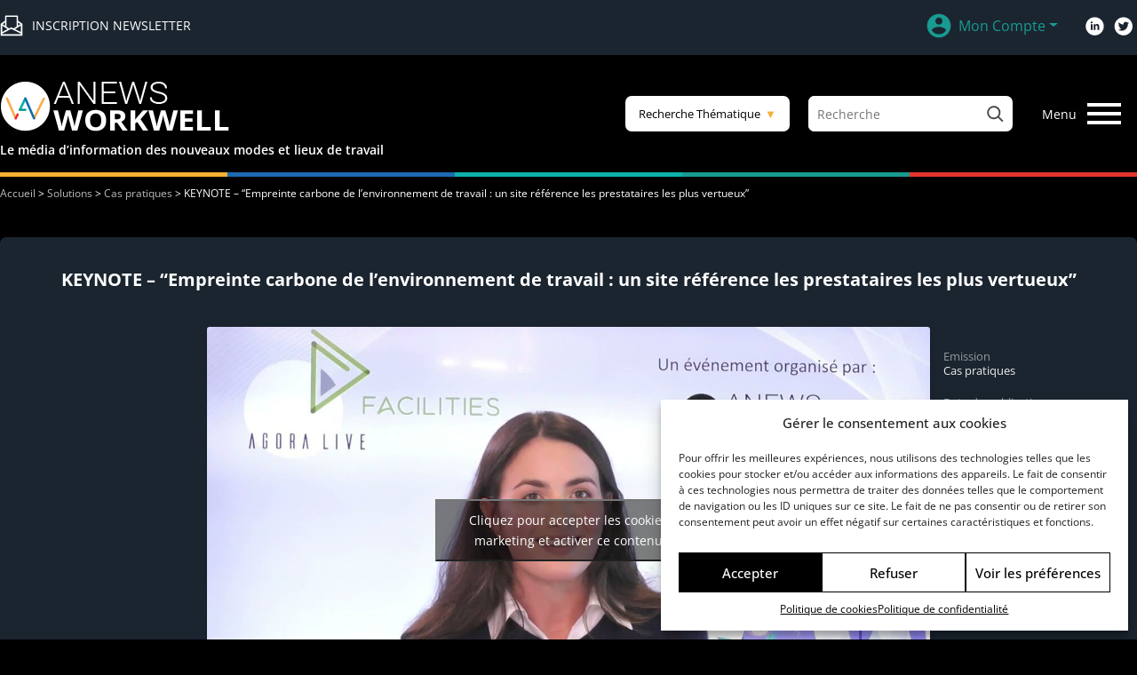

--- FILE ---
content_type: text/html; charset=UTF-8
request_url: https://www.anews-workwell.com/keynote-empreinte-carbone-de-l-environnement-de-travail-un-site-reference-les-prestataires-les-plus-vertueux/
body_size: 15447
content:
<!DOCTYPE html>
<html lang="fr-FR">
<head>
    <meta http-equiv="content-type" content="text/html; charset=UTF-8" />
    <title>KEYNOTE &#8211; &#8220;Empreinte carbone de l’environnement de travail : un site référence les prestataires les plus vertueux&#8221; &#8211; </title>
    <meta http-equiv="X-UA-Compatible" content="IE=edge">
	<meta name="viewport" content="width=device-width, initial-scale=1, minimum-scale=1, maximum-scale=1">
    <link rel="pingback" href="" />
    <meta name='robots' content='max-image-preview:large' />
	<style>img:is([sizes="auto" i], [sizes^="auto," i]) { contain-intrinsic-size: 3000px 1500px }</style>
	<link rel='stylesheet' id='wp-block-library-css' href='https://www.anews-workwell.com/wp-includes/css/dist/block-library/style.min.css?ver=6.7.4' media='all' />
<style id='wp-block-library-theme-inline-css'>
.wp-block-audio :where(figcaption){color:#555;font-size:13px;text-align:center}.is-dark-theme .wp-block-audio :where(figcaption){color:#ffffffa6}.wp-block-audio{margin:0 0 1em}.wp-block-code{border:1px solid #ccc;border-radius:4px;font-family:Menlo,Consolas,monaco,monospace;padding:.8em 1em}.wp-block-embed :where(figcaption){color:#555;font-size:13px;text-align:center}.is-dark-theme .wp-block-embed :where(figcaption){color:#ffffffa6}.wp-block-embed{margin:0 0 1em}.blocks-gallery-caption{color:#555;font-size:13px;text-align:center}.is-dark-theme .blocks-gallery-caption{color:#ffffffa6}:root :where(.wp-block-image figcaption){color:#555;font-size:13px;text-align:center}.is-dark-theme :root :where(.wp-block-image figcaption){color:#ffffffa6}.wp-block-image{margin:0 0 1em}.wp-block-pullquote{border-bottom:4px solid;border-top:4px solid;color:currentColor;margin-bottom:1.75em}.wp-block-pullquote cite,.wp-block-pullquote footer,.wp-block-pullquote__citation{color:currentColor;font-size:.8125em;font-style:normal;text-transform:uppercase}.wp-block-quote{border-left:.25em solid;margin:0 0 1.75em;padding-left:1em}.wp-block-quote cite,.wp-block-quote footer{color:currentColor;font-size:.8125em;font-style:normal;position:relative}.wp-block-quote:where(.has-text-align-right){border-left:none;border-right:.25em solid;padding-left:0;padding-right:1em}.wp-block-quote:where(.has-text-align-center){border:none;padding-left:0}.wp-block-quote.is-large,.wp-block-quote.is-style-large,.wp-block-quote:where(.is-style-plain){border:none}.wp-block-search .wp-block-search__label{font-weight:700}.wp-block-search__button{border:1px solid #ccc;padding:.375em .625em}:where(.wp-block-group.has-background){padding:1.25em 2.375em}.wp-block-separator.has-css-opacity{opacity:.4}.wp-block-separator{border:none;border-bottom:2px solid;margin-left:auto;margin-right:auto}.wp-block-separator.has-alpha-channel-opacity{opacity:1}.wp-block-separator:not(.is-style-wide):not(.is-style-dots){width:100px}.wp-block-separator.has-background:not(.is-style-dots){border-bottom:none;height:1px}.wp-block-separator.has-background:not(.is-style-wide):not(.is-style-dots){height:2px}.wp-block-table{margin:0 0 1em}.wp-block-table td,.wp-block-table th{word-break:normal}.wp-block-table :where(figcaption){color:#555;font-size:13px;text-align:center}.is-dark-theme .wp-block-table :where(figcaption){color:#ffffffa6}.wp-block-video :where(figcaption){color:#555;font-size:13px;text-align:center}.is-dark-theme .wp-block-video :where(figcaption){color:#ffffffa6}.wp-block-video{margin:0 0 1em}:root :where(.wp-block-template-part.has-background){margin-bottom:0;margin-top:0;padding:1.25em 2.375em}
</style>
<style id='classic-theme-styles-inline-css'>
/*! This file is auto-generated */
.wp-block-button__link{color:#fff;background-color:#32373c;border-radius:9999px;box-shadow:none;text-decoration:none;padding:calc(.667em + 2px) calc(1.333em + 2px);font-size:1.125em}.wp-block-file__button{background:#32373c;color:#fff;text-decoration:none}
</style>
<style id='global-styles-inline-css'>
:root{--wp--preset--aspect-ratio--square: 1;--wp--preset--aspect-ratio--4-3: 4/3;--wp--preset--aspect-ratio--3-4: 3/4;--wp--preset--aspect-ratio--3-2: 3/2;--wp--preset--aspect-ratio--2-3: 2/3;--wp--preset--aspect-ratio--16-9: 16/9;--wp--preset--aspect-ratio--9-16: 9/16;--wp--preset--color--black: #000000;--wp--preset--color--cyan-bluish-gray: #abb8c3;--wp--preset--color--white: #FFFFFF;--wp--preset--color--pale-pink: #f78da7;--wp--preset--color--vivid-red: #cf2e2e;--wp--preset--color--luminous-vivid-orange: #ff6900;--wp--preset--color--luminous-vivid-amber: #fcb900;--wp--preset--color--light-green-cyan: #7bdcb5;--wp--preset--color--vivid-green-cyan: #00d084;--wp--preset--color--pale-cyan-blue: #8ed1fc;--wp--preset--color--vivid-cyan-blue: #0693e3;--wp--preset--color--vivid-purple: #9b51e0;--wp--preset--color--couleur-1: #F5B032;--wp--preset--color--couleur-2: #1E6AB2;--wp--preset--color--couleur-3: #189B91;--wp--preset--color--couleur-4: #E4342C;--wp--preset--color--couleur-5: #1B2530;--wp--preset--gradient--vivid-cyan-blue-to-vivid-purple: linear-gradient(135deg,rgba(6,147,227,1) 0%,rgb(155,81,224) 100%);--wp--preset--gradient--light-green-cyan-to-vivid-green-cyan: linear-gradient(135deg,rgb(122,220,180) 0%,rgb(0,208,130) 100%);--wp--preset--gradient--luminous-vivid-amber-to-luminous-vivid-orange: linear-gradient(135deg,rgba(252,185,0,1) 0%,rgba(255,105,0,1) 100%);--wp--preset--gradient--luminous-vivid-orange-to-vivid-red: linear-gradient(135deg,rgba(255,105,0,1) 0%,rgb(207,46,46) 100%);--wp--preset--gradient--very-light-gray-to-cyan-bluish-gray: linear-gradient(135deg,rgb(238,238,238) 0%,rgb(169,184,195) 100%);--wp--preset--gradient--cool-to-warm-spectrum: linear-gradient(135deg,rgb(74,234,220) 0%,rgb(151,120,209) 20%,rgb(207,42,186) 40%,rgb(238,44,130) 60%,rgb(251,105,98) 80%,rgb(254,248,76) 100%);--wp--preset--gradient--blush-light-purple: linear-gradient(135deg,rgb(255,206,236) 0%,rgb(152,150,240) 100%);--wp--preset--gradient--blush-bordeaux: linear-gradient(135deg,rgb(254,205,165) 0%,rgb(254,45,45) 50%,rgb(107,0,62) 100%);--wp--preset--gradient--luminous-dusk: linear-gradient(135deg,rgb(255,203,112) 0%,rgb(199,81,192) 50%,rgb(65,88,208) 100%);--wp--preset--gradient--pale-ocean: linear-gradient(135deg,rgb(255,245,203) 0%,rgb(182,227,212) 50%,rgb(51,167,181) 100%);--wp--preset--gradient--electric-grass: linear-gradient(135deg,rgb(202,248,128) 0%,rgb(113,206,126) 100%);--wp--preset--gradient--midnight: linear-gradient(135deg,rgb(2,3,129) 0%,rgb(40,116,252) 100%);--wp--preset--font-size--small: 13px;--wp--preset--font-size--medium: 20px;--wp--preset--font-size--large: 20px;--wp--preset--font-size--x-large: 42px;--wp--preset--font-size--normal: 16px;--wp--preset--font-size--grand: 23px;--wp--preset--font-size--extra-large: 36px;--wp--preset--font-size--huge: 42px;--wp--preset--spacing--20: 0.44rem;--wp--preset--spacing--30: 0.67rem;--wp--preset--spacing--40: 1rem;--wp--preset--spacing--50: 1.5rem;--wp--preset--spacing--60: 2.25rem;--wp--preset--spacing--70: 3.38rem;--wp--preset--spacing--80: 5.06rem;--wp--preset--shadow--natural: 6px 6px 9px rgba(0, 0, 0, 0.2);--wp--preset--shadow--deep: 12px 12px 50px rgba(0, 0, 0, 0.4);--wp--preset--shadow--sharp: 6px 6px 0px rgba(0, 0, 0, 0.2);--wp--preset--shadow--outlined: 6px 6px 0px -3px rgba(255, 255, 255, 1), 6px 6px rgba(0, 0, 0, 1);--wp--preset--shadow--crisp: 6px 6px 0px rgba(0, 0, 0, 1);}:where(.is-layout-flex){gap: 0.5em;}:where(.is-layout-grid){gap: 0.5em;}body .is-layout-flex{display: flex;}.is-layout-flex{flex-wrap: wrap;align-items: center;}.is-layout-flex > :is(*, div){margin: 0;}body .is-layout-grid{display: grid;}.is-layout-grid > :is(*, div){margin: 0;}:where(.wp-block-columns.is-layout-flex){gap: 2em;}:where(.wp-block-columns.is-layout-grid){gap: 2em;}:where(.wp-block-post-template.is-layout-flex){gap: 1.25em;}:where(.wp-block-post-template.is-layout-grid){gap: 1.25em;}.has-black-color{color: var(--wp--preset--color--black) !important;}.has-cyan-bluish-gray-color{color: var(--wp--preset--color--cyan-bluish-gray) !important;}.has-white-color{color: var(--wp--preset--color--white) !important;}.has-pale-pink-color{color: var(--wp--preset--color--pale-pink) !important;}.has-vivid-red-color{color: var(--wp--preset--color--vivid-red) !important;}.has-luminous-vivid-orange-color{color: var(--wp--preset--color--luminous-vivid-orange) !important;}.has-luminous-vivid-amber-color{color: var(--wp--preset--color--luminous-vivid-amber) !important;}.has-light-green-cyan-color{color: var(--wp--preset--color--light-green-cyan) !important;}.has-vivid-green-cyan-color{color: var(--wp--preset--color--vivid-green-cyan) !important;}.has-pale-cyan-blue-color{color: var(--wp--preset--color--pale-cyan-blue) !important;}.has-vivid-cyan-blue-color{color: var(--wp--preset--color--vivid-cyan-blue) !important;}.has-vivid-purple-color{color: var(--wp--preset--color--vivid-purple) !important;}.has-black-background-color{background-color: var(--wp--preset--color--black) !important;}.has-cyan-bluish-gray-background-color{background-color: var(--wp--preset--color--cyan-bluish-gray) !important;}.has-white-background-color{background-color: var(--wp--preset--color--white) !important;}.has-pale-pink-background-color{background-color: var(--wp--preset--color--pale-pink) !important;}.has-vivid-red-background-color{background-color: var(--wp--preset--color--vivid-red) !important;}.has-luminous-vivid-orange-background-color{background-color: var(--wp--preset--color--luminous-vivid-orange) !important;}.has-luminous-vivid-amber-background-color{background-color: var(--wp--preset--color--luminous-vivid-amber) !important;}.has-light-green-cyan-background-color{background-color: var(--wp--preset--color--light-green-cyan) !important;}.has-vivid-green-cyan-background-color{background-color: var(--wp--preset--color--vivid-green-cyan) !important;}.has-pale-cyan-blue-background-color{background-color: var(--wp--preset--color--pale-cyan-blue) !important;}.has-vivid-cyan-blue-background-color{background-color: var(--wp--preset--color--vivid-cyan-blue) !important;}.has-vivid-purple-background-color{background-color: var(--wp--preset--color--vivid-purple) !important;}.has-black-border-color{border-color: var(--wp--preset--color--black) !important;}.has-cyan-bluish-gray-border-color{border-color: var(--wp--preset--color--cyan-bluish-gray) !important;}.has-white-border-color{border-color: var(--wp--preset--color--white) !important;}.has-pale-pink-border-color{border-color: var(--wp--preset--color--pale-pink) !important;}.has-vivid-red-border-color{border-color: var(--wp--preset--color--vivid-red) !important;}.has-luminous-vivid-orange-border-color{border-color: var(--wp--preset--color--luminous-vivid-orange) !important;}.has-luminous-vivid-amber-border-color{border-color: var(--wp--preset--color--luminous-vivid-amber) !important;}.has-light-green-cyan-border-color{border-color: var(--wp--preset--color--light-green-cyan) !important;}.has-vivid-green-cyan-border-color{border-color: var(--wp--preset--color--vivid-green-cyan) !important;}.has-pale-cyan-blue-border-color{border-color: var(--wp--preset--color--pale-cyan-blue) !important;}.has-vivid-cyan-blue-border-color{border-color: var(--wp--preset--color--vivid-cyan-blue) !important;}.has-vivid-purple-border-color{border-color: var(--wp--preset--color--vivid-purple) !important;}.has-vivid-cyan-blue-to-vivid-purple-gradient-background{background: var(--wp--preset--gradient--vivid-cyan-blue-to-vivid-purple) !important;}.has-light-green-cyan-to-vivid-green-cyan-gradient-background{background: var(--wp--preset--gradient--light-green-cyan-to-vivid-green-cyan) !important;}.has-luminous-vivid-amber-to-luminous-vivid-orange-gradient-background{background: var(--wp--preset--gradient--luminous-vivid-amber-to-luminous-vivid-orange) !important;}.has-luminous-vivid-orange-to-vivid-red-gradient-background{background: var(--wp--preset--gradient--luminous-vivid-orange-to-vivid-red) !important;}.has-very-light-gray-to-cyan-bluish-gray-gradient-background{background: var(--wp--preset--gradient--very-light-gray-to-cyan-bluish-gray) !important;}.has-cool-to-warm-spectrum-gradient-background{background: var(--wp--preset--gradient--cool-to-warm-spectrum) !important;}.has-blush-light-purple-gradient-background{background: var(--wp--preset--gradient--blush-light-purple) !important;}.has-blush-bordeaux-gradient-background{background: var(--wp--preset--gradient--blush-bordeaux) !important;}.has-luminous-dusk-gradient-background{background: var(--wp--preset--gradient--luminous-dusk) !important;}.has-pale-ocean-gradient-background{background: var(--wp--preset--gradient--pale-ocean) !important;}.has-electric-grass-gradient-background{background: var(--wp--preset--gradient--electric-grass) !important;}.has-midnight-gradient-background{background: var(--wp--preset--gradient--midnight) !important;}.has-small-font-size{font-size: var(--wp--preset--font-size--small) !important;}.has-medium-font-size{font-size: var(--wp--preset--font-size--medium) !important;}.has-large-font-size{font-size: var(--wp--preset--font-size--large) !important;}.has-x-large-font-size{font-size: var(--wp--preset--font-size--x-large) !important;}
:where(.wp-block-post-template.is-layout-flex){gap: 1.25em;}:where(.wp-block-post-template.is-layout-grid){gap: 1.25em;}
:where(.wp-block-columns.is-layout-flex){gap: 2em;}:where(.wp-block-columns.is-layout-grid){gap: 2em;}
:root :where(.wp-block-pullquote){font-size: 1.5em;line-height: 1.6;}
</style>
<link rel='stylesheet' id='contact-form-7-css' href='https://www.anews-workwell.com/wp-content/plugins/contact-form-7/includes/css/styles.css?ver=6.0.2' media='all' />
<link rel='stylesheet' id='cmplz-general-css' href='https://www.anews-workwell.com/wp-content/plugins/complianz-gdpr/assets/css/cookieblocker.min.css?ver=1736581458' media='all' />
<link rel='stylesheet' id='bootstrap-css-css' href='https://www.anews-workwell.com/wp-content/themes/anews_workwell/bootstrap/css/bootstrap.min.css?ver=1.30' media='all' />
<link rel='stylesheet' id='wp-css-css' href='https://www.anews-workwell.com/wp-content/themes/srp_bootstrap_v4/css/wp.css?ver=1.30' media='all' />
<link rel='stylesheet' id='um_modal-css' href='https://www.anews-workwell.com/wp-content/plugins/ultimate-member/assets/css/um-modal.min.css?ver=2.8.2' media='all' />
<link rel='stylesheet' id='um_ui-css' href='https://www.anews-workwell.com/wp-content/plugins/ultimate-member/assets/libs/jquery-ui/jquery-ui.min.css?ver=1.13.2' media='all' />
<link rel='stylesheet' id='um_tipsy-css' href='https://www.anews-workwell.com/wp-content/plugins/ultimate-member/assets/libs/tipsy/tipsy.min.css?ver=1.0.0a' media='all' />
<link rel='stylesheet' id='um_raty-css' href='https://www.anews-workwell.com/wp-content/plugins/ultimate-member/assets/libs/raty/um-raty.min.css?ver=2.6.0' media='all' />
<link rel='stylesheet' id='um_fonticons_ii-css' href='https://www.anews-workwell.com/wp-content/plugins/ultimate-member/assets/libs/legacy/fonticons/fonticons-ii.min.css?ver=2.8.2' media='all' />
<link rel='stylesheet' id='um_fonticons_fa-css' href='https://www.anews-workwell.com/wp-content/plugins/ultimate-member/assets/libs/legacy/fonticons/fonticons-fa.min.css?ver=2.8.2' media='all' />
<link rel='stylesheet' id='select2-css' href='https://www.anews-workwell.com/wp-content/plugins/ultimate-member/assets/libs/select2/select2.min.css?ver=4.0.13' media='all' />
<link rel='stylesheet' id='um_fileupload-css' href='https://www.anews-workwell.com/wp-content/plugins/ultimate-member/assets/css/um-fileupload.min.css?ver=2.8.2' media='all' />
<link rel='stylesheet' id='um_datetime-css' href='https://www.anews-workwell.com/wp-content/plugins/ultimate-member/assets/libs/pickadate/default.min.css?ver=3.6.2' media='all' />
<link rel='stylesheet' id='um_datetime_date-css' href='https://www.anews-workwell.com/wp-content/plugins/ultimate-member/assets/libs/pickadate/default.date.min.css?ver=3.6.2' media='all' />
<link rel='stylesheet' id='um_datetime_time-css' href='https://www.anews-workwell.com/wp-content/plugins/ultimate-member/assets/libs/pickadate/default.time.min.css?ver=3.6.2' media='all' />
<link rel='stylesheet' id='um_common-css' href='https://www.anews-workwell.com/wp-content/plugins/ultimate-member/assets/css/common.min.css?ver=2.8.2' media='all' />
<link rel='stylesheet' id='um_responsive-css' href='https://www.anews-workwell.com/wp-content/plugins/ultimate-member/assets/css/um-responsive.min.css?ver=2.8.2' media='all' />
<link rel='stylesheet' id='um_styles-css' href='https://www.anews-workwell.com/wp-content/plugins/ultimate-member/assets/css/um-styles.min.css?ver=2.8.2' media='all' />
<link rel='stylesheet' id='um_crop-css' href='https://www.anews-workwell.com/wp-content/plugins/ultimate-member/assets/libs/cropper/cropper.min.css?ver=1.6.1' media='all' />
<link rel='stylesheet' id='um_profile-css' href='https://www.anews-workwell.com/wp-content/plugins/ultimate-member/assets/css/um-profile.min.css?ver=2.8.2' media='all' />
<link rel='stylesheet' id='um_account-css' href='https://www.anews-workwell.com/wp-content/plugins/ultimate-member/assets/css/um-account.min.css?ver=2.8.2' media='all' />
<link rel='stylesheet' id='um_misc-css' href='https://www.anews-workwell.com/wp-content/plugins/ultimate-member/assets/css/um-misc.min.css?ver=2.8.2' media='all' />
<link rel='stylesheet' id='um_default_css-css' href='https://www.anews-workwell.com/wp-content/plugins/ultimate-member/assets/css/um-old-default.min.css?ver=2.8.2' media='all' />
<link rel='stylesheet' id='animate-css-css' href='https://www.anews-workwell.com/wp-content/plugins/srp_framework/_fwsrp/css-js/block_editor/animate_css/animate.min.css?ver=18_20' media='all' />
<link rel='stylesheet' id='srp-css-main-css' href='https://www.anews-workwell.com/wp-content/uploads/srp_css/final_14.css?ver_srp=1.30' media='all' />
<script src="https://www.anews-workwell.com/wp-includes/js/jquery/jquery.min.js?ver=3.7.1" id="jquery-core-js"></script>
<script src="https://www.anews-workwell.com/wp-includes/js/jquery/jquery-migrate.min.js?ver=3.4.1" id="jquery-migrate-js"></script>
<script src="https://www.anews-workwell.com/wp-content/plugins/ultimate-member/assets/js/um-gdpr.min.js?ver=2.8.2" id="um-gdpr-js"></script>
<link rel="https://api.w.org/" href="https://www.anews-workwell.com/wp-json/" /><link rel="alternate" title="JSON" type="application/json" href="https://www.anews-workwell.com/wp-json/wp/v2/posts/8269" /><link rel="EditURI" type="application/rsd+xml" title="RSD" href="https://www.anews-workwell.com/xmlrpc.php?rsd" />
<link rel="canonical" href="https://www.anews-workwell.com/keynote-empreinte-carbone-de-l-environnement-de-travail-un-site-reference-les-prestataires-les-plus-vertueux/" />
<link rel='shortlink' href='https://www.anews-workwell.com/?p=8269' />
<link rel="alternate" title="oEmbed (JSON)" type="application/json+oembed" href="https://www.anews-workwell.com/wp-json/oembed/1.0/embed?url=https%3A%2F%2Fwww.anews-workwell.com%2Fkeynote-empreinte-carbone-de-l-environnement-de-travail-un-site-reference-les-prestataires-les-plus-vertueux%2F" />
<link rel="alternate" title="oEmbed (XML)" type="text/xml+oembed" href="https://www.anews-workwell.com/wp-json/oembed/1.0/embed?url=https%3A%2F%2Fwww.anews-workwell.com%2Fkeynote-empreinte-carbone-de-l-environnement-de-travail-un-site-reference-les-prestataires-les-plus-vertueux%2F&#038;format=xml" />
		<style type="text/css">
			.um_request_name {
				display: none !important;
			}
		</style>
				<style>.cmplz-hidden {
					display: none !important;
				}</style><link rel="apple-touch-icon" sizes="180x180" href="https://www.anews-workwell.com/wp-content/themes/anews_workwell/images/favicons/apple-touch-icon.png">
<link rel="icon" type="image/png" sizes="32x32" href="https://www.anews-workwell.com/wp-content/themes/anews_workwell/images/favicons/favicon-32x32.png">
<link rel="icon" type="image/png" sizes="16x16" href="https://www.anews-workwell.com/wp-content/themes/anews_workwell/images/favicons/favicon-16x16.png">
<link rel="manifest" href="https://www.anews-workwell.com/wp-content/themes/anews_workwell/images/favicons/site.webmanifest">
<link rel="mask-icon" href="https://www.anews-workwell.com/wp-content/themes/anews_workwell/images/favicons/safari-pinned-tab.svg" color="#000000">
<link rel="shortcut icon" href="https://www.anews-workwell.com/wp-content/themes/anews_workwell/images/favicons/favicon.ico">
<meta name="msapplication-TileColor" content="#000000">
<meta name="msapplication-config" content="https://www.anews-workwell.com/wp-content/themes/anews_workwell/images/favicons/browserconfig.xml">
<meta name="theme-color" content="#000000">

</head>
<body data-cmplz=1 class="post-template-default single single-post postid-8269 single-format-standard wp-custom-logo wp-embed-responsive srp keynote-empreinte-carbone-de-l-environnement-de-travail-un-site-reference-les-prestataires-les-plus-vertueux term-rse-handicap-efficacite-energetique term-office-management term-solutions term-cas-pratiques">
<div id="Modal_Menu_Principal" class="modal fade"><div class="modal-dialog modal-dialog-scrollable"><div class="modal-content"><div class="modal-header"><button type="button" class="close Bt_Fermer Icone_Croix" data-dismiss="modal" aria-label="Close"></button></div><div class="modal-body Zone_MP"><div id="block-4" class="widget widget_block widget_text">
<p class="has-large-font-size"><strong>MENU</strong></p>
</div><div id="nav_menu-2" class="widget widget_nav_menu"><div class="menu-menu-principal-container"><ul id="menu-menu-principal" class="nav"><li id="menu-item-6886" class="menu-item menu-item-type-custom menu-item-object-custom menu-item-home menu-item-6886 nav-item">
	<a href="https://www.anews-workwell.com/" class="nav-link">Accueil</a></li>
<li id="menu-item-8565" class="menu-item menu-item-type-taxonomy menu-item-object-category menu-item-8565 nav-item">
	<a href="https://www.anews-workwell.com/emission/interviews/sans-peur-avec-talent/" class="nav-link">Sans peur avec talent</a></li>
<li id="menu-item-6918" class="menu-item menu-item-type-taxonomy menu-item-object-category menu-item-6918 nav-item">
	<a href="https://www.anews-workwell.com/emission/infos/" class="nav-link">Infos</a></li>
<li id="menu-item-6917" class="menu-item menu-item-type-taxonomy menu-item-object-category menu-item-6917 nav-item">
	<a href="https://www.anews-workwell.com/emission/interviews/" class="nav-link">Interviews</a></li>
<li id="menu-item-7113" class="menu-item menu-item-type-taxonomy menu-item-object-category menu-item-7113 nav-item">
	<a href="https://www.anews-workwell.com/emission/reportages/" class="nav-link">Reportages</a></li>
<li id="menu-item-7002" class="menu-item menu-item-type-taxonomy menu-item-object-category menu-item-7002 nav-item">
	<a href="https://www.anews-workwell.com/emission/debats/" class="nav-link">Débats</a></li>
<li id="menu-item-7570" class="menu-item menu-item-type-taxonomy menu-item-object-category menu-item-7570 nav-item">
	<a href="https://www.anews-workwell.com/emission/reglementation-juridique/" class="nav-link">Réglementation juridique</a></li>
<li id="menu-item-7571" class="menu-item menu-item-type-taxonomy menu-item-object-category current-post-ancestor current-menu-parent current-post-parent menu-item-7571 nav-item  active">
	<a href="https://www.anews-workwell.com/emission/solutions/" class="nav-link active">Solutions</a></li>
<li id="menu-item-7027" class="menu-item menu-item-type-custom menu-item-object-custom menu-item-7027 nav-item">
	<a href="https://www.anews-workwell.com/agenda/" class="nav-link">Agenda</a></li>
<li id="menu-item-7005" class="menu-item menu-item-type-taxonomy menu-item-object-category menu-item-7005 nav-item">
	<a href="https://www.anews-workwell.com/emission/agora-live/" class="nav-link">Agora Live</a></li>
<li id="menu-item-8686" class="menu-item menu-item-type-post_type menu-item-object-page menu-item-8686 nav-item">
	<a href="https://www.anews-workwell.com/annuaire-video/" class="nav-link">Annuaire vidéo</a></li>
<li id="menu-item-7016" class="menu-item menu-item-type-post_type menu-item-object-page menu-item-7016 nav-item">
	<a href="https://www.anews-workwell.com/contact/" class="nav-link">Contact</a></li>
</ul></div></div><div id="nav_menu-3" class="widget widget_nav_menu"><div class="menu-menu-reseaux-sociaux-container"><ul id="menu-menu-reseaux-sociaux" class="nav"><li id="menu-item-6901" class="Icone_Sans_Texte Icone_LinkedIn menu-item menu-item-type-custom menu-item-object-custom menu-item-6901 nav-item">
	<a target="_blank" href="https://www.linkedin.com/company/anews-workwell/?viewAsMember=true" class="nav-link">LinkedIn</a></li>
<li id="menu-item-7998" class="Icone_Sans_Texte Icone_Twitter menu-item menu-item-type-custom menu-item-object-custom menu-item-7998 nav-item">
	<a target="_blank" href="https://twitter.com/ANewsWorkwell" class="nav-link">Twitter</a></li>
</ul></div></div><div id="block-5" class="widget widget_block">
<div style="height:20px" aria-hidden="true" class="wp-block-spacer"></div>
</div><div id="block-6" class="widget widget_block">
<hr class="wp-block-separator"/>
</div><div id="block-7" class="widget widget_block widget_text">
<p><strong>Découvrez tous nos thèmes</strong></p>
</div><div id="block-8" class="widget widget_block">
<div class="wp-block-group Bouton_Plus"><div class="wp-block-group__inner-container is-layout-flow wp-block-group-is-layout-flow">
<p class="has-couleur-1-color has-text-color"><strong><a href="#thematique">+</a></strong></p>
</div></div>
</div><div id="block-9" class="widget widget_block">
<hr class="wp-block-separator"/>
</div><div id="block-10" class="widget widget_block widget_search"><form role="search" method="get" action="https://www.anews-workwell.com/" class="wp-block-search__button-outside wp-block-search__icon-button wp-block-search"    ><label class="wp-block-search__label screen-reader-text" for="wp-block-search__input-1" >Rechercher</label><div class="wp-block-search__inside-wrapper " ><input class="wp-block-search__input" id="wp-block-search__input-1" placeholder="Une recherche plus précise ?" value="" type="search" name="s" required /><button aria-label="Rechercher" class="wp-block-search__button has-icon wp-element-button" type="submit" ><svg class="search-icon" viewBox="0 0 24 24" width="24" height="24">
					<path d="M13 5c-3.3 0-6 2.7-6 6 0 1.4.5 2.7 1.3 3.7l-3.8 3.8 1.1 1.1 3.8-3.8c1 .8 2.3 1.3 3.7 1.3 3.3 0 6-2.7 6-6S16.3 5 13 5zm0 10.5c-2.5 0-4.5-2-4.5-4.5s2-4.5 4.5-4.5 4.5 2 4.5 4.5-2 4.5-4.5 4.5z"></path>
				</svg></button></div></form></div><div id="block-11" class="widget widget_block">
<div style="height:38px" aria-hidden="true" class="wp-block-spacer"></div>
</div></div></div></div></div><div id="Zone_Barre_Entete" ><div id="block-1" class="widget widget_block default-max-width">
<div class="wp-block-group"><div class="wp-block-group__inner-container is-layout-flow wp-block-group-is-layout-flow">
<div class="wp-block-columns is-layout-flex wp-container-core-columns-is-layout-1 wp-block-columns-is-layout-flex">
<div class="wp-block-column is-layout-flow wp-block-column-is-layout-flow">
<p class="Icone_Newsletter" style="font-size:14px"><a href="https://www.anews-workwell.com/inscription-newsletter/" data-type="page">INSCRIPTION NEWSLETTER</a></p>
</div>



<div class="wp-block-column is-layout-flow wp-block-column-is-layout-flow">
<div class="wp-block-group En_Ligne"><div class="wp-block-group__inner-container is-layout-flow wp-block-group-is-layout-flow"><div class="widget widget_nav_menu"><div class="menu-menu-connection-container"><ul id="menu-menu-connection" class="nav"><li id="menu-item-7011" class="Icone_Mon_Compte menu-item menu-item-type-custom menu-item-object-custom menu-item-has-children menu-item-7011 nav-item dropdown">
	<a href="#Mon_Compte" class="nav-link dropdown-toggle" id="navbarDropdown_7011" role="button" data-toggle="dropdown" aria-haspopup="true" aria-expanded="false">Mon Compte</a>
	<div class="dropdown-menu" aria-labelledby="navbarDropdown_7011">
		<a href="https://www.anews-workwell.com/connexion/" class="dropdown-item menu-item menu-item-type-post_type menu-item-object-page menu-item-7008 nav-item">Connexion</a>
		<a href="https://www.anews-workwell.com/inscription-newsletter/" class="dropdown-item menu-item menu-item-type-post_type menu-item-object-page menu-item-7010 nav-item">Inscrivez-vous</a>
	</div>
</li>
</ul></div></div>

<div class="widget widget_nav_menu"><div class="menu-menu-reseaux-sociaux-container"><ul id="menu-menu-reseaux-sociaux-1" class="nav"><li class="Icone_Sans_Texte Icone_LinkedIn menu-item menu-item-type-custom menu-item-object-custom menu-item-6901 nav-item">
	<a target="_blank" href="https://www.linkedin.com/company/anews-workwell/?viewAsMember=true" class="nav-link">LinkedIn</a></li>
<li class="Icone_Sans_Texte Icone_Twitter menu-item menu-item-type-custom menu-item-object-custom menu-item-7998 nav-item">
	<a target="_blank" href="https://twitter.com/ANewsWorkwell" class="nav-link">Twitter</a></li>
</ul></div></div></div></div>
</div>
</div>
</div></div>
</div></div><div id="Zone_Barre_Entete_Mobile" ><div id="block-2" class="widget widget_block default-max-width">
<div class="wp-block-columns are-vertically-aligned-center is-layout-flex wp-container-core-columns-is-layout-2 wp-block-columns-is-layout-flex">
<div class="wp-block-column is-vertically-aligned-center is-layout-flow wp-block-column-is-layout-flow">
<div class="wp-block-buttons is-layout-flex wp-block-buttons-is-layout-flex">
<div class="wp-block-button Bt_Menu"><a class="wp-block-button__link" href="#menu"> Menu</a></div>
</div>
</div>



<div class="wp-block-column is-vertically-aligned-center is-layout-flow wp-block-column-is-layout-flow">
<p class="has-text-align-center" style="font-size:14px"><a href="https://www.anews-workwell.com/inscription-newsletter/" data-type="page">NEWSLETTER</a></p>
</div>



<div class="wp-block-column is-vertically-aligned-center is-layout-flow wp-block-column-is-layout-flow"><div class="widget widget_nav_menu"><div class="menu-menu-connection-container"><ul id="menu-menu-connection-1" class="nav"><li class="Icone_Mon_Compte menu-item menu-item-type-custom menu-item-object-custom menu-item-has-children menu-item-7011 nav-item dropdown">
	<a href="#Mon_Compte" class="nav-link dropdown-toggle" id="navbarDropdown_7011" role="button" data-toggle="dropdown" aria-haspopup="true" aria-expanded="false">Mon Compte</a>
	<div class="dropdown-menu" aria-labelledby="navbarDropdown_7011">
		<a href="https://www.anews-workwell.com/connexion/" class="dropdown-item menu-item menu-item-type-post_type menu-item-object-page menu-item-7008 nav-item">Connexion</a>
		<a href="https://www.anews-workwell.com/inscription-newsletter/" class="dropdown-item menu-item menu-item-type-post_type menu-item-object-page menu-item-7010 nav-item">Inscrivez-vous</a>
	</div>
</li>
</ul></div></div></div>
</div>
</div></div><div class="clearfix"></div>
<div class="clearfix"></div>

<div id="Navigation_Site" class="sticky-top">
	<div id="srp-header" role="heading" class="default-max-width">
		<div class="Grille">
			<div id="Entete_Logo">
				<a itemprop="url" href="https://www.anews-workwell.com/" rel="bookmark" alt="ANews WorkWell - Le média d’information des nouveaux modes et lieux de travail"  data-media-id="6897"><img width="277" height="81" src="https://www.anews-workwell.com/wp-content/uploads/2021/12/ANews_WorkWell.png" class="img-fluid size-277-81" alt="ANews WorkWell - Le média d’information des nouveaux modes et lieux de travail" title="" loading="lazy" data-size="[277,81]" itemprop="image" data-media-id="6897" decoding="async" />
</a>				<div class="clearfix"></div>
				<div id="Entete_Sous_Titre">Le média d’information des nouveaux modes et lieux de travail</div>
			</div>

			<div id="Entete_Theme_et_Menu">
				<div id="Zone_Navigation"><div id="block-3" class="widget widget_block default-max-width">
<div class="wp-block-columns are-vertically-aligned-center is-layout-flex wp-container-core-columns-is-layout-3 wp-block-columns-is-layout-flex">
<div class="wp-block-column is-vertically-aligned-center is-layout-flow wp-block-column-is-layout-flow">
<div class="wp-block-buttons is-layout-flex wp-block-buttons-is-layout-flex">
<div class="wp-block-button has-custom-font-size Bt_Themes dropdown has-small-font-size"><a class="wp-block-button__link has-black-color has-white-background-color has-text-color has-background" href="#thematique">Recherche Thématique <strong><span class="has-inline-color has-couleur-1-color">▼</span></strong> </a></div>
</div>
</div>



<div class="wp-block-column is-vertically-aligned-center is-layout-flow wp-block-column-is-layout-flow"><form role="search" method="get" action="https://www.anews-workwell.com/" class="wp-block-search__button-inside wp-block-search__icon-button wp-block-search"    ><label class="wp-block-search__label screen-reader-text" for="wp-block-search__input-2" >Rechercher</label><div class="wp-block-search__inside-wrapper " ><input class="wp-block-search__input" id="wp-block-search__input-2" placeholder="Recherche" value="" type="search" name="s" required /><button aria-label="Rechercher" class="wp-block-search__button has-icon wp-element-button" type="submit" ><svg class="search-icon" viewBox="0 0 24 24" width="24" height="24">
					<path d="M13 5c-3.3 0-6 2.7-6 6 0 1.4.5 2.7 1.3 3.7l-3.8 3.8 1.1 1.1 3.8-3.8c1 .8 2.3 1.3 3.7 1.3 3.3 0 6-2.7 6-6S16.3 5 13 5zm0 10.5c-2.5 0-4.5-2-4.5-4.5s2-4.5 4.5-4.5 4.5 2 4.5 4.5-2 4.5-4.5 4.5z"></path>
				</svg></button></div></form></div>



<div class="wp-block-column is-vertically-aligned-center is-layout-flow wp-block-column-is-layout-flow">
<div class="wp-block-buttons is-layout-flex wp-block-buttons-is-layout-flex">
<div class="wp-block-button Bt_Menu"><a class="wp-block-button__link" href="#menu">Menu</a></div>
</div>
</div>
</div>
</div></div>			</div>
		</div>
	</div>
	<div class="Zone_Barre_Couleurs">
	<div class="Barre_Couleurs">
		<div class="has-couleur-1-background-color"></div>
		<div class="has-couleur-2-background-color"></div>
		<div class="Turquoise_Clair"></div>
		<div class="has-couleur-3-background-color"></div>
		<div class="has-couleur-4-background-color"></div>
	</div>
</div></div>
	<div class="Fil_d_Arianne default-max-width">
		<a href="https://www.anews-workwell.com" typeof="WebPage" title="Accueil">Accueil</a> &gt; <!-- Breadcrumb NavXT 7.4.1 -->
<span property="itemListElement" typeof="ListItem"><a property="item" typeof="WebPage" title="Solutions" href="https://www.anews-workwell.com/emission/solutions/" class="taxonomy category" ><span property="name">Solutions</span></a><meta property="position" content="1"></span> &gt; <span property="itemListElement" typeof="ListItem"><a property="item" typeof="WebPage" title="Cas pratiques" href="https://www.anews-workwell.com/emission/solutions/cas-pratiques/" class="taxonomy category" ><span property="name">Cas pratiques</span></a><meta property="position" content="2"></span> &gt; <span property="itemListElement" typeof="ListItem"><span property="name" class="post post-post current-item">KEYNOTE &#8211; &#8220;Empreinte carbone de l’environnement de travail&nbsp;: un site référence les prestataires les plus vertueux&#8221;</span><meta property="url" content="https://www.anews-workwell.com/keynote-empreinte-carbone-de-l-environnement-de-travail-un-site-reference-les-prestataires-les-plus-vertueux/"><meta property="position" content="3"></span>	</div>
	<div class="srp-content">
  <div class="Zone_Page">
    <div class="srp-main" role="main">
     	 <article itemscope itemtype="http://schema.org/Article" id="post-8269" class="article_principal post-8269 post type-post status-publish format-standard has-post-thumbnail hentry category-solutions category-cas-pratiques thematique-rse-handicap-efficacite-energetique thematique-office-management">
		<div class="article_main ">
		<header class="entry-header">
			<h1 itemprop="name" class="page-header">KEYNOTE &#8211; &#8220;Empreinte carbone de l’environnement de travail&nbsp;: un site référence les prestataires les plus vertueux&#8221;</h1><div class="Entete_Article">
	<div></div>
	<div>
		<div class="Zone_Video"><div class="embed-responsive embed-responsive-16by9"><iframe data-placeholder-image="https://www.anews-workwell.com/wp-content/uploads/complianz/placeholders/youtubel2yBLx1EGwE-maxresdefault.jpg" data-category="marketing" data-service="youtube" data-cmplz-target="src" data-src-cmplz="https://www.youtube.com/embed/l2yBLx1EGwE?feature=oembed" class="cmplz-placeholder-element cmplz-video cmplz-iframe-styles cmplz-iframe embed-responsive-item" title="Keynote avec Léa CAEN" width="1440" height="810"  src="about:blank"  frameborder="0" allow="accelerometer; autoplay; clipboard-write; encrypted-media; gyroscope; picture-in-picture" allowfullscreen></iframe></div>
</div>	</div>
	<div class="Informations_Article">
			<div>
	<div class="Titre_Infos">Emission</div>
		Cas pratiques<br>
	</div>
	<div>
		<div class="Titre_Infos">Date de publication</div>
					<span class="CA_Date">				<time itemprop="dateCreated" datetime="2022-11-22">22 novembre 2022</time>
			</span>
			</div>
	<div>
					<div class="Titre_Infos">Description</div>
			Lionel Cottin reçoit Léa Caen, dirigeante de Kiosk, une plateforme qui référence des prestataires de services aux environnements de travail vertueux en termes d’empreinte carbone	</div>
		</div>
</div>
		</header>
		<div class="Contenu_Page entry-content">
			<div class="SRP_RS_Partage">
	<div class="SRP_RS_Titre">Partager sur : </div>

		<a class="SRP_RS_Facebook" href="http://www.facebook.com/sharer.php?u=https://www.anews-workwell.com/keynote-empreinte-carbone-de-l-environnement-de-travail-un-site-reference-les-prestataires-les-plus-vertueux/"  title="Facebook" target="_blank" >
		<svg width="27" height="27" viewBox="0 0 27 27" fill="none" xmlns="http://www.w3.org/2000/svg">
			<path fill-rule="evenodd" clip-rule="evenodd" d="M0 13.5754C0 20.2871 4.87463 25.8682 11.25 27V17.2496H7.875V13.5H11.25V10.4996C11.25 7.12463 13.4246 5.25037 16.5004 5.25037C17.4746 5.25037 18.5254 5.4 19.4996 5.54963V9H17.775C16.1246 9 15.75 9.82462 15.75 10.8754V13.5H19.35L18.7504 17.2496H15.75V27C22.1254 25.8682 27 20.2883 27 13.5754C27 6.10875 20.925 0 13.5 0C6.075 0 0 6.10875 0 13.5754Z" fill="#1B2530"/>
		</svg>
		<div title="Facebook">Facebook</div>
	</a>
		<a class="SRP_RS_Twitter" href="http://twitter.com/share?url=https://www.anews-workwell.com/keynote-empreinte-carbone-de-l-environnement-de-travail-un-site-reference-les-prestataires-les-plus-vertueux/&#038;text=KEYNOTE%20-%20Empreinte%20carbone%20de%20l’environnement%20de%20travail%20:%20un%20site%20référence%20les%20prestataires%20les%20plus%20vertueux"  title="Twitter" target="_blank" >
		<svg width="27" height="27" viewBox="0 0 27 27" fill="none" xmlns="http://www.w3.org/2000/svg">
			<path d="M13.5 0C6.04487 0 0 6.04487 0 13.5C0 20.9551 6.04487 27 13.5 27C20.9551 27 27 20.9551 27 13.5C27 6.04487 20.9551 0 13.5 0ZM19.9878 10.1762C19.9969 10.3179 19.9969 10.4655 19.9969 10.6102C19.9969 15.0338 16.6279 20.1295 10.4715 20.1295C8.5731 20.1295 6.81328 19.578 5.33069 18.6288C5.6019 18.6589 5.86105 18.671 6.13828 18.671C7.70525 18.671 9.14565 18.1406 10.2938 17.2426C8.82321 17.2125 7.58772 16.2482 7.16585 14.9223C7.68114 14.9977 8.1452 14.9977 8.67556 14.8621C7.91837 14.7082 7.23779 14.297 6.74945 13.6982C6.2611 13.0995 5.9951 12.3501 5.99665 11.5775V11.5353C6.43962 11.7854 6.96094 11.9391 7.50636 11.9602C7.04785 11.6546 6.67183 11.2406 6.41163 10.7549C6.15143 10.2692 6.0151 9.72679 6.01473 9.17578C6.01473 8.55201 6.17746 7.98248 6.46976 7.48828C7.3102 8.52289 8.35894 9.36907 9.54783 9.97182C10.7367 10.5746 12.0391 10.9204 13.3704 10.9868C12.8973 8.71172 14.5969 6.87054 16.64 6.87054C17.6042 6.87054 18.4721 7.27433 19.0838 7.92522C19.8402 7.78359 20.5634 7.50033 21.2083 7.12065C20.9581 7.89509 20.4338 8.549 19.7377 8.96183C20.4127 8.88951 21.0636 8.70268 21.6663 8.44051C21.2113 9.10949 20.6417 9.70313 19.9878 10.1762Z" fill="#1B2530"/>
		</svg>
		<div title="Twitter">Twitter</div>
	</a>
		<a class="SRP_RS_WhatsApp" href="" data-action="share/whatsapp/share" title="WhatsApp" target="_blank" >
		<svg width="26" height="26" viewBox="0 0 26 26" fill="none" xmlns="http://www.w3.org/2000/svg">
			<path d="M23.8796 6.12C20.0396 0.2 12.1996 -1.56 6.11965 2.12C0.199647 5.8 -1.72035 13.8 2.11965 19.72L2.43965 20.2L1.15965 25L5.95965 23.72L6.43965 24.04C8.51965 25.16 10.7596 25.8 12.9996 25.8C15.3996 25.8 17.7996 25.16 19.8796 23.88C25.7996 20.04 27.5596 12.2 23.8796 6.12ZM20.5196 18.44C19.8796 19.4 19.0796 20.04 17.9596 20.2C17.3196 20.2 16.5196 20.52 13.3196 19.24C10.5996 17.96 8.35965 15.88 6.75965 13.48C5.79965 12.36 5.31965 10.92 5.15965 9.48C5.15965 8.2 5.63965 7.08 6.43965 6.28C6.75965 5.96 7.07965 5.8 7.39965 5.8H8.19965C8.51965 5.8 8.83965 5.8 8.99965 6.44C9.31965 7.24 10.1196 9.16 10.1196 9.32C10.2796 9.48 10.2796 9.8 10.1196 9.96C10.2796 10.28 10.1196 10.6 9.95965 10.76C9.79965 10.92 9.63965 11.24 9.47965 11.4C9.15965 11.56 8.99965 11.88 9.15965 12.2C9.79965 13.16 10.5996 14.12 11.3996 14.92C12.3596 15.72 13.3196 16.36 14.4396 16.84C14.7596 17 15.0796 17 15.2396 16.68C15.3996 16.36 16.1996 15.56 16.5196 15.24C16.8396 14.92 16.9996 14.92 17.3196 15.08L19.8796 16.36C20.1996 16.52 20.5196 16.68 20.6796 16.84C20.8396 17.32 20.8396 17.96 20.5196 18.44Z" fill="#1B2530"/>
		</svg>
		<div title="WhatsApp">WhatsApp</div>
	</a>
		<a class="SRP_RS_LinkeIn" href="http://www.linkedin.com/shareArticle?mini=true&#038;url=https://www.anews-workwell.com/keynote-empreinte-carbone-de-l-environnement-de-travail-un-site-reference-les-prestataires-les-plus-vertueux/" title="LinkedIn" target="_blank"; >
		<svg width="27" height="27" viewBox="0 0 27 27" fill="none" xmlns="http://www.w3.org/2000/svg">
			<path d="M13.5 0C6.04406 0 0 6.04406 0 13.5C0 20.9559 6.04406 27 13.5 27C20.9559 27 27 20.9559 27 13.5C27 6.04406 20.9559 0 13.5 0ZM10.1953 19.0955H7.46156V10.298H10.1953V19.0955ZM8.81156 9.21797C7.94812 9.21797 7.38984 8.60625 7.38984 7.84969C7.38984 7.07766 7.965 6.48422 8.84672 6.48422C9.72844 6.48422 10.2684 7.07766 10.2853 7.84969C10.2853 8.60625 9.72844 9.21797 8.81156 9.21797ZM20.1797 19.0955H17.4459V14.22C17.4459 13.0852 17.0494 12.3145 16.0608 12.3145C15.3056 12.3145 14.857 12.8363 14.6588 13.3383C14.5856 13.5169 14.5673 13.77 14.5673 14.0217V19.0941H11.8322V13.1034C11.8322 12.0052 11.797 11.0869 11.7605 10.2966H14.1356L14.2608 11.5186H14.3156C14.6756 10.9448 15.5573 10.0983 17.0325 10.0983C18.8311 10.0983 20.1797 11.3034 20.1797 13.8938V19.0955Z" fill="#1B2530"/>
		</svg>
		<div title="Linkedin">Linkedin</div>
	</a>
</div>

<p>Lionel Cottin reçoit Léa Caen, dirigeante de Kiosk, une plateforme qui référence des prestataires de services aux environnements de travail vertueux en termes d’empreinte carbone. L’impact carbone des produits et services est évalué selon une méthodologie propre et adaptée aux prestations proposées. Un excellent moyen de verdir ses prestations.</p>
		<div class="clearfix"></div>
				</div>
		<footer class="entry-footer default-max-width">
								</footer>
	</div>
	<div class="clearfix"></div>
	</article>
<div class="clearfix"></div>
		<div class="Zone_Dernieres_Emissions default-max-width">
						<div class="SRP_Titre_Rubrique default-max-width">
				<span class="Titre_Emission">Cas pratiques</span>
				<a href="https://www.anews-workwell.com/emission/solutions/cas-pratiques/" class="Liens_Emissions btn btn-link">&gt; Voir toutes les éditions</a>
			</div>
						<div class="Legende_Emission">Découvrez les dernières émissions</div>
			<div class="SRP_Liste_Article Grille Grille_Sur_3_colonnes">
				
<article itemscope itemtype="http://schema.org/Article" id="post-10331" class="Type_Video Acces_Public  wow animate__animated animate__fadeIn  Article_Bloc article-loop-post nocard CA_Bloc">
			<div class="CA_Nom_Categorie"><span itemprop="category">Cas pratiques</span></div>
			<div class="CA_Visuel">
		<figure itemscope>
			<a itemprop="url" href="https://www.anews-workwell.com/comment-la-gmao-peut-elle-soutenir-votre-strategie-immobiliere/" rel="bookmark" alt="Comment la GMAO peut-elle soutenir votre stratégie immobilière&nbsp;?"  data-media-id="10246"><img width="405" height="228" src="https://www.anews-workwell.com/wp-content/uploads/2025/01/visuel-ANews-WORKWELL-Agora-media-1-2-405x228.jpg" class="img-fluid" alt="Comment la GMAO peut-elle soutenir votre stratégie immobilière&nbsp;?" title="Comment la GMAO peut-elle soutenir votre stratégie immobilière&nbsp;?" loading="lazy" data-size="medium" itemprop="image" data-media-id="10246" decoding="async" />
</a>		</figure>
	</div>
		<div class="nocard-body CA_Contenu">
		<header>
			<div itemprop="name" class="nocard-title CA_Titre"><a href="https://www.anews-workwell.com/comment-la-gmao-peut-elle-soutenir-votre-strategie-immobiliere/" class="stretched-link" title="Comment la GMAO peut-elle soutenir votre stratégie immobilière&nbsp;?" rel="bookmark" >Comment la GMAO peut-elle soutenir votre stratégie immobilière&nbsp;?</a></div>
				<span class="CA_Date">Publié le				<time itemprop="dateCreated" datetime="2025-03-03">3 mars 2025</time>
			</span>
				</header>
			</div>
	</article>

<article itemscope itemtype="http://schema.org/Article" id="post-10302" class="Type_Video Acces_Public  wow animate__animated animate__fadeIn  Article_Bloc article-loop-post nocard CA_Bloc">
			<div class="CA_Nom_Categorie"><span itemprop="category">Cas pratiques</span></div>
			<div class="CA_Visuel">
		<figure itemscope>
			<a itemprop="url" href="https://www.anews-workwell.com/comment-mettre-en-place-une-gestion-de-maintenance-assistee-par-ordinateur-efficace-et-adaptee-aux-enjeux-actuels/" rel="bookmark" alt="Comment mettre en place une Gestion de Maintenance Assistée par Ordinateur efficace et adaptée aux enjeux actuels&nbsp;?"  data-media-id="10246"><img width="405" height="228" src="https://www.anews-workwell.com/wp-content/uploads/2025/01/visuel-ANews-WORKWELL-Agora-media-1-2-405x228.jpg" class="img-fluid" alt="Comment mettre en place une Gestion de Maintenance Assistée par Ordinateur efficace et adaptée aux enjeux actuels&nbsp;?" title="Comment mettre en place une Gestion de Maintenance Assistée par Ordinateur efficace et adaptée aux enjeux actuels&nbsp;?" loading="lazy" data-size="medium" itemprop="image" data-media-id="10246" decoding="async" />
</a>		</figure>
	</div>
		<div class="nocard-body CA_Contenu">
		<header>
			<div itemprop="name" class="nocard-title CA_Titre"><a href="https://www.anews-workwell.com/comment-mettre-en-place-une-gestion-de-maintenance-assistee-par-ordinateur-efficace-et-adaptee-aux-enjeux-actuels/" class="stretched-link" title="Comment mettre en place une Gestion de Maintenance Assistée par Ordinateur efficace et adaptée aux enjeux actuels&nbsp;?" rel="bookmark" >Comment mettre en place une Gestion de Maintenance Assistée par Ordinateur efficace et adaptée aux enjeux actuels&nbsp;?</a></div>
				<span class="CA_Date">Publié le				<time itemprop="dateCreated" datetime="2025-02-10">10 février 2025</time>
			</span>
				</header>
			</div>
	</article>

<article itemscope itemtype="http://schema.org/Article" id="post-10232" class="Type_Video Acces_Public  wow animate__animated animate__fadeIn  Article_Bloc article-loop-post nocard CA_Bloc">
			<div class="CA_Nom_Categorie"><span itemprop="category">Cas pratiques</span></div>
			<div class="CA_Visuel">
		<figure itemscope>
			<a itemprop="url" href="https://www.anews-workwell.com/quest-ce-quune-gestion-de-la-maintenance-assistee-par-ordinateur-gmao/" rel="bookmark" alt="Qu&#8217;est-ce qu&#8217;une gestion de la maintenance assistée par ordinateur (GMAO)&nbsp;?"  data-media-id="10246"><img width="405" height="228" src="https://www.anews-workwell.com/wp-content/uploads/2025/01/visuel-ANews-WORKWELL-Agora-media-1-2-405x228.jpg" class="img-fluid" alt="Qu&#8217;est-ce qu&#8217;une gestion de la maintenance assistée par ordinateur (GMAO)&nbsp;?" title="Qu&#8217;est-ce qu&#8217;une gestion de la maintenance assistée par ordinateur (GMAO)&nbsp;?" loading="lazy" data-size="medium" itemprop="image" data-media-id="10246" decoding="async" />
</a>		</figure>
	</div>
		<div class="nocard-body CA_Contenu">
		<header>
			<div itemprop="name" class="nocard-title CA_Titre"><a href="https://www.anews-workwell.com/quest-ce-quune-gestion-de-la-maintenance-assistee-par-ordinateur-gmao/" class="stretched-link" title="Qu&#8217;est-ce qu&#8217;une gestion de la maintenance assistée par ordinateur (GMAO)&nbsp;?" rel="bookmark" >Qu&#8217;est-ce qu&#8217;une gestion de la maintenance assistée par ordinateur (GMAO)&nbsp;?</a></div>
				<span class="CA_Date">Publié le				<time itemprop="dateCreated" datetime="2025-01-27">27 janvier 2025</time>
			</span>
				</header>
			</div>
	</article>
			</div>
		</div>
				<div class="clearfix"></div>
    </div>
  </div>
</div>
<div class="Zone_Footer">
<div class="Zone_Barre_Couleurs">
	<div class="Barre_Couleurs">
		<div class="has-couleur-1-background-color"></div>
		<div class="has-couleur-2-background-color"></div>
		<div class="Turquoise_Clair"></div>
		<div class="has-couleur-3-background-color"></div>
		<div class="has-couleur-4-background-color"></div>
	</div>
</div><div id="Zone_Bas_de_Page" class="default-max-width"><div id="block-12" class="widget widget_block">
<div class="wp-block-columns is-layout-flex wp-container-core-columns-is-layout-4 wp-block-columns-is-layout-flex">
<div class="wp-block-column is-layout-flow wp-block-column-is-layout-flow"><div class="wp-block-image Logo">
<figure class="alignleft size-full is-resized"><img loading="lazy" decoding="async" src="https://www.anews-workwell.com/wp-content/uploads/2021/12/ANews_WorkWell.png" alt="ANews WorkWell" class="wp-image-6897" width="230" height="67"/></figure></div>


<p></p>



<p class="has-text-align-left"><br><br>Une marque d’Agora Médias, éditeur de presse</p>
</div>



<div class="wp-block-column is-layout-flow wp-block-column-is-layout-flow">
<p class="has-text-align-center Zone_Liens_Bas_de_Page" style="font-size:14px"><strong><a href="https://www.anews-workwell.com/contact/" data-type="page" data-id="6964">KIT MÉDIAS</a>   <a href="https://www.anews-workwell.com/contact/" data-type="page" data-id="6964">CONTACT</a>   <a href="https://www.anews-workwell.com/mentions-legales/" data-type="page" data-id="6972">MENTIONS LÉGALES</a></strong></p>



<hr class="wp-block-separator has-css-opacity aligncenter"/>



<p class="has-text-align-center">© Copyright ANews WorkWell 2026</p>
</div>



<div class="wp-block-column is-layout-flow wp-block-column-is-layout-flow"><div class="widget widget_nav_menu"><div class="menu-menu-reseaux-sociaux-container"><ul id="menu-menu-reseaux-sociaux-2" class="nav"><li class="Icone_Sans_Texte Icone_LinkedIn menu-item menu-item-type-custom menu-item-object-custom menu-item-6901 nav-item">
	<a target="_blank" href="https://www.linkedin.com/company/anews-workwell/?viewAsMember=true" class="nav-link">LinkedIn</a></li>
<li class="Icone_Sans_Texte Icone_Twitter menu-item menu-item-type-custom menu-item-object-custom menu-item-7998 nav-item">
	<a target="_blank" href="https://twitter.com/ANewsWorkwell" class="nav-link">Twitter</a></li>
</ul></div></div></div>
</div>
</div><div id="block-19" class="widget widget_block widget_text">
<p class="has-text-align-center has-small-font-size"><a href="https://www.anews-workwell.com/politique-de-confidentialite/" data-type="page" data-id="6871">Politique de Confidentialité</a> - <a href="https://www.anews-workwell.com/politique-de-cookies/" data-type="page" data-id="8970">Politique de cookies</a></p>
</div></div>
<div id="um_upload_single" style="display:none"></div>

<div id="um_view_photo" style="display:none">

	<a href="javascript:void(0);" data-action="um_remove_modal" class="um-modal-close"
	   aria-label="Fermer la fenêtre modale">
		<i class="um-faicon-times"></i>
	</a>

	<div class="um-modal-body photo">
		<div class="um-modal-photo"></div>
	</div>

</div>

<!-- Consent Management powered by Complianz | GDPR/CCPA Cookie Consent https://wordpress.org/plugins/complianz-gdpr -->
<div id="cmplz-cookiebanner-container"><div class="cmplz-cookiebanner cmplz-hidden banner-1 bottom-right-view-preferences optin cmplz-bottom-right cmplz-categories-type-view-preferences" aria-modal="true" data-nosnippet="true" role="dialog" aria-live="polite" aria-labelledby="cmplz-header-1-optin" aria-describedby="cmplz-message-1-optin">
	<div class="cmplz-header">
		<div class="cmplz-logo"></div>
		<div class="cmplz-title" id="cmplz-header-1-optin">Gérer le consentement aux cookies</div>
		<div class="cmplz-close" tabindex="0" role="button" aria-label="Fermer la boîte de dialogue">
			<svg aria-hidden="true" focusable="false" data-prefix="fas" data-icon="times" class="svg-inline--fa fa-times fa-w-11" role="img" xmlns="http://www.w3.org/2000/svg" viewBox="0 0 352 512"><path fill="currentColor" d="M242.72 256l100.07-100.07c12.28-12.28 12.28-32.19 0-44.48l-22.24-22.24c-12.28-12.28-32.19-12.28-44.48 0L176 189.28 75.93 89.21c-12.28-12.28-32.19-12.28-44.48 0L9.21 111.45c-12.28 12.28-12.28 32.19 0 44.48L109.28 256 9.21 356.07c-12.28 12.28-12.28 32.19 0 44.48l22.24 22.24c12.28 12.28 32.2 12.28 44.48 0L176 322.72l100.07 100.07c12.28 12.28 32.2 12.28 44.48 0l22.24-22.24c12.28-12.28 12.28-32.19 0-44.48L242.72 256z"></path></svg>
		</div>
	</div>

	<div class="cmplz-divider cmplz-divider-header"></div>
	<div class="cmplz-body">
		<div class="cmplz-message" id="cmplz-message-1-optin">Pour offrir les meilleures expériences, nous utilisons des technologies telles que les cookies pour stocker et/ou accéder aux informations des appareils. Le fait de consentir à ces technologies nous permettra de traiter des données telles que le comportement de navigation ou les ID uniques sur ce site. Le fait de ne pas consentir ou de retirer son consentement peut avoir un effet négatif sur certaines caractéristiques et fonctions.</div>
		<!-- categories start -->
		<div class="cmplz-categories">
			<details class="cmplz-category cmplz-functional" >
				<summary>
						<span class="cmplz-category-header">
							<span class="cmplz-category-title">Fonctionnel</span>
							<span class='cmplz-always-active'>
								<span class="cmplz-banner-checkbox">
									<input type="checkbox"
										   id="cmplz-functional-optin"
										   data-category="cmplz_functional"
										   class="cmplz-consent-checkbox cmplz-functional"
										   size="40"
										   value="1"/>
									<label class="cmplz-label" for="cmplz-functional-optin" tabindex="0"><span class="screen-reader-text">Fonctionnel</span></label>
								</span>
								Toujours activé							</span>
							<span class="cmplz-icon cmplz-open">
								<svg xmlns="http://www.w3.org/2000/svg" viewBox="0 0 448 512"  height="18" ><path d="M224 416c-8.188 0-16.38-3.125-22.62-9.375l-192-192c-12.5-12.5-12.5-32.75 0-45.25s32.75-12.5 45.25 0L224 338.8l169.4-169.4c12.5-12.5 32.75-12.5 45.25 0s12.5 32.75 0 45.25l-192 192C240.4 412.9 232.2 416 224 416z"/></svg>
							</span>
						</span>
				</summary>
				<div class="cmplz-description">
					<span class="cmplz-description-functional">Le stockage ou l’accès technique est strictement nécessaire dans la finalité d’intérêt légitime de permettre l’utilisation d’un service spécifique explicitement demandé par l’abonné ou l’internaute, ou dans le seul but d’effectuer la transmission d’une communication sur un réseau de communications électroniques.</span>
				</div>
			</details>

			<details class="cmplz-category cmplz-preferences" >
				<summary>
						<span class="cmplz-category-header">
							<span class="cmplz-category-title">Préférences</span>
							<span class="cmplz-banner-checkbox">
								<input type="checkbox"
									   id="cmplz-preferences-optin"
									   data-category="cmplz_preferences"
									   class="cmplz-consent-checkbox cmplz-preferences"
									   size="40"
									   value="1"/>
								<label class="cmplz-label" for="cmplz-preferences-optin" tabindex="0"><span class="screen-reader-text">Préférences</span></label>
							</span>
							<span class="cmplz-icon cmplz-open">
								<svg xmlns="http://www.w3.org/2000/svg" viewBox="0 0 448 512"  height="18" ><path d="M224 416c-8.188 0-16.38-3.125-22.62-9.375l-192-192c-12.5-12.5-12.5-32.75 0-45.25s32.75-12.5 45.25 0L224 338.8l169.4-169.4c12.5-12.5 32.75-12.5 45.25 0s12.5 32.75 0 45.25l-192 192C240.4 412.9 232.2 416 224 416z"/></svg>
							</span>
						</span>
				</summary>
				<div class="cmplz-description">
					<span class="cmplz-description-preferences">L’accès ou le stockage technique est nécessaire dans la finalité d’intérêt légitime de stocker des préférences qui ne sont pas demandées par l’abonné ou l’internaute.</span>
				</div>
			</details>

			<details class="cmplz-category cmplz-statistics" >
				<summary>
						<span class="cmplz-category-header">
							<span class="cmplz-category-title">Statistiques</span>
							<span class="cmplz-banner-checkbox">
								<input type="checkbox"
									   id="cmplz-statistics-optin"
									   data-category="cmplz_statistics"
									   class="cmplz-consent-checkbox cmplz-statistics"
									   size="40"
									   value="1"/>
								<label class="cmplz-label" for="cmplz-statistics-optin" tabindex="0"><span class="screen-reader-text">Statistiques</span></label>
							</span>
							<span class="cmplz-icon cmplz-open">
								<svg xmlns="http://www.w3.org/2000/svg" viewBox="0 0 448 512"  height="18" ><path d="M224 416c-8.188 0-16.38-3.125-22.62-9.375l-192-192c-12.5-12.5-12.5-32.75 0-45.25s32.75-12.5 45.25 0L224 338.8l169.4-169.4c12.5-12.5 32.75-12.5 45.25 0s12.5 32.75 0 45.25l-192 192C240.4 412.9 232.2 416 224 416z"/></svg>
							</span>
						</span>
				</summary>
				<div class="cmplz-description">
					<span class="cmplz-description-statistics">Le stockage ou l’accès technique qui est utilisé exclusivement à des fins statistiques.</span>
					<span class="cmplz-description-statistics-anonymous">Le stockage ou l’accès technique qui est utilisé exclusivement dans des finalités statistiques anonymes. En l’absence d’une assignation à comparaître, d’une conformité volontaire de la part de votre fournisseur d’accès à internet ou d’enregistrements supplémentaires provenant d’une tierce partie, les informations stockées ou extraites à cette seule fin ne peuvent généralement pas être utilisées pour vous identifier.</span>
				</div>
			</details>
			<details class="cmplz-category cmplz-marketing" >
				<summary>
						<span class="cmplz-category-header">
							<span class="cmplz-category-title">Marketing</span>
							<span class="cmplz-banner-checkbox">
								<input type="checkbox"
									   id="cmplz-marketing-optin"
									   data-category="cmplz_marketing"
									   class="cmplz-consent-checkbox cmplz-marketing"
									   size="40"
									   value="1"/>
								<label class="cmplz-label" for="cmplz-marketing-optin" tabindex="0"><span class="screen-reader-text">Marketing</span></label>
							</span>
							<span class="cmplz-icon cmplz-open">
								<svg xmlns="http://www.w3.org/2000/svg" viewBox="0 0 448 512"  height="18" ><path d="M224 416c-8.188 0-16.38-3.125-22.62-9.375l-192-192c-12.5-12.5-12.5-32.75 0-45.25s32.75-12.5 45.25 0L224 338.8l169.4-169.4c12.5-12.5 32.75-12.5 45.25 0s12.5 32.75 0 45.25l-192 192C240.4 412.9 232.2 416 224 416z"/></svg>
							</span>
						</span>
				</summary>
				<div class="cmplz-description">
					<span class="cmplz-description-marketing">Le stockage ou l’accès technique est nécessaire pour créer des profils d’internautes afin d’envoyer des publicités, ou pour suivre l’internaute sur un site web ou sur plusieurs sites web ayant des finalités marketing similaires.</span>
				</div>
			</details>
		</div><!-- categories end -->
			</div>

	<div class="cmplz-links cmplz-information">
		<a class="cmplz-link cmplz-manage-options cookie-statement" href="#" data-relative_url="#cmplz-manage-consent-container">Gérer les options</a>
		<a class="cmplz-link cmplz-manage-third-parties cookie-statement" href="#" data-relative_url="#cmplz-cookies-overview">Gérer les services</a>
		<a class="cmplz-link cmplz-manage-vendors tcf cookie-statement" href="#" data-relative_url="#cmplz-tcf-wrapper">Gérer {vendor_count} fournisseurs</a>
		<a class="cmplz-link cmplz-external cmplz-read-more-purposes tcf" target="_blank" rel="noopener noreferrer nofollow" href="https://cookiedatabase.org/tcf/purposes/">En savoir plus sur ces finalités</a>
			</div>

	<div class="cmplz-divider cmplz-footer"></div>

	<div class="cmplz-buttons">
		<button class="cmplz-btn cmplz-accept">Accepter</button>
		<button class="cmplz-btn cmplz-deny">Refuser</button>
		<button class="cmplz-btn cmplz-view-preferences">Voir les préférences</button>
		<button class="cmplz-btn cmplz-save-preferences">Enregistrer les préférences</button>
		<a class="cmplz-btn cmplz-manage-options tcf cookie-statement" href="#" data-relative_url="#cmplz-manage-consent-container">Voir les préférences</a>
			</div>

	<div class="cmplz-links cmplz-documents">
		<a class="cmplz-link cookie-statement" href="#" data-relative_url="">{title}</a>
		<a class="cmplz-link privacy-statement" href="#" data-relative_url="">{title}</a>
		<a class="cmplz-link impressum" href="#" data-relative_url="">{title}</a>
			</div>

</div>
</div>
					<div id="cmplz-manage-consent" data-nosnippet="true"><button class="cmplz-btn cmplz-hidden cmplz-manage-consent manage-consent-1">Gérer le consentement</button>

</div><style id='core-block-supports-inline-css'>
.wp-container-core-columns-is-layout-1{flex-wrap:nowrap;}.wp-container-core-columns-is-layout-2{flex-wrap:nowrap;}.wp-container-core-columns-is-layout-3{flex-wrap:nowrap;}.wp-container-core-columns-is-layout-4{flex-wrap:nowrap;}
</style>
<script src="https://www.anews-workwell.com/wp-content/themes/anews_workwell/js/popper.min.js?ver=1.30" id="popper-js"></script>
<script src="https://www.anews-workwell.com/wp-includes/js/dist/hooks.min.js?ver=4d63a3d491d11ffd8ac6" id="wp-hooks-js"></script>
<script src="https://www.anews-workwell.com/wp-includes/js/dist/i18n.min.js?ver=5e580eb46a90c2b997e6" id="wp-i18n-js"></script>
<script id="wp-i18n-js-after">
wp.i18n.setLocaleData( { 'text direction\u0004ltr': [ 'ltr' ] } );
</script>
<script src="https://www.anews-workwell.com/wp-content/plugins/contact-form-7/includes/swv/js/index.js?ver=6.0.2" id="swv-js"></script>
<script id="contact-form-7-js-translations">
( function( domain, translations ) {
	var localeData = translations.locale_data[ domain ] || translations.locale_data.messages;
	localeData[""].domain = domain;
	wp.i18n.setLocaleData( localeData, domain );
} )( "contact-form-7", {"translation-revision-date":"2024-10-17 17:27:10+0000","generator":"GlotPress\/4.0.1","domain":"messages","locale_data":{"messages":{"":{"domain":"messages","plural-forms":"nplurals=2; plural=n > 1;","lang":"fr"},"This contact form is placed in the wrong place.":["Ce formulaire de contact est plac\u00e9 dans un mauvais endroit."],"Error:":["Erreur\u00a0:"]}},"comment":{"reference":"includes\/js\/index.js"}} );
</script>
<script id="contact-form-7-js-before">
var wpcf7 = {
    "api": {
        "root": "https:\/\/www.anews-workwell.com\/wp-json\/",
        "namespace": "contact-form-7\/v1"
    }
};
</script>
<script src="https://www.anews-workwell.com/wp-content/plugins/contact-form-7/includes/js/index.js?ver=6.0.2" id="contact-form-7-js"></script>
<script src="https://www.anews-workwell.com/wp-content/themes/anews_workwell/bootstrap/js/bootstrap.min.js?ver=1.30" id="bootstrap-js-js"></script>
<script src="https://www.anews-workwell.com/wp-content/themes/srp_bootstrap_v4/js/srp_helper.js?ver=1.30" id="srp_helper-js"></script>
<script src="https://www.google.com/recaptcha/api.js?render=6LcI0FkpAAAAAFdroNrn0zqev5kzr5mpSABy0J98&amp;ver=3.0" id="google-recaptcha-js"></script>
<script src="https://www.anews-workwell.com/wp-includes/js/dist/vendor/wp-polyfill.min.js?ver=3.15.0" id="wp-polyfill-js"></script>
<script id="wpcf7-recaptcha-js-before">
var wpcf7_recaptcha = {
    "sitekey": "6LcI0FkpAAAAAFdroNrn0zqev5kzr5mpSABy0J98",
    "actions": {
        "homepage": "homepage",
        "contactform": "contactform"
    }
};
</script>
<script src="https://www.anews-workwell.com/wp-content/plugins/contact-form-7/modules/recaptcha/index.js?ver=6.0.2" id="wpcf7-recaptcha-js"></script>
<script src="https://www.anews-workwell.com/wp-includes/js/underscore.min.js?ver=1.13.7" id="underscore-js"></script>
<script id="wp-util-js-extra">
var _wpUtilSettings = {"ajax":{"url":"\/wp-admin\/admin-ajax.php"}};
</script>
<script src="https://www.anews-workwell.com/wp-includes/js/wp-util.min.js?ver=6.7.4" id="wp-util-js"></script>
<script src="https://www.anews-workwell.com/wp-content/plugins/ultimate-member/assets/libs/tipsy/tipsy.min.js?ver=1.0.0a" id="um_tipsy-js"></script>
<script src="https://www.anews-workwell.com/wp-content/plugins/ultimate-member/assets/libs/pickadate/picker.min.js?ver=3.6.2" id="um_datetime-js"></script>
<script src="https://www.anews-workwell.com/wp-content/plugins/ultimate-member/assets/libs/pickadate/picker.date.min.js?ver=3.6.2" id="um_datetime_date-js"></script>
<script src="https://www.anews-workwell.com/wp-content/plugins/ultimate-member/assets/libs/pickadate/picker.time.min.js?ver=3.6.2" id="um_datetime_time-js"></script>
<script src="https://www.anews-workwell.com/wp-content/plugins/ultimate-member/assets/libs/pickadate/translations/fr_FR.min.js?ver=3.6.2" id="um_datetime_locale-js"></script>
<script id="um_common-js-extra">
var um_common_variables = {"locale":"fr_FR"};
var um_common_variables = {"locale":"fr_FR"};
</script>
<script src="https://www.anews-workwell.com/wp-content/plugins/ultimate-member/assets/js/common.min.js?ver=2.8.2" id="um_common-js"></script>
<script src="https://www.anews-workwell.com/wp-content/plugins/ultimate-member/assets/libs/cropper/cropper.min.js?ver=1.6.1" id="um_crop-js"></script>
<script id="um_frontend_common-js-extra">
var um_frontend_common_variables = [];
</script>
<script src="https://www.anews-workwell.com/wp-content/plugins/ultimate-member/assets/js/common-frontend.min.js?ver=2.8.2" id="um_frontend_common-js"></script>
<script src="https://www.anews-workwell.com/wp-content/plugins/ultimate-member/assets/js/um-modal.min.js?ver=2.8.2" id="um_modal-js"></script>
<script src="https://www.anews-workwell.com/wp-content/plugins/ultimate-member/assets/libs/jquery-form/jquery-form.min.js?ver=2.8.2" id="um_jquery_form-js"></script>
<script src="https://www.anews-workwell.com/wp-content/plugins/ultimate-member/assets/libs/fileupload/fileupload.js?ver=2.8.2" id="um_fileupload-js"></script>
<script src="https://www.anews-workwell.com/wp-content/plugins/ultimate-member/assets/js/um-functions.min.js?ver=2.8.2" id="um_functions-js"></script>
<script src="https://www.anews-workwell.com/wp-content/plugins/ultimate-member/assets/js/um-responsive.min.js?ver=2.8.2" id="um_responsive-js"></script>
<script src="https://www.anews-workwell.com/wp-content/plugins/ultimate-member/assets/js/um-conditional.min.js?ver=2.8.2" id="um_conditional-js"></script>
<script src="https://www.anews-workwell.com/wp-content/plugins/ultimate-member/assets/libs/select2/select2.full.min.js?ver=4.0.13" id="select2-js"></script>
<script src="https://www.anews-workwell.com/wp-content/plugins/ultimate-member/assets/libs/select2/i18n/fr.js?ver=4.0.13" id="um_select2_locale-js"></script>
<script id="um_raty-js-translations">
( function( domain, translations ) {
	var localeData = translations.locale_data[ domain ] || translations.locale_data.messages;
	localeData[""].domain = domain;
	wp.i18n.setLocaleData( localeData, domain );
} )( "ultimate-member", {"translation-revision-date":"2024-01-25 16:20:38+0000","generator":"GlotPress\/4.0.0-alpha.11","domain":"messages","locale_data":{"messages":{"":{"domain":"messages","plural-forms":"nplurals=2; plural=n > 1;","lang":"fr"},"Not rated yet!":["Pas encore not\u00e9\u00a0!"],"Cancel this rating!":["Annuler cette note\u00a0!"]}},"comment":{"reference":"assets\/libs\/raty\/um-raty.js"}} );
</script>
<script src="https://www.anews-workwell.com/wp-content/plugins/ultimate-member/assets/libs/raty/um-raty.min.js?ver=2.6.0" id="um_raty-js"></script>
<script id="um_scripts-js-extra">
var um_scripts = {"max_upload_size":"8388608","nonce":"89d46ebfc3"};
</script>
<script src="https://www.anews-workwell.com/wp-content/plugins/ultimate-member/assets/js/um-scripts.min.js?ver=2.8.2" id="um_scripts-js"></script>
<script id="um_profile-js-translations">
( function( domain, translations ) {
	var localeData = translations.locale_data[ domain ] || translations.locale_data.messages;
	localeData[""].domain = domain;
	wp.i18n.setLocaleData( localeData, domain );
} )( "ultimate-member", {"translation-revision-date":"2024-01-25 16:20:38+0000","generator":"GlotPress\/4.0.0-alpha.11","domain":"messages","locale_data":{"messages":{"":{"domain":"messages","plural-forms":"nplurals=2; plural=n > 1;","lang":"fr"},"Are you sure that you want to delete this user?":["Confirmez-vous vouloir supprimer ce compte\u00a0?"]}},"comment":{"reference":"assets\/js\/um-profile.js"}} );
</script>
<script src="https://www.anews-workwell.com/wp-content/plugins/ultimate-member/assets/js/um-profile.min.js?ver=2.8.2" id="um_profile-js"></script>
<script src="https://www.anews-workwell.com/wp-content/plugins/ultimate-member/assets/js/um-account.min.js?ver=2.8.2" id="um_account-js"></script>
<script src="https://www.anews-workwell.com/wp-content/themes/anews_workwell/js/anews_workwell.js?ver=1.30" id="anews_workwell-js"></script>
<script src="https://www.anews-workwell.com/wp-content/themes/srp_bootstrap_v4/js/wow.min.js?ver=1.30" id="wow-js"></script>
<script id="cmplz-cookiebanner-js-extra">
var complianz = {"prefix":"cmplz_","user_banner_id":"1","set_cookies":[],"block_ajax_content":"","banner_version":"20","version":"7.2.0","store_consent":"","do_not_track_enabled":"","consenttype":"optin","region":"eu","geoip":"","dismiss_timeout":"","disable_cookiebanner":"","soft_cookiewall":"","dismiss_on_scroll":"","cookie_expiry":"365","url":"https:\/\/www.anews-workwell.com\/wp-json\/complianz\/v1\/","locale":"lang=fr&locale=fr_FR","set_cookies_on_root":"","cookie_domain":"","current_policy_id":"50","cookie_path":"\/","categories":{"statistics":"statistiques","marketing":"marketing"},"tcf_active":"","placeholdertext":"Cliquez pour accepter les cookies {category} et activer ce contenu","css_file":"https:\/\/www.anews-workwell.com\/wp-content\/uploads\/complianz\/css\/banner-{banner_id}-{type}.css?v=20","page_links":{"eu":{"cookie-statement":{"title":"Politique de cookies","url":"https:\/\/www.anews-workwell.com\/politique-de-cookies\/"},"privacy-statement":{"title":"Politique de confidentialit\u00e9","url":"https:\/\/www.anews-workwell.com\/politique-de-confidentialite\/"}}},"tm_categories":"","forceEnableStats":"","preview":"","clean_cookies":"","aria_label":"Cliquez pour accepter les cookies {category} et activer ce contenu"};
</script>
<script defer src="https://www.anews-workwell.com/wp-content/plugins/complianz-gdpr/cookiebanner/js/complianz.min.js?ver=1736581458" id="cmplz-cookiebanner-js"></script>
				<script type="text/plain" data-service="google-analytics" data-category="statistics" async data-category="statistics"
						data-cmplz-src="https://www.googletagmanager.com/gtag/js?id=G-K731LHYNL8"></script><!-- Statistics script Complianz GDPR/CCPA -->
						<script type="text/plain"							data-category="statistics">window['gtag_enable_tcf_support'] = false;
window.dataLayer = window.dataLayer || [];
function gtag(){dataLayer.push(arguments);}
gtag('js', new Date());
gtag('config', 'G-K731LHYNL8', {
	cookie_flags:'secure;samesite=none',
	
});
</script><script>
wow = new WOW({
	  boxClass:     'wow',      // default
	  animateClass: 'animated', // default
	  offset:       100,       // default : 0
	  mobile:       false,       // default : true
	  live:         true        // default : true
});
wow.init();
</script>
			<script type="text/javascript">
			jQuery( window ).on( 'load', function() {
				jQuery('input[name="um_request"]').val('');
			});
		</script>
	
<div id="Liste_des_Thematiques" class="dropdown-menu">
	<ul>
		<li class="cat-item cat-item-164"><a href="https://www.anews-workwell.com/thematique/amenagements-des-espaces-flexoffice-demenagements/">Aménagements des espaces – Flexoffice &#8211; Déménagements</a>
</li>
	<li class="cat-item cat-item-166"><a href="https://www.anews-workwell.com/thematique/bien-etre-et-qualite-de-vie-au-travail-experience-collaborateur/">Bien-être et qualité de vie au travail – Expérience collaborateur</a>
</li>
	<li class="cat-item cat-item-169"><a href="https://www.anews-workwell.com/thematique/digital-workspace-smart-building/">Digital workspace – Smart Building</a>
</li>
	<li class="cat-item cat-item-170"><a href="https://www.anews-workwell.com/thematique/exploitation-technique-des-batiments-travaux-multitechnique/">Exploitation technique des bâtiments – Travaux &#8211; Multitechnique</a>
</li>
	<li class="cat-item cat-item-168"><a href="https://www.anews-workwell.com/thematique/facility-management-multiservice-hospitality-management/">Facility Management – Multiservice &#8211; Hospitality Management</a>
</li>
	<li class="cat-item cat-item-165"><a href="https://www.anews-workwell.com/thematique/marche-immobilier-property-management-baux-commerciaux/">Marché immobilier – Property Management – Baux commerciaux</a>
</li>
	<li class="cat-item cat-item-175"><a href="https://www.anews-workwell.com/thematique/mobilite-flotte-auto/">Mobilité – Flotte auto</a>
</li>
	<li class="cat-item cat-item-173"><a href="https://www.anews-workwell.com/thematique/office-management/">Office Management</a>
</li>
	<li class="cat-item cat-item-176"><a href="https://www.anews-workwell.com/thematique/profession-immobilier-environnement-de-travail/">Profession Immobilier – Environnement de Travail</a>
</li>
	<li class="cat-item cat-item-206"><a href="https://www.anews-workwell.com/thematique/proprete/">Propreté</a>
</li>
	<li class="cat-item cat-item-174"><a href="https://www.anews-workwell.com/thematique/restauration-distribution-automatique/">Restauration – Distribution automatique</a>
</li>
	<li class="cat-item cat-item-167"><a href="https://www.anews-workwell.com/thematique/rse-handicap-efficacite-energetique/">RSE – Handicap – Efficacité énergétique</a>
</li>
	<li class="cat-item cat-item-171"><a href="https://www.anews-workwell.com/thematique/securite-surete/">Sécurité – sûreté</a>
</li>
	<li class="cat-item cat-item-172"><a href="https://www.anews-workwell.com/thematique/services-support-services-aux-occupants-fournitures-logistique-proprete/">Services support – Services aux occupants &#8211; Fournitures – Logistique &#8211; Propreté</a>
</li>
	<li class="cat-item cat-item-163"><a href="https://www.anews-workwell.com/thematique/travail-hybride-future-of-work/">Travail hybride – Future of work</a>
</li>
	</ul>
</div><div id="Modal_PopIn_Inscription" class="modal fade" tabindex="-1">
  <div class="modal-dialog">
    <div class="modal-content">
      <div class="modal-header">
	  	<button type="button" class="close Bt_Fermer Icone_Croix" data-dismiss="modal" aria-label="Close"></button>
      </div>
      <div class="modal-body">
	  <div id="Zone_Message_Reserve_aux_Abonnes" class="default-max-width"><div id="block-13" class="widget widget_block widget_text">
<p class="has-text-align-center"><strong>Contenu réservé aux abonnés de la Newsletter</strong></p>
</div><div id="block-14" class="widget widget_block widget_text">
<p class="has-text-align-center">Pour avoir accès à tous les contenus de ANEWS WORKWELL :</p>
</div><div id="block-15" class="widget widget_block">
<div class="wp-block-buttons is-content-justification-center is-layout-flex wp-block-buttons-is-layout-flex">
<div class="wp-block-button"><a class="wp-block-button__link has-couleur-3-background-color has-background" href="https://www.anews-workwell.com/inscription/">Inscrivez-vous gratuitement</a></div>
</div>
</div><div id="block-16" class="widget widget_block">
<div style="height:36px" aria-hidden="true" class="wp-block-spacer"></div>
</div><div id="block-17" class="widget widget_block">
<div class="wp-block-buttons is-content-justification-center is-layout-flex wp-block-buttons-is-layout-flex">
<div class="wp-block-button"><a class="wp-block-button__link has-couleur-2-background-color has-background" href="https://www.anews-workwell.com/connexion/">Connectez-vous</a></div>
</div>
</div></div>      </div>
    </div>
  </div>
</div></div>
</body></html>

--- FILE ---
content_type: text/html; charset=utf-8
request_url: https://www.google.com/recaptcha/api2/anchor?ar=1&k=6LcI0FkpAAAAAFdroNrn0zqev5kzr5mpSABy0J98&co=aHR0cHM6Ly93d3cuYW5ld3Mtd29ya3dlbGwuY29tOjQ0Mw..&hl=en&v=N67nZn4AqZkNcbeMu4prBgzg&size=invisible&anchor-ms=20000&execute-ms=30000&cb=xcd31o6q98nz
body_size: 48537
content:
<!DOCTYPE HTML><html dir="ltr" lang="en"><head><meta http-equiv="Content-Type" content="text/html; charset=UTF-8">
<meta http-equiv="X-UA-Compatible" content="IE=edge">
<title>reCAPTCHA</title>
<style type="text/css">
/* cyrillic-ext */
@font-face {
  font-family: 'Roboto';
  font-style: normal;
  font-weight: 400;
  font-stretch: 100%;
  src: url(//fonts.gstatic.com/s/roboto/v48/KFO7CnqEu92Fr1ME7kSn66aGLdTylUAMa3GUBHMdazTgWw.woff2) format('woff2');
  unicode-range: U+0460-052F, U+1C80-1C8A, U+20B4, U+2DE0-2DFF, U+A640-A69F, U+FE2E-FE2F;
}
/* cyrillic */
@font-face {
  font-family: 'Roboto';
  font-style: normal;
  font-weight: 400;
  font-stretch: 100%;
  src: url(//fonts.gstatic.com/s/roboto/v48/KFO7CnqEu92Fr1ME7kSn66aGLdTylUAMa3iUBHMdazTgWw.woff2) format('woff2');
  unicode-range: U+0301, U+0400-045F, U+0490-0491, U+04B0-04B1, U+2116;
}
/* greek-ext */
@font-face {
  font-family: 'Roboto';
  font-style: normal;
  font-weight: 400;
  font-stretch: 100%;
  src: url(//fonts.gstatic.com/s/roboto/v48/KFO7CnqEu92Fr1ME7kSn66aGLdTylUAMa3CUBHMdazTgWw.woff2) format('woff2');
  unicode-range: U+1F00-1FFF;
}
/* greek */
@font-face {
  font-family: 'Roboto';
  font-style: normal;
  font-weight: 400;
  font-stretch: 100%;
  src: url(//fonts.gstatic.com/s/roboto/v48/KFO7CnqEu92Fr1ME7kSn66aGLdTylUAMa3-UBHMdazTgWw.woff2) format('woff2');
  unicode-range: U+0370-0377, U+037A-037F, U+0384-038A, U+038C, U+038E-03A1, U+03A3-03FF;
}
/* math */
@font-face {
  font-family: 'Roboto';
  font-style: normal;
  font-weight: 400;
  font-stretch: 100%;
  src: url(//fonts.gstatic.com/s/roboto/v48/KFO7CnqEu92Fr1ME7kSn66aGLdTylUAMawCUBHMdazTgWw.woff2) format('woff2');
  unicode-range: U+0302-0303, U+0305, U+0307-0308, U+0310, U+0312, U+0315, U+031A, U+0326-0327, U+032C, U+032F-0330, U+0332-0333, U+0338, U+033A, U+0346, U+034D, U+0391-03A1, U+03A3-03A9, U+03B1-03C9, U+03D1, U+03D5-03D6, U+03F0-03F1, U+03F4-03F5, U+2016-2017, U+2034-2038, U+203C, U+2040, U+2043, U+2047, U+2050, U+2057, U+205F, U+2070-2071, U+2074-208E, U+2090-209C, U+20D0-20DC, U+20E1, U+20E5-20EF, U+2100-2112, U+2114-2115, U+2117-2121, U+2123-214F, U+2190, U+2192, U+2194-21AE, U+21B0-21E5, U+21F1-21F2, U+21F4-2211, U+2213-2214, U+2216-22FF, U+2308-230B, U+2310, U+2319, U+231C-2321, U+2336-237A, U+237C, U+2395, U+239B-23B7, U+23D0, U+23DC-23E1, U+2474-2475, U+25AF, U+25B3, U+25B7, U+25BD, U+25C1, U+25CA, U+25CC, U+25FB, U+266D-266F, U+27C0-27FF, U+2900-2AFF, U+2B0E-2B11, U+2B30-2B4C, U+2BFE, U+3030, U+FF5B, U+FF5D, U+1D400-1D7FF, U+1EE00-1EEFF;
}
/* symbols */
@font-face {
  font-family: 'Roboto';
  font-style: normal;
  font-weight: 400;
  font-stretch: 100%;
  src: url(//fonts.gstatic.com/s/roboto/v48/KFO7CnqEu92Fr1ME7kSn66aGLdTylUAMaxKUBHMdazTgWw.woff2) format('woff2');
  unicode-range: U+0001-000C, U+000E-001F, U+007F-009F, U+20DD-20E0, U+20E2-20E4, U+2150-218F, U+2190, U+2192, U+2194-2199, U+21AF, U+21E6-21F0, U+21F3, U+2218-2219, U+2299, U+22C4-22C6, U+2300-243F, U+2440-244A, U+2460-24FF, U+25A0-27BF, U+2800-28FF, U+2921-2922, U+2981, U+29BF, U+29EB, U+2B00-2BFF, U+4DC0-4DFF, U+FFF9-FFFB, U+10140-1018E, U+10190-1019C, U+101A0, U+101D0-101FD, U+102E0-102FB, U+10E60-10E7E, U+1D2C0-1D2D3, U+1D2E0-1D37F, U+1F000-1F0FF, U+1F100-1F1AD, U+1F1E6-1F1FF, U+1F30D-1F30F, U+1F315, U+1F31C, U+1F31E, U+1F320-1F32C, U+1F336, U+1F378, U+1F37D, U+1F382, U+1F393-1F39F, U+1F3A7-1F3A8, U+1F3AC-1F3AF, U+1F3C2, U+1F3C4-1F3C6, U+1F3CA-1F3CE, U+1F3D4-1F3E0, U+1F3ED, U+1F3F1-1F3F3, U+1F3F5-1F3F7, U+1F408, U+1F415, U+1F41F, U+1F426, U+1F43F, U+1F441-1F442, U+1F444, U+1F446-1F449, U+1F44C-1F44E, U+1F453, U+1F46A, U+1F47D, U+1F4A3, U+1F4B0, U+1F4B3, U+1F4B9, U+1F4BB, U+1F4BF, U+1F4C8-1F4CB, U+1F4D6, U+1F4DA, U+1F4DF, U+1F4E3-1F4E6, U+1F4EA-1F4ED, U+1F4F7, U+1F4F9-1F4FB, U+1F4FD-1F4FE, U+1F503, U+1F507-1F50B, U+1F50D, U+1F512-1F513, U+1F53E-1F54A, U+1F54F-1F5FA, U+1F610, U+1F650-1F67F, U+1F687, U+1F68D, U+1F691, U+1F694, U+1F698, U+1F6AD, U+1F6B2, U+1F6B9-1F6BA, U+1F6BC, U+1F6C6-1F6CF, U+1F6D3-1F6D7, U+1F6E0-1F6EA, U+1F6F0-1F6F3, U+1F6F7-1F6FC, U+1F700-1F7FF, U+1F800-1F80B, U+1F810-1F847, U+1F850-1F859, U+1F860-1F887, U+1F890-1F8AD, U+1F8B0-1F8BB, U+1F8C0-1F8C1, U+1F900-1F90B, U+1F93B, U+1F946, U+1F984, U+1F996, U+1F9E9, U+1FA00-1FA6F, U+1FA70-1FA7C, U+1FA80-1FA89, U+1FA8F-1FAC6, U+1FACE-1FADC, U+1FADF-1FAE9, U+1FAF0-1FAF8, U+1FB00-1FBFF;
}
/* vietnamese */
@font-face {
  font-family: 'Roboto';
  font-style: normal;
  font-weight: 400;
  font-stretch: 100%;
  src: url(//fonts.gstatic.com/s/roboto/v48/KFO7CnqEu92Fr1ME7kSn66aGLdTylUAMa3OUBHMdazTgWw.woff2) format('woff2');
  unicode-range: U+0102-0103, U+0110-0111, U+0128-0129, U+0168-0169, U+01A0-01A1, U+01AF-01B0, U+0300-0301, U+0303-0304, U+0308-0309, U+0323, U+0329, U+1EA0-1EF9, U+20AB;
}
/* latin-ext */
@font-face {
  font-family: 'Roboto';
  font-style: normal;
  font-weight: 400;
  font-stretch: 100%;
  src: url(//fonts.gstatic.com/s/roboto/v48/KFO7CnqEu92Fr1ME7kSn66aGLdTylUAMa3KUBHMdazTgWw.woff2) format('woff2');
  unicode-range: U+0100-02BA, U+02BD-02C5, U+02C7-02CC, U+02CE-02D7, U+02DD-02FF, U+0304, U+0308, U+0329, U+1D00-1DBF, U+1E00-1E9F, U+1EF2-1EFF, U+2020, U+20A0-20AB, U+20AD-20C0, U+2113, U+2C60-2C7F, U+A720-A7FF;
}
/* latin */
@font-face {
  font-family: 'Roboto';
  font-style: normal;
  font-weight: 400;
  font-stretch: 100%;
  src: url(//fonts.gstatic.com/s/roboto/v48/KFO7CnqEu92Fr1ME7kSn66aGLdTylUAMa3yUBHMdazQ.woff2) format('woff2');
  unicode-range: U+0000-00FF, U+0131, U+0152-0153, U+02BB-02BC, U+02C6, U+02DA, U+02DC, U+0304, U+0308, U+0329, U+2000-206F, U+20AC, U+2122, U+2191, U+2193, U+2212, U+2215, U+FEFF, U+FFFD;
}
/* cyrillic-ext */
@font-face {
  font-family: 'Roboto';
  font-style: normal;
  font-weight: 500;
  font-stretch: 100%;
  src: url(//fonts.gstatic.com/s/roboto/v48/KFO7CnqEu92Fr1ME7kSn66aGLdTylUAMa3GUBHMdazTgWw.woff2) format('woff2');
  unicode-range: U+0460-052F, U+1C80-1C8A, U+20B4, U+2DE0-2DFF, U+A640-A69F, U+FE2E-FE2F;
}
/* cyrillic */
@font-face {
  font-family: 'Roboto';
  font-style: normal;
  font-weight: 500;
  font-stretch: 100%;
  src: url(//fonts.gstatic.com/s/roboto/v48/KFO7CnqEu92Fr1ME7kSn66aGLdTylUAMa3iUBHMdazTgWw.woff2) format('woff2');
  unicode-range: U+0301, U+0400-045F, U+0490-0491, U+04B0-04B1, U+2116;
}
/* greek-ext */
@font-face {
  font-family: 'Roboto';
  font-style: normal;
  font-weight: 500;
  font-stretch: 100%;
  src: url(//fonts.gstatic.com/s/roboto/v48/KFO7CnqEu92Fr1ME7kSn66aGLdTylUAMa3CUBHMdazTgWw.woff2) format('woff2');
  unicode-range: U+1F00-1FFF;
}
/* greek */
@font-face {
  font-family: 'Roboto';
  font-style: normal;
  font-weight: 500;
  font-stretch: 100%;
  src: url(//fonts.gstatic.com/s/roboto/v48/KFO7CnqEu92Fr1ME7kSn66aGLdTylUAMa3-UBHMdazTgWw.woff2) format('woff2');
  unicode-range: U+0370-0377, U+037A-037F, U+0384-038A, U+038C, U+038E-03A1, U+03A3-03FF;
}
/* math */
@font-face {
  font-family: 'Roboto';
  font-style: normal;
  font-weight: 500;
  font-stretch: 100%;
  src: url(//fonts.gstatic.com/s/roboto/v48/KFO7CnqEu92Fr1ME7kSn66aGLdTylUAMawCUBHMdazTgWw.woff2) format('woff2');
  unicode-range: U+0302-0303, U+0305, U+0307-0308, U+0310, U+0312, U+0315, U+031A, U+0326-0327, U+032C, U+032F-0330, U+0332-0333, U+0338, U+033A, U+0346, U+034D, U+0391-03A1, U+03A3-03A9, U+03B1-03C9, U+03D1, U+03D5-03D6, U+03F0-03F1, U+03F4-03F5, U+2016-2017, U+2034-2038, U+203C, U+2040, U+2043, U+2047, U+2050, U+2057, U+205F, U+2070-2071, U+2074-208E, U+2090-209C, U+20D0-20DC, U+20E1, U+20E5-20EF, U+2100-2112, U+2114-2115, U+2117-2121, U+2123-214F, U+2190, U+2192, U+2194-21AE, U+21B0-21E5, U+21F1-21F2, U+21F4-2211, U+2213-2214, U+2216-22FF, U+2308-230B, U+2310, U+2319, U+231C-2321, U+2336-237A, U+237C, U+2395, U+239B-23B7, U+23D0, U+23DC-23E1, U+2474-2475, U+25AF, U+25B3, U+25B7, U+25BD, U+25C1, U+25CA, U+25CC, U+25FB, U+266D-266F, U+27C0-27FF, U+2900-2AFF, U+2B0E-2B11, U+2B30-2B4C, U+2BFE, U+3030, U+FF5B, U+FF5D, U+1D400-1D7FF, U+1EE00-1EEFF;
}
/* symbols */
@font-face {
  font-family: 'Roboto';
  font-style: normal;
  font-weight: 500;
  font-stretch: 100%;
  src: url(//fonts.gstatic.com/s/roboto/v48/KFO7CnqEu92Fr1ME7kSn66aGLdTylUAMaxKUBHMdazTgWw.woff2) format('woff2');
  unicode-range: U+0001-000C, U+000E-001F, U+007F-009F, U+20DD-20E0, U+20E2-20E4, U+2150-218F, U+2190, U+2192, U+2194-2199, U+21AF, U+21E6-21F0, U+21F3, U+2218-2219, U+2299, U+22C4-22C6, U+2300-243F, U+2440-244A, U+2460-24FF, U+25A0-27BF, U+2800-28FF, U+2921-2922, U+2981, U+29BF, U+29EB, U+2B00-2BFF, U+4DC0-4DFF, U+FFF9-FFFB, U+10140-1018E, U+10190-1019C, U+101A0, U+101D0-101FD, U+102E0-102FB, U+10E60-10E7E, U+1D2C0-1D2D3, U+1D2E0-1D37F, U+1F000-1F0FF, U+1F100-1F1AD, U+1F1E6-1F1FF, U+1F30D-1F30F, U+1F315, U+1F31C, U+1F31E, U+1F320-1F32C, U+1F336, U+1F378, U+1F37D, U+1F382, U+1F393-1F39F, U+1F3A7-1F3A8, U+1F3AC-1F3AF, U+1F3C2, U+1F3C4-1F3C6, U+1F3CA-1F3CE, U+1F3D4-1F3E0, U+1F3ED, U+1F3F1-1F3F3, U+1F3F5-1F3F7, U+1F408, U+1F415, U+1F41F, U+1F426, U+1F43F, U+1F441-1F442, U+1F444, U+1F446-1F449, U+1F44C-1F44E, U+1F453, U+1F46A, U+1F47D, U+1F4A3, U+1F4B0, U+1F4B3, U+1F4B9, U+1F4BB, U+1F4BF, U+1F4C8-1F4CB, U+1F4D6, U+1F4DA, U+1F4DF, U+1F4E3-1F4E6, U+1F4EA-1F4ED, U+1F4F7, U+1F4F9-1F4FB, U+1F4FD-1F4FE, U+1F503, U+1F507-1F50B, U+1F50D, U+1F512-1F513, U+1F53E-1F54A, U+1F54F-1F5FA, U+1F610, U+1F650-1F67F, U+1F687, U+1F68D, U+1F691, U+1F694, U+1F698, U+1F6AD, U+1F6B2, U+1F6B9-1F6BA, U+1F6BC, U+1F6C6-1F6CF, U+1F6D3-1F6D7, U+1F6E0-1F6EA, U+1F6F0-1F6F3, U+1F6F7-1F6FC, U+1F700-1F7FF, U+1F800-1F80B, U+1F810-1F847, U+1F850-1F859, U+1F860-1F887, U+1F890-1F8AD, U+1F8B0-1F8BB, U+1F8C0-1F8C1, U+1F900-1F90B, U+1F93B, U+1F946, U+1F984, U+1F996, U+1F9E9, U+1FA00-1FA6F, U+1FA70-1FA7C, U+1FA80-1FA89, U+1FA8F-1FAC6, U+1FACE-1FADC, U+1FADF-1FAE9, U+1FAF0-1FAF8, U+1FB00-1FBFF;
}
/* vietnamese */
@font-face {
  font-family: 'Roboto';
  font-style: normal;
  font-weight: 500;
  font-stretch: 100%;
  src: url(//fonts.gstatic.com/s/roboto/v48/KFO7CnqEu92Fr1ME7kSn66aGLdTylUAMa3OUBHMdazTgWw.woff2) format('woff2');
  unicode-range: U+0102-0103, U+0110-0111, U+0128-0129, U+0168-0169, U+01A0-01A1, U+01AF-01B0, U+0300-0301, U+0303-0304, U+0308-0309, U+0323, U+0329, U+1EA0-1EF9, U+20AB;
}
/* latin-ext */
@font-face {
  font-family: 'Roboto';
  font-style: normal;
  font-weight: 500;
  font-stretch: 100%;
  src: url(//fonts.gstatic.com/s/roboto/v48/KFO7CnqEu92Fr1ME7kSn66aGLdTylUAMa3KUBHMdazTgWw.woff2) format('woff2');
  unicode-range: U+0100-02BA, U+02BD-02C5, U+02C7-02CC, U+02CE-02D7, U+02DD-02FF, U+0304, U+0308, U+0329, U+1D00-1DBF, U+1E00-1E9F, U+1EF2-1EFF, U+2020, U+20A0-20AB, U+20AD-20C0, U+2113, U+2C60-2C7F, U+A720-A7FF;
}
/* latin */
@font-face {
  font-family: 'Roboto';
  font-style: normal;
  font-weight: 500;
  font-stretch: 100%;
  src: url(//fonts.gstatic.com/s/roboto/v48/KFO7CnqEu92Fr1ME7kSn66aGLdTylUAMa3yUBHMdazQ.woff2) format('woff2');
  unicode-range: U+0000-00FF, U+0131, U+0152-0153, U+02BB-02BC, U+02C6, U+02DA, U+02DC, U+0304, U+0308, U+0329, U+2000-206F, U+20AC, U+2122, U+2191, U+2193, U+2212, U+2215, U+FEFF, U+FFFD;
}
/* cyrillic-ext */
@font-face {
  font-family: 'Roboto';
  font-style: normal;
  font-weight: 900;
  font-stretch: 100%;
  src: url(//fonts.gstatic.com/s/roboto/v48/KFO7CnqEu92Fr1ME7kSn66aGLdTylUAMa3GUBHMdazTgWw.woff2) format('woff2');
  unicode-range: U+0460-052F, U+1C80-1C8A, U+20B4, U+2DE0-2DFF, U+A640-A69F, U+FE2E-FE2F;
}
/* cyrillic */
@font-face {
  font-family: 'Roboto';
  font-style: normal;
  font-weight: 900;
  font-stretch: 100%;
  src: url(//fonts.gstatic.com/s/roboto/v48/KFO7CnqEu92Fr1ME7kSn66aGLdTylUAMa3iUBHMdazTgWw.woff2) format('woff2');
  unicode-range: U+0301, U+0400-045F, U+0490-0491, U+04B0-04B1, U+2116;
}
/* greek-ext */
@font-face {
  font-family: 'Roboto';
  font-style: normal;
  font-weight: 900;
  font-stretch: 100%;
  src: url(//fonts.gstatic.com/s/roboto/v48/KFO7CnqEu92Fr1ME7kSn66aGLdTylUAMa3CUBHMdazTgWw.woff2) format('woff2');
  unicode-range: U+1F00-1FFF;
}
/* greek */
@font-face {
  font-family: 'Roboto';
  font-style: normal;
  font-weight: 900;
  font-stretch: 100%;
  src: url(//fonts.gstatic.com/s/roboto/v48/KFO7CnqEu92Fr1ME7kSn66aGLdTylUAMa3-UBHMdazTgWw.woff2) format('woff2');
  unicode-range: U+0370-0377, U+037A-037F, U+0384-038A, U+038C, U+038E-03A1, U+03A3-03FF;
}
/* math */
@font-face {
  font-family: 'Roboto';
  font-style: normal;
  font-weight: 900;
  font-stretch: 100%;
  src: url(//fonts.gstatic.com/s/roboto/v48/KFO7CnqEu92Fr1ME7kSn66aGLdTylUAMawCUBHMdazTgWw.woff2) format('woff2');
  unicode-range: U+0302-0303, U+0305, U+0307-0308, U+0310, U+0312, U+0315, U+031A, U+0326-0327, U+032C, U+032F-0330, U+0332-0333, U+0338, U+033A, U+0346, U+034D, U+0391-03A1, U+03A3-03A9, U+03B1-03C9, U+03D1, U+03D5-03D6, U+03F0-03F1, U+03F4-03F5, U+2016-2017, U+2034-2038, U+203C, U+2040, U+2043, U+2047, U+2050, U+2057, U+205F, U+2070-2071, U+2074-208E, U+2090-209C, U+20D0-20DC, U+20E1, U+20E5-20EF, U+2100-2112, U+2114-2115, U+2117-2121, U+2123-214F, U+2190, U+2192, U+2194-21AE, U+21B0-21E5, U+21F1-21F2, U+21F4-2211, U+2213-2214, U+2216-22FF, U+2308-230B, U+2310, U+2319, U+231C-2321, U+2336-237A, U+237C, U+2395, U+239B-23B7, U+23D0, U+23DC-23E1, U+2474-2475, U+25AF, U+25B3, U+25B7, U+25BD, U+25C1, U+25CA, U+25CC, U+25FB, U+266D-266F, U+27C0-27FF, U+2900-2AFF, U+2B0E-2B11, U+2B30-2B4C, U+2BFE, U+3030, U+FF5B, U+FF5D, U+1D400-1D7FF, U+1EE00-1EEFF;
}
/* symbols */
@font-face {
  font-family: 'Roboto';
  font-style: normal;
  font-weight: 900;
  font-stretch: 100%;
  src: url(//fonts.gstatic.com/s/roboto/v48/KFO7CnqEu92Fr1ME7kSn66aGLdTylUAMaxKUBHMdazTgWw.woff2) format('woff2');
  unicode-range: U+0001-000C, U+000E-001F, U+007F-009F, U+20DD-20E0, U+20E2-20E4, U+2150-218F, U+2190, U+2192, U+2194-2199, U+21AF, U+21E6-21F0, U+21F3, U+2218-2219, U+2299, U+22C4-22C6, U+2300-243F, U+2440-244A, U+2460-24FF, U+25A0-27BF, U+2800-28FF, U+2921-2922, U+2981, U+29BF, U+29EB, U+2B00-2BFF, U+4DC0-4DFF, U+FFF9-FFFB, U+10140-1018E, U+10190-1019C, U+101A0, U+101D0-101FD, U+102E0-102FB, U+10E60-10E7E, U+1D2C0-1D2D3, U+1D2E0-1D37F, U+1F000-1F0FF, U+1F100-1F1AD, U+1F1E6-1F1FF, U+1F30D-1F30F, U+1F315, U+1F31C, U+1F31E, U+1F320-1F32C, U+1F336, U+1F378, U+1F37D, U+1F382, U+1F393-1F39F, U+1F3A7-1F3A8, U+1F3AC-1F3AF, U+1F3C2, U+1F3C4-1F3C6, U+1F3CA-1F3CE, U+1F3D4-1F3E0, U+1F3ED, U+1F3F1-1F3F3, U+1F3F5-1F3F7, U+1F408, U+1F415, U+1F41F, U+1F426, U+1F43F, U+1F441-1F442, U+1F444, U+1F446-1F449, U+1F44C-1F44E, U+1F453, U+1F46A, U+1F47D, U+1F4A3, U+1F4B0, U+1F4B3, U+1F4B9, U+1F4BB, U+1F4BF, U+1F4C8-1F4CB, U+1F4D6, U+1F4DA, U+1F4DF, U+1F4E3-1F4E6, U+1F4EA-1F4ED, U+1F4F7, U+1F4F9-1F4FB, U+1F4FD-1F4FE, U+1F503, U+1F507-1F50B, U+1F50D, U+1F512-1F513, U+1F53E-1F54A, U+1F54F-1F5FA, U+1F610, U+1F650-1F67F, U+1F687, U+1F68D, U+1F691, U+1F694, U+1F698, U+1F6AD, U+1F6B2, U+1F6B9-1F6BA, U+1F6BC, U+1F6C6-1F6CF, U+1F6D3-1F6D7, U+1F6E0-1F6EA, U+1F6F0-1F6F3, U+1F6F7-1F6FC, U+1F700-1F7FF, U+1F800-1F80B, U+1F810-1F847, U+1F850-1F859, U+1F860-1F887, U+1F890-1F8AD, U+1F8B0-1F8BB, U+1F8C0-1F8C1, U+1F900-1F90B, U+1F93B, U+1F946, U+1F984, U+1F996, U+1F9E9, U+1FA00-1FA6F, U+1FA70-1FA7C, U+1FA80-1FA89, U+1FA8F-1FAC6, U+1FACE-1FADC, U+1FADF-1FAE9, U+1FAF0-1FAF8, U+1FB00-1FBFF;
}
/* vietnamese */
@font-face {
  font-family: 'Roboto';
  font-style: normal;
  font-weight: 900;
  font-stretch: 100%;
  src: url(//fonts.gstatic.com/s/roboto/v48/KFO7CnqEu92Fr1ME7kSn66aGLdTylUAMa3OUBHMdazTgWw.woff2) format('woff2');
  unicode-range: U+0102-0103, U+0110-0111, U+0128-0129, U+0168-0169, U+01A0-01A1, U+01AF-01B0, U+0300-0301, U+0303-0304, U+0308-0309, U+0323, U+0329, U+1EA0-1EF9, U+20AB;
}
/* latin-ext */
@font-face {
  font-family: 'Roboto';
  font-style: normal;
  font-weight: 900;
  font-stretch: 100%;
  src: url(//fonts.gstatic.com/s/roboto/v48/KFO7CnqEu92Fr1ME7kSn66aGLdTylUAMa3KUBHMdazTgWw.woff2) format('woff2');
  unicode-range: U+0100-02BA, U+02BD-02C5, U+02C7-02CC, U+02CE-02D7, U+02DD-02FF, U+0304, U+0308, U+0329, U+1D00-1DBF, U+1E00-1E9F, U+1EF2-1EFF, U+2020, U+20A0-20AB, U+20AD-20C0, U+2113, U+2C60-2C7F, U+A720-A7FF;
}
/* latin */
@font-face {
  font-family: 'Roboto';
  font-style: normal;
  font-weight: 900;
  font-stretch: 100%;
  src: url(//fonts.gstatic.com/s/roboto/v48/KFO7CnqEu92Fr1ME7kSn66aGLdTylUAMa3yUBHMdazQ.woff2) format('woff2');
  unicode-range: U+0000-00FF, U+0131, U+0152-0153, U+02BB-02BC, U+02C6, U+02DA, U+02DC, U+0304, U+0308, U+0329, U+2000-206F, U+20AC, U+2122, U+2191, U+2193, U+2212, U+2215, U+FEFF, U+FFFD;
}

</style>
<link rel="stylesheet" type="text/css" href="https://www.gstatic.com/recaptcha/releases/N67nZn4AqZkNcbeMu4prBgzg/styles__ltr.css">
<script nonce="rz1UIBNELiMScq2jiYLYjw" type="text/javascript">window['__recaptcha_api'] = 'https://www.google.com/recaptcha/api2/';</script>
<script type="text/javascript" src="https://www.gstatic.com/recaptcha/releases/N67nZn4AqZkNcbeMu4prBgzg/recaptcha__en.js" nonce="rz1UIBNELiMScq2jiYLYjw">
      
    </script></head>
<body><div id="rc-anchor-alert" class="rc-anchor-alert"></div>
<input type="hidden" id="recaptcha-token" value="[base64]">
<script type="text/javascript" nonce="rz1UIBNELiMScq2jiYLYjw">
      recaptcha.anchor.Main.init("[\x22ainput\x22,[\x22bgdata\x22,\x22\x22,\[base64]/[base64]/[base64]/[base64]/[base64]/UltsKytdPUU6KEU8MjA0OD9SW2wrK109RT4+NnwxOTI6KChFJjY0NTEyKT09NTUyOTYmJk0rMTxjLmxlbmd0aCYmKGMuY2hhckNvZGVBdChNKzEpJjY0NTEyKT09NTYzMjA/[base64]/[base64]/[base64]/[base64]/[base64]/[base64]/[base64]\x22,\[base64]\\u003d\\u003d\x22,\x22wow3w4cJMUzDjMOgw7FZFHbCnsKvdSPDlngIwrDCvwbCt0DDnRU4wq7DiD/DvBVxNHhkw6LCkj/ClsKcTRNmYsOLHVbChMObw7XDpjvCqcK2U2RBw7JGwqB/[base64]/CncOQwrjCicO2wocQV8KiWB/CuULDisOHwohdC8K/[base64]/[base64]/[base64]/Xi7DhDpYw6bCjAXCsXp4wqDDkxLDn1Bxw6HDoVRYwq80w6DDig7CnhEdw7jDhUFDHkxDSUbClzEALMOIeXfCgsOQY8O8wpJCI8Kxw5vCrMKAw4HClDnCq1oBZR86JVMRwrjDnwdufjfCkUp3wpXClMOZw4ZOCMOlw4fDu2t/NsKEKAXCpGXCt2sbwqLCsMK+GAVBw6LDpxbDpcOWYsK3w79Jwo0rw6A1Z8OhMcKJw7zDicK/[base64]/Dgg5cw7UmwqhzO8KDwqgwwpYKwpE5K8O3Q21uPQ/Dog/CtHFiBAUXW0HDvcKww7how5bClsOWwohAwoPCpcOKKRFWw7/CmAbCgS9uLsOVIcK6wp7CucOTwp/DtMOFCWHDq8O8YWzDqT9dfDZvwrYqwok6w6/CnsKjwqvCosKqwrIAXBDDuEYVw6fCt8KYbSVGwp9Awq1Nw4jDjsKrw6nDs8OyQCdJwrIowpNDY1DCuMKgw68Ywq1mwrBTUhzDoMOpPSk7AwfCuMKDMsK8wq/DisOoXcK4w4w+DsKgwroawpjCr8KzCmBAwqdywoV7wr5JwrvDucKEWsOiwq1jZyDCsHIJw6AlaBEmwqMpw53DhMOCwqHDk8Kww6oWwoJ3D13DqsKmwonDribCsMO+bsKqw4vDhsK1W8KxPsOpdAjCocKzV1bDkcKhVsO1WWHCtcOUNMObw5h5dMKvw5/CgVlbwrkeYB0hwrLDhUvDqMOtwrLDrsKeFyxRw7TDusOUwr/CmlfCgiliwo17Y8OxTMO5wq3CqcKowpHCpHnClsOCX8KwA8KIwojDo0lvR31fWMKgccKALsKPwqnCrsOCw6c4w4xWw7zCvwcJwr3CnmXDoF/CpmzCk0gHw4HDrMKiMcK+wodHVDUOwrPCs8OXKXjCtmhmwq0Sw4VuGsKnVnQMdsKyGUHDhjZqwpg1wqHDnsOnfcOKMMOSwrVXw57CisKDTcKDfsKOV8KJGkoAwpzCicK/By7Cl3rDisKcd1AndhwnLyrCqsOGEsOjw7NFFsKUw6BINW3ClBvCgUjCg2DCj8OkegfDnMOvO8K5w40PacKJKjzCmMKEEiERZ8KOEAZVw6c2c8KPeQbDtMO6wobCiTVTdMKpWhs7wqg9w6HCqsOzLsKecsO+w4p/[base64]/CkcO4w6VIwrN3TgbDiGw+wpt/wr14DHhzwoLCqcKjPMO+dHnCh20XwqXDhcO5w7DDmkBIw7fDn8KjTMKwc0l/YiDCvHIcMsOzwpPDlXJvLk5IBhrCq2jCqxgpwpVBOkPDpmXDvEJQZ8Oqw6/CvzLCh8O+GylGwr4jVVlow57DucOxw6Yvwr0Gw65Awq7DqBITdXLCi0o8SsKuGcK9wrTDhTzChATCkyU9Y8KNwqNxECbClcOYw4PDmSTCjMKAw43DoW9LLB7DnTTDksKhwpBkw6/[base64]/DpycZKsOew6c7w482w7BtRcOtVWjCicKew7IqaMKhSsKNBUXDmMOeDTshw6wVw4vCvsKcdgzCncOVYcOMY8K7TcONTsKHGsOqwr/CtFJ1wrt/[base64]/CrMOwwqBlOhVEwoLDvHjCmsKmQzhlwqXDhsOswqBBCUJSw4zDukLCn8Kywrw2BMKTYMKHwobDg1/[base64]/[base64]/w7TDhQ9IMsKrwrDDisKBGcOOw74Mw7vCtQkmw4o7csKywobCuMO1QcORbmTCmkc0VTp0ZTTCnAbCp8K/[base64]/DlV7CqMKhe8Obw6HCssOUWsO5akTCj8OAwrl6w7Y2SsOQwq3DnRPCpMKJbjdTwq4Dwp3CkxjCtAjCoz8dwpNvIjfCjcOewqHDtsKycMOxwp/CmmDCizpVb1nCuz8vNkxmwpTCgcOBD8K6w65cw4bCg2HDtsO7N2zCjsOgw5TCskczw5ZtwqDCpF7Ck8O/wqgaw78kGDvCkzLClcKvwrYlw4rCqsOawrnDj8OBGVodwpvDhzwxKm/CqsKPOMOQB8KFw6N9bcK8GsKzwqA3N1daGQB7wqPDt3/CoHEBDcO+NlbDi8KVe1XCgMKhK8OMw45iOm3CrzhfdDDDrX5KwrQtwqrDsUxRw4EkGsOscn49QsO5wpVTw68PdkgTNcOTw4BoXsKJJsKnQ8OaXhrCqcOlw6xaw7LDscOfw7bDosOzSjnChMKWDMO/[base64]/[base64]/GWnDmg49w5w+woJ9w5jDjMO5w5PDvyTDuMK1FT3DtQvDmsKPwp04wogcHT/Ch8KhRid7VmE+DDvDjmVqw7XDh8OoF8OATcOhcHspw40Ow5LDrMO8woQFIMOTwrgBYMOtwpUJw6sVATZ9w7LCgcOzwq/CkMKzesOtw70lwo/DqMOew6l8wo41wq3DtgBMTEXDlcKkAMO4w419EsKOXMOuem7DnMOmKhImw57CvsOwVMKvTDjDsS/CisOUacKpGsKWUMK3wo1Vw7vDoRMtwqM1YMKnw4XDhcOrK1U4w5TDmcOuXMKJLltiwqoxUcO6wowvG8O2GMKbwqY7w7nDt3clEsOoCsKeOBjCl8OKRcKLw6vCoFRMKU95X2MgGFArw57DlXp0M8OxwpbDjcO2w6PCscOzQ8OHw5zDn8OSw5/CrgdgTMKkcQ7DjMKMw49Kw63Cp8OOHMOdP0fDkg/CgXNiw6vCkcKRw5B6MisOP8OYO2zCkMKhwpXCvEN5JsO5Tj/Cg2BFw6HDh8KZbB7DvW9Vw5TCsjzCuyxLDVLCkUJpIik1H8Kyw5fDtTHDjsKwWmMIwr05w4TCgkUMPMKONiTDlBocwq3CmgodXcOqw57CnGRjISzCk8K2VjEVUg/CpEJywoJRwpYaeF5aw4IIJsOkWcO8O246IVhLw6DDl8KHbljDhggKUyrCiXVIWMKhLcKzwpNtQ3Riw5QNw63CqBDCj8Kzwo5Ub1vDgsKuFlLCpwYqw7lJERhOJCNVwozDp8KCw5nCg8Kaw7nDq1jCm1lSJ8ORwrVQYMKZHl7Cm05TwpzCnsK6w5jDl8OGwqnClA/ClgLDucOjwqonwrrCk8OqU2JMZcKiw47DrFzDtiPCiDDDr8KxezxGAk8uGlVYw5YTw55zwonChcK1woVLw4DDjWTCpV3DtxAUPsKwVjx6BMKoPMOswpXDtMK6eEsMw5/Dp8OIwrAaw6/CtsKvVzjCo8KcZi3Cn1QFwq1WTMKXQRVbw5Ytw44fw67Dsi7DmS5xw7/DhMK9w5BQBsO/wpDDlsK7wqvDuEDCnSxWVg3Du8OfYUMcwrlewo1+w4/DqU13ZcKQUn4hOnjCgMOPw63DtEVrw4wJPVh/[base64]/w4cGwoIhw53CnVbDvyklCcO7bzpQwpLDnDnCoMOHA8KfIMOPQcKyw4vCgcK8w65HKmp6w53Dv8O9w4vDp8Krw7M1OMKQTMKDwqt4wp/Cg0LCscKGw5nCoHXDhmhSPifDtsKYw5Aiw4TDpWnCj8KTV8KTCsKkw4jDt8OtwppZw4fCuyjCmMK/w73CqEzCm8O5bMOMEcOsVDrCgcKsRMKSMEp8wo0bwqbDvGnDrcKFw6ZKwrRVfUlYwrzDosO+w4XCjcO8wpvDtsOYw44dwpYWJMKsRcKWw7jCvsKXwqbDpMOOwoRQwqPDvQ0NVG8XA8K1w70vwpPCglTDvlnDgMKDwq/CtA/[base64]/DjzrCkW9jf1gIwq/CiVFSHcOHwrAvw4nDlwVUwr7CoAosQsO1ccKpEcOLDMO/SU7DryFYwonDhzHDhQ1BRsKWw5slwrnDj8O3W8O+K3/DmcOqS8OicsKCw6LDjsKNFAtxUcO2w47DuVzDjWAWwpR1F8OhwovCgMKzOBwIKsKGw5zDgS4LWMKwwrnCr3fDrMK5w4tBcSZ2wqXDqCzCgcO3w4R7wq/DncKmw4rDhmQMb03ChsK6AMK/wrXCt8KLwo4ww7bCi8K+InXDhcKlXR3CmMKVUS7CtV7CssObfi/CgRLDq8K1w6hlEcOoRsKDAcKOLTLDucOzVcOMR8OYfcO9w67DjcK/Q0hTw7vCisKdAkfCqcOFOMKnI8Oow6p3wo1nWcKgw6bDh8OPUMO9Oy3CvhrDpcOrw7FSw5xvwpNewpzDq2TDnjbCoR/Cim3Dp8O1ecOGwofCrcOPwqbCnsO9w7vDkWoKF8O5Y1PDnlgSwoLCsWJ1wqFjJwnCphTCmFHCrMODfsOiMsOER8OJYBpbC3A1wqlkTsKdw6DCr0Egw4lcw4LDscK6X8KwwoR5w7LDoRPCvHg/UQbDkmnDr24mw6tPwrVeVnXDmsOkw7fCjsKNw4E5w7fDucObw5VGwrZcSsO+NMKjHMKiaMKsw5rCpsOLwonDsMKTJ0g6LSpbwq/[base64]/CpsKsEHYrwodfT8KawozCtcK0w43CusOBw4/Dm8OLAMOQwpdrwr/Ds1XCmMKaYcKOAsO9SCLChE1Tw7xPb8OSwpzCuxZZwq1FW8KmOUXDosOvw4MQwrbCpEtcw6/DpF18w6LDpB4FwqEfw7t9KkPCnMO4ccK0w61zw7DCvcKqwqfCnU3DqMOoY8KBw5DCl8KDVMKkw7XCtE/CmsKVIHfCuCMYasO9w4XCkMKtaU9iwrt/w7Q0IiN8WsOPwoTCv8KHwojCvQjCv8Obw7EXI2jCqcKzeMKowofCrzg9wovCpcOQwqkAKsOnw51LWMORM3jDusO9GVjCnGvDkDTCjzrDmsOcw6Mhwp/[base64]/R8O4wo/[base64]/CmxPCmn4aFUbCmsKQwq3CqR1vwo7ChMKmKloZw7fDqzQbwoPCv1taw47CmMKPNcKQw4lMw48MX8OpJwzDscKjY8KoZTHCoktLD2paOlPChGVqG17DgsOoIXE9w7NvwrcFAXouMsO6wrbCgG/CnsO8fjLCisKEC3M5wrtIw6NqdcKQR8O4wrIDwqfCp8Otw74vw7hMwr0bMyfDi1zDoMKROG0ow6HCshDCscKdw5YzHcOWw5bCmXcpdsKwJ07CjsO1VsOKw7YKw5psw41Yw4Mce8O1QiYNwqlpw6vCjMOvcnM8w6/CtkUYIsKbwobCkMO/w7RLSX3CisO3WsOWJWDDqjbCjm/Cj8KwKzDDnizCpGPDusKgwrrDjFozDSk4YxNYSsKlfMOtw4LCjG/Ch00Hw5zDimd8LQXDvSLDnsKCworCnms2RMONwogIw71BwqrDisKsw5c1GMOJfHBnwqs7w7TCpMKcVRYqHggVw6pJwoM6w5zCnV7CrcKQw5IWIcKewo/Dm0/Clh3Dv8KLWzPCqzV/GRDCjMKaSXZ/Tz3Dk8OlTy88QcOSw6hpJ8KZw4TCrAnCiHtYw70hDRg8wpU/XSPCsmDCgBPCvcOpw7bCmnAuC3fCh0YZw7DCh8K0OmhHFG7DqgUXUcKOwojCiFzCpFzDksOHwp/CpBPCrmPDh8OjwqLDrMOpFsOhw7osDGgAQUzCtV/Com5sw4zDu8OuWAInGsOLworCvXDCrS5swoHDqmx7LcKSAFbCmj7CkMKbNMObJSvDocOidMKTJMKaw5/DpH48BALCrWg5wrgiw5nDp8KSBMKXScKOF8Oyw6/DjMOFwox/wrADw4/DijfCiEYXeVBIw48Lw4XCuzF7FEAdUT1GwrY7e1x5EcO/wq/[base64]/DpDFcFxM+w6bDnsODUDbDmsKPwp9Uf8O4w70DwqrCmgnCl8OAeg5BFyUiScKLTicVw73CoHrDm2bCpkDCksKew73DnXhqWzc1woDDjBJCwq5CwpwsHMKmVR3DgMKaWsKYwqpad8Onw4bCr8KqHh3DjMKYw5l/[base64]/DMOKwpVIw7jCi8K/w4UqKCo1KsK7WCMyPkMSwp/DtDjCqQlQSwE0w6LCvTxFw5/CgWhmw4rDnDvDq8KvEsK/LHw+wo7CqcOkwpnDoMOmwrPDoMONwpbDsMK9woXDlGrDlWMCw6wzwpDDkm3Cv8K1H3UoSTEBwqUSIFhOwpAuZMK6ZWtGdXHCi8KPw6TDlsKIwolQw7diwq5zU2jDq1rDrcKfSjJ/[base64]/[base64]/CsMOfJxkvwo5sBsO+R8OWwpsJNW/CjmlvWsKQdCnCqMOvFsOOwr5RDsKCw7jDqTA2w4oDw6NCbMOUMxPDmsOfGMKjwp/DlsOPwqJnQGHCkGPDjRA2wrhJw5zDk8K6ekPDocOyb0vDgcOAR8KmWxPDjgl+woxQwrDCvQ0PF8ORADQuwoQwYcKDwo7DqWbCnl7CrBjCr8OkwqzDoMKQc8Ogd3oiw5B6eUpjX8O9e3XCmcKED8Kdw40fHy/Dvj8hWVTDtMKkw5MNSsK4cClow48rwqAMwq9uw4rCrnfDv8KMKRQyS8ObdMOrR8KeOFMMwojCgkhLwokWfibCqcK7wpMVU2xhw7l+w57Ch8KgcMOXCj8qbVjDh8KaVMOba8OAcW4eGE/DiMOhT8Ouw6rDly7DmiNpeW/Dtj8TflcBw4/DlArDth/DqwbCtcOswo7Dj8OPGMOjfMOnwolkH3pDcsKDw6/CocKrRsOuLU98GMO6w518w5/Ds0p7wobDjcOOwrRwwrRmw4LCoybDmB7Dj0HCrMKmQMKJUzRVwqvDnGbDnjwGbW3CqQzCqsOgwqDDgsKNf3o/wonDj8OoMlTDj8OVwqpOw69OJsK/I8O5eMKNwqEMHMOxw5BNwoLDmUFQJApGN8Kxw4toOMO2bxgmaHwHY8OydsKmw75Bw41iwpAISsOGCMOTP8K3a1HCg3dHw4wYw5rCssKSegtJb8KRwqE3Ln7CtnDCoBXDlD9HDD3CszgBZcKXAcKWbg/CsMKCwonCo2fDvsOVw7d/[base64]/w6ABPyZ4wrwZwoBAcCDDpT5CHsKfDcKoW8Kbw5FEw6cuwpLCn0NybzLDqQcRw61QPCZdKMKOw4jDqm05XU/CuW3ClcOwBMK1w5nDtsO7dD4HCwtKcDPDpEPCtn3DrwkAw514w7dywq1/VR4vA8KUegRWw4FvK3/CoMKHC0zCrMOqRMKbTcOEwrTCn8Kfw4p+w6NRwrA4V8Onb8O/w4nCv8OSwpoXWsK/[base64]/DtgXDqkEcLiFlwqA+wo3Di8KOw6PDicKrw5jDv8KDJ8OrwpHDmH40OMK0ZcK4wqFuw6LCuMOGOGjCtsO1KCfCn8OJdsOeJQ5ew5PCjC/DjUvDlcOkw77DtsKALWQkfcKxw7l0GxFKwqPDqWYXf8KrwpzCjcK0IGPDkx5bRhPCmgjDncKnwq7Cu1jCqcK4w6jCrTLCvzzDqhwcQMOuS14eBV/DrhlANVIawrXCpcOYHnJMX2nCosKCwqs4DzIycyvClMORwqnDhsKow4DCribDscOlw7fDiF5Cwo3CgsOGwr3CkMOTdWHDhcOHwoZVw65gwoLDmsOkwoJFwrIrIhxNF8OuOhPDhwzCvcOpcMOONMKxw6fDusOjIsOhw4tyAsO6Dx/CrSEqwpAjeMO7QMKEXlRdw4QhOcKIPzfDj8KXKTjDncKJI8OUeUzCgHFeGhvCnzrDolRIKcKqXT5nw5HDsyjCtsO5woggw7p/wqHDqcOMw6B2dWbDgMOjwpnDjkvDrMKDc8Kdw5TDskXCnmTDlMOiw4/CqBsRLMKIPg3CmzfDiMO0w7LCnRwZZ2rChzLDl8OFUcOpwr/[base64]/[base64]/JijDv2XDjzdudAnCgsKGT2tWw5PCoU3DrjLCpltTw6XCi8OqwrPDhCNyw6gsV8OoEMOsw4TCgMO7UcK+F8O4wozDpMKnOMOoOMOWL8OzwofDgsK/w5sCwpHDlxw/wqRCwrEawqAHwrjDmBzDtDPCkcOMworCtjwOwr7Dn8OvPVNhwpTDslXCiDTDhVjDvGh9wrsIw6oPw6AhFCxJGnhdK8OxAsOVw50sw4fCsXBIMH8Dw6LCsMK6FsOyQwsqwoDDssK7w7/[base64]/w6Vcw4jDuRvCpFl6a3REwrnCt8KHw6DChMKZw7M3w5luG8KmGF/CncK3w6QxwpjCimnCn14Fw4zDmXpWeMK/w4HCikBIwoI0MMK2w6FNCQVOUiprZ8K8XV8xe8O2wp0pQUZ8woV+wrPDv8K4TsOlw5TCrTPChsKYNMKNwoQISMKvw5xAwpkjUMOrRcOHbU/CqDHDlHHDl8K3OMOQwrpyPsKxw6M8b8K8GsObTQzDqMOuOTnCqQ/Dp8KwaQjCojBxw7U9wozCosO8MALDscKsw7Vjw6XCuXPCoyDCp8KpeD0tY8KRVMKcwpXDocK3fMOiSRxKIHgZwqDCoTHCi8O1wr3DqMOPDMKLGjnCihh5wpzCpMOPwrLDm8KYGizCv2g3wpLDtsK4w6ZpdhLCny8zw6d4wr/DuSFkOsKEQx3Dr8KnwoF9aBYua8KSwpgEw5/CksKJwoA4wp3DgS00w7EmF8O7XMKvwo5Ow67DvsOYwojCjm5vJhHDlg5yMcOpw7rDo307d8OsEcKqwoPCqk1jHwTDpcK6BwbCoTAkF8OEw5fDr8KOcWnDgWXChMK8G8OYL0LDmMOrH8OJwoLDvDBEwpLCucOfaMKkPcOSw6TCkCJTfTHDuC/[base64]/HRDCojzDt10sWwsrw5/Dm1cDTcKcfsKZHDfCtcOJw5zDpx/DlsOuLETCmcK7wo1JwqtMcjVICwzDvMOqN8OwVjpxFMOCw7Z5wpfDtzPDp3M/wpXCpMO/PcOPN1bDhi14w495wprDusKjal7Cj31xJsO1wo7DksKGHsO4w4nDu3LDlxRIDMKoNHxoY8KSYMOnw4kuw7kWwrfCjMKPw73CnFASw4zCj1N8FcOfwqUlFcKfPkJxecOGw4HDucOOw7jCkUfCtMKjwq/DuFjDm3PDryLDkMKsOVjDjzDDlSHDnQB9wpFrwpR0wpDDqSYVwoTDu353w5vDsBTCtWXCsTbDn8Kkw6Abw6XDssKJMg7CjlTDkQVmI2HCosOxwrnCsMOyM8KQw7cfwrrCnzg0w5/ClSRtTMOSwprCjcKOQcOHwpc8woHCjcORaMKew67CuSnCmMKMJkZkVhN/[base64]/[base64]/[base64]/EMKVSBMowr3DqkTDgh5lc8ORUsKRNmbCpHHDn8KEw4vCisO4wr0FAADDiSp8wpk5XTsaWsK7YGozEG3Ct25vAxdLE31iXxY5MBPDsxMKXsKNw51Uw7fCscOUD8O6w6FHw6tjfVLDi8OFw51oCg/Cs3Q4w4bDtMOaNsKLwoxLMMOUwp/CocOUwqDDl2HDh8Obw4BbUUzDoMK/RMOHJ8K6RCNxFiUVDRTCrMKyw5HChjXCt8KlwqlBBMOrwoldSMKFcsOZacOfOnnDiw/DgcKPPmzDgsKtPkgUV8KiGBlES8KoMiDDpMKSw4ITw5LCk8KYwro2wqsDwo7DoGPDu0bCtMOAHMKjFA3CpsKzD2PClMK/[base64]/w77DvsO1IsKmdx/DhcOlwqsuFsK6RDh1KMKOWCcdJ21BJsOEWHDCgTjCvytNUFDCjWAawqJZwq1ww43Ck8KFw7LCqsKeWcOHKG/DqnnDijESfMKEcsKtdwUzw4LCuCpUIcOPw5sjw6pxwpdIwrEMw6HDpsOKasKzccKmcmA3w7Bjw40/w6TClm8tNyjDhHE9YXx/wqM5AzENw5VbY13Do8OeEAU6D30Uw7vDnzJ+fcKsw4UXw5jCusOQQxNPw63DkDk3w5VjH1jCvGZuEsOjw4tvw4LCkMOyVMKkMQ/[base64]/Cl33ClxIlN8O/[base64]/Ct8O7wrZ/[base64]/[base64]/CgcKiPSLDpDvCkw/ChsOWIcO6w4IWAALDtT/Cg8Obwp7CsMKqw6jCrFLCg8OMwoHCk8OKwqjCtsOVFMKJfX02NjzCs8Oww4XDsEFFfQ5AMsKTOTwVwqvDgxrDtMObwoLDt8OLw5fDjDvDlysgw7XDlhjDowEBw5bCnMOAW8KUw57DjcKzw6JNwpNuwonCvX8Mw7ECw6Fhc8KswpbDi8Oia8KDw4/CjUrCp8Kzwq/Dm8OsVlDCvsKdwpkZw5hdw6onw4Abw5/DrkjCkcOaw4nDmMK/w6rDncOEw41Dwr3Dij/DtFYYwp/DhT7CgcOWKCptbSnDmHPCpCsMJTNtw4rCg8Krwo3CqsKaIsOjPDwnwpxWw48Sw5XDs8Kbw65QF8OgMU46LsOYw4Eww6g4fwRwwq4QV8OVw648woTCocKxwrcpw5vDp8OdeMKVd8KpRMKmwozDl8O9wpYGREsrdFUIMsKew7bDu8Kqwq/CucO0w4xjwpIWOXQ1civCsCR3w5lwLMODwp7DlnTDucOHVRPCjMOwwqrDicKEOcOKw4TDrcOtwq7Co0/ClkATwo/[base64]/w7FGw5pLLcO0w7/[base64]/[base64]/Dl8O3w4/CuMKzwrlHWWZ8w5ddVwHCnMOiw7LCtcK8wohaw7NJLgt6DHhbXXBvw4FQwrPCj8KzwpjChjfCicKww7/DliZ7wosxwpR7wpfDnXnDo8OOw6rDocKzw67Cl14Za8KGC8KQw7V6UcKBwpfDrcOONsOFQsKxwo7Co182w4FBw7/DnsKyFcOuFDjCrMObwpJsw4LDm8OwwoDDmlMyw4jDvsOHw6Q4wq7CiHBpwqNwBcOGwqPDjcKVZS3Du8Osw5B5RcOqYMO6wpnDgFnCmicswpfDvXhgw5FIG8KZwqk/[base64]/DrcKnaVbDsMK0GcO3GcO9wq7DuzMxKwROwo3CgcO9wrBBw43DlHjDrirDjFpBwqXDqkTChD/CiRhZwpYuCipYwpDDg2jCgcOpw6PCqCXDtMOhJsOXNsKGw6YTeUQhw6lowrUnay/DtG3DkVrDkTDCqCTCi8KdEcOsw6UAwoHDln/Dq8K9wopwwoHDu8OvM3luLMOGMsOEwrskwq43w7IiNlbDqyXCi8O/fB/CicOGT3NOw5NJYMKbw4QJw7Y4fHAZwpvDqhzDmmDDtcODF8KCBUjDtmxAdsKrw4rDrcOHwqzCqyRuJiDDp0vCk8O9wo/DtyTCsB3ChcKDRhjDi2LDin3DoT7DgFjDrcK9wr4SaMOhIkPCllcqGRPCn8Ofw7wcwqlwZcOIwoglwrnCucKGw6QXwprDssKEw7DCvG7Dti8Mwo3ClR7CnRk0c3ZVaUgPwptCecOawrAqw6oyw4/CsgLDuSAXGTVnwozCl8O7MlwWwqXDusKywp/ClMOHISvCtsKdU0bCozjDmlTDnsOzw7DCrAdxwqgjfjh6O8KpDEXDlkQNf3HDgMK5w5DDoMKeUWXDicOnw412L8Kxw7zCpsOBw7/Cj8OqVsOgwrQJw6U5wr/DicKwwqbDo8OKwp3DscKVw4jCh2deUgTDlMOaG8K2DnA0wpR8wrvDh8Kkw47DlW/ClMKFwrLDiA1hKlIJFVLCv33DocOYw5xRwqsfF8KIwqrCmMOBw4Mfw7tew7MFwotnwr5MBcOmDMKtKsKNdsKQw4QlTcOxUcOQwoPDnCzCj8KKAn7CtMO3woNmwodrbkpTYx/DiX5Bwq3CtMOCXX93wpDDmgfCrSA1XMKbXQVfZyESF8KVfQ1KH8ObNMOnBR/DmMO5LSLDncK5wrIOfUfCpcK8w6vDukfDsG/DlFZRw5/CgMOyKcOgZ8KRInPDkMOoPcOQwonCgknCvC1fw6HClcKaw5/Dhl7CnB3ChcOWP8KPRhF4DsOMw7vDtcKxwoUsw4nDocO8SMOmw7BuwqBCci/[base64]/[base64]/CtQ4qLzLChSTCqXwfw4huw6vDqjUlaT5kaMKRw5xOwpNzwqgbwqfDjmXCg1bCgMOQwq/[base64]/Lw3Cu8OZVzwmR8OVV8O+w59wPV/Dr3sUVSF8wp0Bw589WcKyQsOJw6/DjiLCh1opc3XDqGLDqcK4BcKrVxIHw6gofzHCh0FgwoUAwrnDqMKzaFPCvUnDt8OfRsKITMO3w6I1BcO3DcKtM2PDuicfBcKRwpbCjwIdw5LDmcOufcOrS8KOWyxEw49Cwr5Ww68ffXANcxPCpjrCocK3FXI/wo/CgcOIwqnDhxhMw6FuwqzDtRPDkmBXw5/CscKdMcOpJ8KOw4FqEMKHwqsyw6DCqsKSaAofVsOZL8O4w6PClHl8w7sMwqnCrUnDoEhNfsKzw7szwq8JG37DmMKkVGLDnFZLQMKhIn3DglLCr3rDvyluIcKlIMKgwqjDncKmwprCvcKLbMKgwrLClBjDrzrDkW9Nw6F/w7Rcw4lveMOVwpLCjcOtGMKmw7vCuS7Dj8KKa8OoworChMOZw5zCnsOLw7R0w40yw71HWnbChw3DhVEYUMKNVMKwb8K6w4TDtyN/w6x5PwzCgzQRw4cCLCTDg8ODwqLDiMKcwo7DvzdBwqPCkcOTBcKKw79Qw7EXGcKEw441FMKIwp3Dq3jClsKMw43CvjE0esKzwopTGRjDscKdAm7Dr8O/O2dIXyTDr1PCkkZAwqQZUcKpbMOaw6XCtcKHAkfDlMOFwo/DmsKew5N2w7N5UcKTwpjCsMOGw4HCnGjCh8KEYSBZVTfDssOJwqdmKQAWwp/Dlm5aYsKsw4A+QcKsQmfCmR/ClX3DgGE0EA/[base64]/wozDkMKCGkgpRcOmNsOUwpo3woIAXFrDrcOuw6QPwpDCm1fDiW3DqsKJesK+Z0FhDsOCwqMlwrPDhRDDlsOqZcOuVzzDpMKZVMO+w7w3WhQ4Al9oX8OGIUbCqcOUe8ONwr3DrMOUU8Oyw4BIwrDCkcKvw68yw7gRHcOEdwk/w45cRMOyw6hOwrEawrbDgMKgwoTCkgjDhcKtSsKDF1p6anJoRcOKZMOlw79xw7XDjMKpwpbCqsKMw6/[base64]/wqIJw5MuwoIcdEfDpVTDmMKow6zCqMKNH8KeH0N+cSfDtMKIHhbDuVopwoTDql5Ow5QtBWI9AjhfwqPCgsKgMBNiwr3CjHtYw7INwoLCqMO7WSrDjcKewrrCjXLDsQFVwpnDicOEV8KYwq3Dj8KJw5sHwrgNL8OlDMOdDcOlwoDDgsKIwqDDuFjDuC/Ds8OoRsKbw77CssKmccOswrsVUzzCnh7Dn2pKwpfCsxB5w4vDi8OHMsKPVMOONhTDlmTCicK/[base64]/[base64]/Cgm/DlCPDuwnCoC4Kw5nDk2QEcTgDUcKucxQTe3fClMKAY0cJTsOtPcOJwoJfw41hWMOcZFtwwovClcKoPTLDkcKSCMKWw7cOwo4qYQthwqTCjE/[base64]/wqhKw4AQw4HDrVXCpT17dsKCOj4aTyzCjcOQGhvDn8O3wrLDgxpFB3XCvcK5w7liIcKFwoIlwqAxOMOGcRg5EsOBw6h1bVVOwpU4TMODwrAWwqZbFsOSQwXCicOMw6Qew5TCk8OEE8KRwptDTcKSa1TDt1jCpxrChkRdw6kfeitUJ1vDujsqEsObwoVew5bCkcKMwq/ClXggLcKRbMOXQjxaJ8O2w4wUwr/Cr2NYwrFuwpRVw4TDgBVXBUhTRsKxw4LDhSjCusOGwrPCnS/CrHbDpW8ew6DCki4GwqTDtA1adMOvKBMLOsKdBsKIGArCrMKMVMKYw4nDj8KcIAFuwo9VY0hRw7lZw5TClsONw5nDhBfDoMKpwrUITMOAVlrCjMOPaXZ/[base64]/Ds8KbV3bCqiFuwpIvw60VEmLDnEhewoNRcjvCqgzCu8OvwpNFw54sD8KEGsK0fsKwYsOHw4HCtsO5w5fDoj8Rw7d/dVY5alQFC8KNHMKlI8KTBcOdQB1dwppBwo7Dt8KnM8OnIcOrw4JfQ8ORwqstwpjDicOcwp0Jw4UPwrXCngNkY3DDksOQUsOrwrPCpcKWbsKdPMOEcmTDt8K/wqjChhd/w5PDsMKzO8KZw6QeJsKpw4jCkD0HJn0wwoYFYVjChFszw7TCo8Kywr4Iw5jDnsOowrbDrcKEP2/ClkvCiyHDhcOgw5BDdcKidMKOwoVBJzfCqmjCrXwawrRfQWXCk8Kew67CqDUpJ35hwohFw71jwqFPZz3Dln3Dk2FFwpAkw48Fw4VAw7zDiU/CgcKfwrXDk8O2cGUbwozDuTTDrsKcwqbClADCvg8OeWRCw5/DiBDDlyoNIsK2X8Orw7ISEsOgw5TCrMKdYcOZCHZfORwgbcKKc8K5wpdjOW3DrMOwwq48WHgCw58iSAbCgW3DjHckw4XDhMKuNybClgYBdcOsIcO/woDDj08Tw4BLw4/CoyVlSsOcwq7CgMKRwr/DjcK8wr1dO8Kzw4Exwq/DlTJUcm8BFMKtwrnDqsKRwoXCvsKLG3QBYXkeFMKBwrtJw6ZywoTDrsOUw5LCo0tnw69SwpjDi8Omw5DCjsKGFC4/wpMPJBo6woLDlBlkw4NVwo/Dh8Ovwr1JJSopacOiwrAlwpkQUA9+UMOhw50LS0Y4bjbCgmvDjANYw4/[base64]/DqQzDpEIsw6rDvkvClRrDucOlacK/wo/Dnlk5YkXDl2wDLcONY8KOd0cxD0nDu0sBTHfCiR8OwqNxwpHCi8OHa8O5wp7ChsO1wqzCkEAhI8KyTkrCuSA4woXCnMKGVG0DS8KGwrsfwrQoFTbDg8KzX8O/eEHCpHHDocKbw50UFnc9Vmpsw5lVwoN4wofCnMKGw43CjQPCgABMb8KTw6QjEDTCl8OEwrFsEwVEwpYOX8K/UlLCqAgQw6TDqSvCkXMkZk0AARvDiBMFwqvDmsORcA9aMMKxwp5uecOlw7LCjF5iSFIfUcO9WsKmwo7DocOowooKw6zDkQnDpsK3wp4Dw4xIw4Aob1fDjXUCw53CjEDDpcKSdcKVwpYhw4/[base64]/[base64]/w5kMw5nClsOFw57DpcKJw4diRQw9esKPN1gxw4jCkMOiMMOLKMOwEMKqw7DCrTsyOMO/c8Ouw7Vfw4XDgWzDnw/Du8KQw7PCh2xuDcKNCU9jIgLCucOiwrkGwovCpcKjPQnCsAcBIMOZw5ZfwqAXwolqw5zDo8KpMkzDtMOiw6nCtk3CkcK0XMO3wpJywqjDun/Dq8KTEMKUVF52EMKcwqvDpWhRTcKeScOKwqtcZcO3ODRkN8OsAsOfw5bDuhdFMF8Kw7LCncOgQl/CosKRw4DDihzCp3rDjFfCrzQRw5rCvcKUw73CtnY1AnJdwrB1f8OJwpopwr3CvRrDlAvDuVwcWwLClsKNw4/Ds8ONTC7Dhl7CnWLDgQTDicKtZsKEIMO0wpVqLcOfw5ZyXcOuwrMLY8K0w792XilgTHrDq8OkSETDly/DqVfChV7DpkcyMMKkYlcLw6XDkcK9wpJjwrlITMO3USrDmhbCqMKww6pPQUTDtMOiwpImSsOxwoTDqsK0SMOkwo3Dmyo5wpfDl2lfPsKwwrXCh8OaGcK/NMOQw4QiXsKEw5NdZ8K5w6HDmDrCh8KYNFjCpsOpb8O+McO7w63DvMOKTDnDm8O/wpLCi8ONaMO4wonCvcObwpNZwpIiAT8Kw5kWZlhtRQvDriLDp8KtNcOAZ8Ocw4xIJsKjKcONwpkIwqDDj8Kgw4nDt1HDscO2S8O3eQ9DOhfDlcO0Q8O5wrjCk8Otwo5Yw5zCpCAqIBHDhhIBHgdUB1YDw5JhDMK/wrVTCkbCoCLDk8OPwrlOwrpgEsOWMB7DqVFxdsKKcQ5Dw7HCqcOKWcKLWH9/w75XClfCp8OvflLDpywRwrTCiMKyw7o/[base64]/DlDjDlcOMLCjDiMKBwrfCisKnw7DDtRQoA0wnwpoDwqvDt8KNwootPMORwpbChC8kwp/[base64]\\u003d\\u003d\x22],null,[\x22conf\x22,null,\x226LcI0FkpAAAAAFdroNrn0zqev5kzr5mpSABy0J98\x22,0,null,null,null,1,[16,21,125,63,73,95,87,41,43,42,83,102,105,109,121],[7059694,241],0,null,null,null,null,0,null,0,null,700,1,null,0,\[base64]/76lBhnEnQkZnOKMAhnM8xEZ\x22,0,0,null,null,1,null,0,0,null,null,null,0],\x22https://www.anews-workwell.com:443\x22,null,[3,1,1],null,null,null,1,3600,[\x22https://www.google.com/intl/en/policies/privacy/\x22,\x22https://www.google.com/intl/en/policies/terms/\x22],\x22o/v49t0EHHOo3G07OCuqiQ7kQbHWe5ktV9kp2PSXFRQ\\u003d\x22,1,0,null,1,1769728976139,0,0,[203,130],null,[98],\x22RC-tWHXSKzmeotRVg\x22,null,null,null,null,null,\x220dAFcWeA5SLtndvWSilkpSFVwtG9AQEnmwUG9l3giinwiSg1zWO5E2WwOqTc9YRnKXfVxDJ76JBCqpXGeNLS4BKfzW8JEyfSt5Fg\x22,1769811776006]");
    </script></body></html>

--- FILE ---
content_type: text/css
request_url: https://www.anews-workwell.com/wp-content/uploads/srp_css/final_14.css?ver_srp=1.30
body_size: 17954
content:
@charset"utf-8"; /* __ SRP CSS in One __ Stephan Renault __*/

/* ___ srp/srp-over-bootstrap.css __ */
.container .container{width:auto}a:active,a:hover,a:focus,.form-control:focus{outline:0px none;box-shadow:none}
.navbar-dark .navbar-toggler{color:#cee3e8;border:none}
.navbar-dark .navbar-toggler-icon{background-image:url("data:image/svg+xml,%3csvg xmlns='http://www.w3.org/2000/svg' width='30' height='30' viewBox='0 0 30 30'%3e%3cpath stroke='rgba%28255,255,255,0.9%29' stroke-linecap='round' stroke-miterlimit='10' stroke-width='2' d='M4 7h22M4 15h22M4 23h22'/%3e%3c/svg%3e")}
@media (min-width:576px){.navbar-expand-sm .navbar-nav .nav-link{padding-right:1rem;padding-left:1rem}}
.text-right{text-align:right}
.ml-auto,.mx-auto{margin-left:auto !important}
.embed-responsive{position:relative;display:block;width:100%;padding:0;overflow:hidden}
.embed-responsive-16by9::before{padding-top:56.25%}
.embed-responsive::before{display:block;content:""}
.embed-responsive .embed-responsive-item,.embed-responsive embed,.embed-responsive iframe,.embed-responsive object,.embed-responsive video{position:absolute;top:0;bottom:0;left:0;width:100%;height:100%;border:0}
.pagination{z-index:100;position:relative}
.img-thumbnail{transition:none}
.modal-dialog{}
@media (max-width:767px){.navbar-nav .open .dropdown-menu .dropdown-header,.navbar-nav .open .dropdown-menu>li>a{padding:8px 20px}}
.sr-only{position:absolute;width:1px;height:1px;padding:0;margin:-1px;overflow:hidden;clip:rect(0,0,0,0);white-space:nowrap;border:0}
/* ___ ../../srp_bootstrap_v4/css/fonts/open-sans-woff/open-sans.css __ */
@font-face{font-family:'Open Sans';font-style:normal;font-weight:400;font-stretch:100%;font-display:swap;src:url("https://www.anews-workwell.com/wp-content/themes/srp_bootstrap_v4/css/fonts/open-sans-woff/Open_Sans.woff2") format("woff2");unicode-range:U+0000-00FF,U+0131,U+0152-0153,U+02BB-02BC,U+02C6,U+02DA,U+02DC,U+2000-206F,U+2074,U+20AC,U+2122,U+2191,U+2193,U+2212,U+2215,U+FEFF,U+FFFD}@font-face{font-family:'Open Sans';font-style:normal;font-weight:500;font-stretch:100%;font-display:swap;src:url("https://www.anews-workwell.com/wp-content/themes/srp_bootstrap_v4/css/fonts/open-sans-woff/Open_Sans_Medium.woff2") format("woff2");unicode-range:U+0000-00FF,U+0131,U+0152-0153,U+02BB-02BC,U+02C6,U+02DA,U+02DC,U+2000-206F,U+2074,U+20AC,U+2122,U+2191,U+2193,U+2212,U+2215,U+FEFF,U+FFFD}@font-face{font-family:'Open Sans';font-style:italic;font-weight:400;font-stretch:100%;font-display:swap;src:url("https://www.anews-workwell.com/wp-content/themes/srp_bootstrap_v4/css/fonts/open-sans-woff/Open_Sans_Italic.woff2") format("woff2");unicode-range:U+0000-00FF,U+0131,U+0152-0153,U+02BB-02BC,U+02C6,U+02DA,U+02DC,U+2000-206F,U+2074,U+20AC,U+2122,U+2191,U+2193,U+2212,U+2215,U+FEFF,U+FFFD}@font-face{font-family:'Open Sans';font-style:normal;font-weight:600;font-stretch:100%;font-display:swap;src:url("https://www.anews-workwell.com/wp-content/themes/srp_bootstrap_v4/css/fonts/open-sans-woff/Open_Sans_SemiBold.woff2") format("woff2");unicode-range:U+0000-00FF,U+0131,U+0152-0153,U+02BB-02BC,U+02C6,U+02DA,U+02DC,U+2000-206F,U+2074,U+20AC,U+2122,U+2191,U+2193,U+2212,U+2215,U+FEFF,U+FFFD}@font-face{font-family:'Open Sans';font-style:normal;font-weight:700;font-stretch:100%;font-display:swap;src:url("https://www.anews-workwell.com/wp-content/themes/srp_bootstrap_v4/css/fonts/open-sans-woff/Open_Sans_Bold.woff2") format("woff2");unicode-range:U+0000-00FF,U+0131,U+0152-0153,U+02BB-02BC,U+02C6,U+02DA,U+02DC,U+2000-206F,U+2074,U+20AC,U+2122,U+2191,U+2193,U+2212,U+2215,U+FEFF,U+FFFD}
/* ___ ../../srp_bootstrap_v4/css/block_editor/block_1280px.css __ */
:root{--srp-max-width:1280px}
.alignwide,.wp-block[data-align="wide"],.post-thumbnail,.entry-header,.entry-content .wp-audio-shortcode,.entry-content>*:not(.alignfull):not(.alignleft):not(.alignright):not(.wp-block-separator):not(.woocommerce),*[class*=inner-container]>*:not(.entry-content):not(.alignfull):not(.alignleft):not(.alignright):not(.wp-block-separator):not(.woocommerce),.default-max-width,.wp-block{max-width:var(--srp-max-width);margin-left:auto;margin-right:auto}
.wp-block[data-align="full"]{max-width:none}
@media (max-width:1279.98px){:root{--srp-max-width:1110px}}
@media (max-width:1109.98px){:root{--srp-max-width:936px}}
@media (max-width:991.98px){:root{--srp-max-width:calc( 100vw - 70px)}}
@media (max-width:767.98px){:root{--srp-max-width:calc( 100vw - 30px)}}
/* ___ ../../../plugins/srp_framework/_fwsrp/css-js/block_editor/animate_css/animate.min.css __ */
@charset "UTF-8";:root{--animate-duration:1s;--animate-delay:1s;--animate-repeat:1}
.animate__animated{-webkit-animation-duration:1s;animation-duration:1s;-webkit-animation-duration:var(--animate-duration);animation-duration:var(--animate-duration);-webkit-animation-fill-mode:both;animation-fill-mode:both}
.animate__animated.animate__infinite{-webkit-animation-iteration-count:infinite;animation-iteration-count:infinite}
.animate__animated.animate__repeat-1{-webkit-animation-iteration-count:1;animation-iteration-count:1;-webkit-animation-iteration-count:var(--animate-repeat);animation-iteration-count:var(--animate-repeat)}
.animate__animated.animate__repeat-2{-webkit-animation-iteration-count:2;animation-iteration-count:2;-webkit-animation-iteration-count:calc(var(--animate-repeat)*2);animation-iteration-count:calc(var(--animate-repeat)*2)}
.animate__animated.animate__repeat-3{-webkit-animation-iteration-count:3;animation-iteration-count:3;-webkit-animation-iteration-count:calc(var(--animate-repeat)*3);animation-iteration-count:calc(var(--animate-repeat)*3)}
.animate__animated.animate__delay-1s{-webkit-animation-delay:1s;animation-delay:1s;-webkit-animation-delay:var(--animate-delay);animation-delay:var(--animate-delay)}
.animate__animated.animate__delay-2s{-webkit-animation-delay:2s;animation-delay:2s;-webkit-animation-delay:calc(var(--animate-delay)*2);animation-delay:calc(var(--animate-delay)*2)}
.animate__animated.animate__delay-3s{-webkit-animation-delay:3s;animation-delay:3s;-webkit-animation-delay:calc(var(--animate-delay)*3);animation-delay:calc(var(--animate-delay)*3)}
.animate__animated.animate__delay-4s{-webkit-animation-delay:4s;animation-delay:4s;-webkit-animation-delay:calc(var(--animate-delay)*4);animation-delay:calc(var(--animate-delay)*4)}
.animate__animated.animate__delay-5s{-webkit-animation-delay:5s;animation-delay:5s;-webkit-animation-delay:calc(var(--animate-delay)*5);animation-delay:calc(var(--animate-delay)*5)}
.animate__animated.animate__faster{-webkit-animation-duration:.5s;animation-duration:.5s;-webkit-animation-duration:calc(var(--animate-duration)/2);animation-duration:calc(var(--animate-duration)/2)}
.animate__animated.animate__fast{-webkit-animation-duration:.8s;animation-duration:.8s;-webkit-animation-duration:calc(var(--animate-duration)*0.8);animation-duration:calc(var(--animate-duration)*0.8)}
.animate__animated.animate__slow{-webkit-animation-duration:2s;animation-duration:2s;-webkit-animation-duration:calc(var(--animate-duration)*2);animation-duration:calc(var(--animate-duration)*2)}
.animate__animated.animate__slower{-webkit-animation-duration:3s;animation-duration:3s;-webkit-animation-duration:calc(var(--animate-duration)*3);animation-duration:calc(var(--animate-duration)*3)}
@media (prefers-reduced-motion:reduce),print{.animate__animated{-webkit-animation-duration:1ms!important;animation-duration:1ms!important;-webkit-transition-duration:1ms!important;transition-duration:1ms!important;-webkit-animation-iteration-count:1!important;animation-iteration-count:1!important}
.animate__animated[class*=Out]{opacity:0}}@-webkit-keyframes bounce{0%,20%,53%,to{-webkit-animation-timing-function:cubic-bezier(.215,.61,.355,1);animation-timing-function:cubic-bezier(.215,.61,.355,1);-webkit-transform:translateZ(0);transform:translateZ(0)}40%,43%{-webkit-animation-timing-function:cubic-bezier(.755,.05,.855,.06);animation-timing-function:cubic-bezier(.755,.05,.855,.06);-webkit-transform:translate3d(0,-30px,0) scaleY(1.1);transform:translate3d(0,-30px,0) scaleY(1.1)}70%{-webkit-animation-timing-function:cubic-bezier(.755,.05,.855,.06);animation-timing-function:cubic-bezier(.755,.05,.855,.06);-webkit-transform:translate3d(0,-15px,0) scaleY(1.05);transform:translate3d(0,-15px,0) scaleY(1.05)}80%{-webkit-transition-timing-function:cubic-bezier(.215,.61,.355,1);transition-timing-function:cubic-bezier(.215,.61,.355,1);-webkit-transform:translateZ(0) scaleY(.95);transform:translateZ(0) scaleY(.95)}90%{-webkit-transform:translate3d(0,-4px,0) scaleY(1.02);transform:translate3d(0,-4px,0) scaleY(1.02)}}@keyframes bounce{0%,20%,53%,to{-webkit-animation-timing-function:cubic-bezier(.215,.61,.355,1);animation-timing-function:cubic-bezier(.215,.61,.355,1);-webkit-transform:translateZ(0);transform:translateZ(0)}40%,43%{-webkit-animation-timing-function:cubic-bezier(.755,.05,.855,.06);animation-timing-function:cubic-bezier(.755,.05,.855,.06);-webkit-transform:translate3d(0,-30px,0) scaleY(1.1);transform:translate3d(0,-30px,0) scaleY(1.1)}70%{-webkit-animation-timing-function:cubic-bezier(.755,.05,.855,.06);animation-timing-function:cubic-bezier(.755,.05,.855,.06);-webkit-transform:translate3d(0,-15px,0) scaleY(1.05);transform:translate3d(0,-15px,0) scaleY(1.05)}80%{-webkit-transition-timing-function:cubic-bezier(.215,.61,.355,1);transition-timing-function:cubic-bezier(.215,.61,.355,1);-webkit-transform:translateZ(0) scaleY(.95);transform:translateZ(0) scaleY(.95)}90%{-webkit-transform:translate3d(0,-4px,0) scaleY(1.02);transform:translate3d(0,-4px,0) scaleY(1.02)}}
.animate__bounce{-webkit-animation-name:bounce;animation-name:bounce;-webkit-transform-origin:center bottom;transform-origin:center bottom}@-webkit-keyframes flash{0%,50%,to{opacity:1}25%,75%{opacity:0}}@keyframes flash{0%,50%,to{opacity:1}25%,75%{opacity:0}}
.animate__flash{-webkit-animation-name:flash;animation-name:flash}@-webkit-keyframes pulse{0%{-webkit-transform:scaleX(1);transform:scaleX(1)}50%{-webkit-transform:scale3d(1.05,1.05,1.05);transform:scale3d(1.05,1.05,1.05)}to{-webkit-transform:scaleX(1);transform:scaleX(1)}}@keyframes pulse{0%{-webkit-transform:scaleX(1);transform:scaleX(1)}50%{-webkit-transform:scale3d(1.05,1.05,1.05);transform:scale3d(1.05,1.05,1.05)}to{-webkit-transform:scaleX(1);transform:scaleX(1)}}
.animate__pulse{-webkit-animation-name:pulse;animation-name:pulse;-webkit-animation-timing-function:ease-in-out;animation-timing-function:ease-in-out}@-webkit-keyframes rubberBand{0%{-webkit-transform:scaleX(1);transform:scaleX(1)}30%{-webkit-transform:scale3d(1.25,.75,1);transform:scale3d(1.25,.75,1)}40%{-webkit-transform:scale3d(.75,1.25,1);transform:scale3d(.75,1.25,1)}50%{-webkit-transform:scale3d(1.15,.85,1);transform:scale3d(1.15,.85,1)}65%{-webkit-transform:scale3d(.95,1.05,1);transform:scale3d(.95,1.05,1)}75%{-webkit-transform:scale3d(1.05,.95,1);transform:scale3d(1.05,.95,1)}to{-webkit-transform:scaleX(1);transform:scaleX(1)}}@keyframes rubberBand{0%{-webkit-transform:scaleX(1);transform:scaleX(1)}30%{-webkit-transform:scale3d(1.25,.75,1);transform:scale3d(1.25,.75,1)}40%{-webkit-transform:scale3d(.75,1.25,1);transform:scale3d(.75,1.25,1)}50%{-webkit-transform:scale3d(1.15,.85,1);transform:scale3d(1.15,.85,1)}65%{-webkit-transform:scale3d(.95,1.05,1);transform:scale3d(.95,1.05,1)}75%{-webkit-transform:scale3d(1.05,.95,1);transform:scale3d(1.05,.95,1)}to{-webkit-transform:scaleX(1);transform:scaleX(1)}}
.animate__rubberBand{-webkit-animation-name:rubberBand;animation-name:rubberBand}@-webkit-keyframes shakeX{0%,to{-webkit-transform:translateZ(0);transform:translateZ(0)}10%,30%,50%,70%,90%{-webkit-transform:translate3d(-10px,0,0);transform:translate3d(-10px,0,0)}20%,40%,60%,80%{-webkit-transform:translate3d(10px,0,0);transform:translate3d(10px,0,0)}}@keyframes shakeX{0%,to{-webkit-transform:translateZ(0);transform:translateZ(0)}10%,30%,50%,70%,90%{-webkit-transform:translate3d(-10px,0,0);transform:translate3d(-10px,0,0)}20%,40%,60%,80%{-webkit-transform:translate3d(10px,0,0);transform:translate3d(10px,0,0)}}
.animate__shakeX{-webkit-animation-name:shakeX;animation-name:shakeX}@-webkit-keyframes shakeY{0%,to{-webkit-transform:translateZ(0);transform:translateZ(0)}10%,30%,50%,70%,90%{-webkit-transform:translate3d(0,-10px,0);transform:translate3d(0,-10px,0)}20%,40%,60%,80%{-webkit-transform:translate3d(0,10px,0);transform:translate3d(0,10px,0)}}@keyframes shakeY{0%,to{-webkit-transform:translateZ(0);transform:translateZ(0)}10%,30%,50%,70%,90%{-webkit-transform:translate3d(0,-10px,0);transform:translate3d(0,-10px,0)}20%,40%,60%,80%{-webkit-transform:translate3d(0,10px,0);transform:translate3d(0,10px,0)}}
.animate__shakeY{-webkit-animation-name:shakeY;animation-name:shakeY}@-webkit-keyframes headShake{0%{-webkit-transform:translateX(0);transform:translateX(0)}6.5%{-webkit-transform:translateX(-6px) rotateY(-9deg);transform:translateX(-6px) rotateY(-9deg)}18.5%{-webkit-transform:translateX(5px) rotateY(7deg);transform:translateX(5px) rotateY(7deg)}31.5%{-webkit-transform:translateX(-3px) rotateY(-5deg);transform:translateX(-3px) rotateY(-5deg)}43.5%{-webkit-transform:translateX(2px) rotateY(3deg);transform:translateX(2px) rotateY(3deg)}50%{-webkit-transform:translateX(0);transform:translateX(0)}}@keyframes headShake{0%{-webkit-transform:translateX(0);transform:translateX(0)}6.5%{-webkit-transform:translateX(-6px) rotateY(-9deg);transform:translateX(-6px) rotateY(-9deg)}18.5%{-webkit-transform:translateX(5px) rotateY(7deg);transform:translateX(5px) rotateY(7deg)}31.5%{-webkit-transform:translateX(-3px) rotateY(-5deg);transform:translateX(-3px) rotateY(-5deg)}43.5%{-webkit-transform:translateX(2px) rotateY(3deg);transform:translateX(2px) rotateY(3deg)}50%{-webkit-transform:translateX(0);transform:translateX(0)}}
.animate__headShake{-webkit-animation-timing-function:ease-in-out;animation-timing-function:ease-in-out;-webkit-animation-name:headShake;animation-name:headShake}@-webkit-keyframes swing{20%{-webkit-transform:rotate(15deg);transform:rotate(15deg)}40%{-webkit-transform:rotate(-10deg);transform:rotate(-10deg)}60%{-webkit-transform:rotate(5deg);transform:rotate(5deg)}80%{-webkit-transform:rotate(-5deg);transform:rotate(-5deg)}to{-webkit-transform:rotate(0deg);transform:rotate(0deg)}}@keyframes swing{20%{-webkit-transform:rotate(15deg);transform:rotate(15deg)}40%{-webkit-transform:rotate(-10deg);transform:rotate(-10deg)}60%{-webkit-transform:rotate(5deg);transform:rotate(5deg)}80%{-webkit-transform:rotate(-5deg);transform:rotate(-5deg)}to{-webkit-transform:rotate(0deg);transform:rotate(0deg)}}
.animate__swing{-webkit-transform-origin:top center;transform-origin:top center;-webkit-animation-name:swing;animation-name:swing}@-webkit-keyframes tada{0%{-webkit-transform:scaleX(1);transform:scaleX(1)}10%,20%{-webkit-transform:scale3d(.9,.9,.9) rotate(-3deg);transform:scale3d(.9,.9,.9) rotate(-3deg)}30%,50%,70%,90%{-webkit-transform:scale3d(1.1,1.1,1.1) rotate(3deg);transform:scale3d(1.1,1.1,1.1) rotate(3deg)}40%,60%,80%{-webkit-transform:scale3d(1.1,1.1,1.1) rotate(-3deg);transform:scale3d(1.1,1.1,1.1) rotate(-3deg)}to{-webkit-transform:scaleX(1);transform:scaleX(1)}}@keyframes tada{0%{-webkit-transform:scaleX(1);transform:scaleX(1)}10%,20%{-webkit-transform:scale3d(.9,.9,.9) rotate(-3deg);transform:scale3d(.9,.9,.9) rotate(-3deg)}30%,50%,70%,90%{-webkit-transform:scale3d(1.1,1.1,1.1) rotate(3deg);transform:scale3d(1.1,1.1,1.1) rotate(3deg)}40%,60%,80%{-webkit-transform:scale3d(1.1,1.1,1.1) rotate(-3deg);transform:scale3d(1.1,1.1,1.1) rotate(-3deg)}to{-webkit-transform:scaleX(1);transform:scaleX(1)}}
.animate__tada{-webkit-animation-name:tada;animation-name:tada}@-webkit-keyframes wobble{0%{-webkit-transform:translateZ(0);transform:translateZ(0)}15%{-webkit-transform:translate3d(-25%,0,0) rotate(-5deg);transform:translate3d(-25%,0,0) rotate(-5deg)}30%{-webkit-transform:translate3d(20%,0,0) rotate(3deg);transform:translate3d(20%,0,0) rotate(3deg)}45%{-webkit-transform:translate3d(-15%,0,0) rotate(-3deg);transform:translate3d(-15%,0,0) rotate(-3deg)}60%{-webkit-transform:translate3d(10%,0,0) rotate(2deg);transform:translate3d(10%,0,0) rotate(2deg)}75%{-webkit-transform:translate3d(-5%,0,0) rotate(-1deg);transform:translate3d(-5%,0,0) rotate(-1deg)}to{-webkit-transform:translateZ(0);transform:translateZ(0)}}@keyframes wobble{0%{-webkit-transform:translateZ(0);transform:translateZ(0)}15%{-webkit-transform:translate3d(-25%,0,0) rotate(-5deg);transform:translate3d(-25%,0,0) rotate(-5deg)}30%{-webkit-transform:translate3d(20%,0,0) rotate(3deg);transform:translate3d(20%,0,0) rotate(3deg)}45%{-webkit-transform:translate3d(-15%,0,0) rotate(-3deg);transform:translate3d(-15%,0,0) rotate(-3deg)}60%{-webkit-transform:translate3d(10%,0,0) rotate(2deg);transform:translate3d(10%,0,0) rotate(2deg)}75%{-webkit-transform:translate3d(-5%,0,0) rotate(-1deg);transform:translate3d(-5%,0,0) rotate(-1deg)}to{-webkit-transform:translateZ(0);transform:translateZ(0)}}
.animate__wobble{-webkit-animation-name:wobble;animation-name:wobble}@-webkit-keyframes jello{0%,11.1%,to{-webkit-transform:translateZ(0);transform:translateZ(0)}22.2%{-webkit-transform:skewX(-12.5deg) skewY(-12.5deg);transform:skewX(-12.5deg) skewY(-12.5deg)}33.3%{-webkit-transform:skewX(6.25deg) skewY(6.25deg);transform:skewX(6.25deg) skewY(6.25deg)}44.4%{-webkit-transform:skewX(-3.125deg) skewY(-3.125deg);transform:skewX(-3.125deg) skewY(-3.125deg)}55.5%{-webkit-transform:skewX(1.5625deg) skewY(1.5625deg);transform:skewX(1.5625deg) skewY(1.5625deg)}66.6%{-webkit-transform:skewX(-.78125deg) skewY(-.78125deg);transform:skewX(-.78125deg) skewY(-.78125deg)}77.7%{-webkit-transform:skewX(.390625deg) skewY(.390625deg);transform:skewX(.390625deg) skewY(.390625deg)}88.8%{-webkit-transform:skewX(-.1953125deg) skewY(-.1953125deg);transform:skewX(-.1953125deg) skewY(-.1953125deg)}}@keyframes jello{0%,11.1%,to{-webkit-transform:translateZ(0);transform:translateZ(0)}22.2%{-webkit-transform:skewX(-12.5deg) skewY(-12.5deg);transform:skewX(-12.5deg) skewY(-12.5deg)}33.3%{-webkit-transform:skewX(6.25deg) skewY(6.25deg);transform:skewX(6.25deg) skewY(6.25deg)}44.4%{-webkit-transform:skewX(-3.125deg) skewY(-3.125deg);transform:skewX(-3.125deg) skewY(-3.125deg)}55.5%{-webkit-transform:skewX(1.5625deg) skewY(1.5625deg);transform:skewX(1.5625deg) skewY(1.5625deg)}66.6%{-webkit-transform:skewX(-.78125deg) skewY(-.78125deg);transform:skewX(-.78125deg) skewY(-.78125deg)}77.7%{-webkit-transform:skewX(.390625deg) skewY(.390625deg);transform:skewX(.390625deg) skewY(.390625deg)}88.8%{-webkit-transform:skewX(-.1953125deg) skewY(-.1953125deg);transform:skewX(-.1953125deg) skewY(-.1953125deg)}}
.animate__jello{-webkit-animation-name:jello;animation-name:jello;-webkit-transform-origin:center;transform-origin:center}@-webkit-keyframes heartBeat{0%{-webkit-transform:scale(1);transform:scale(1)}14%{-webkit-transform:scale(1.3);transform:scale(1.3)}28%{-webkit-transform:scale(1);transform:scale(1)}42%{-webkit-transform:scale(1.3);transform:scale(1.3)}70%{-webkit-transform:scale(1);transform:scale(1)}}@keyframes heartBeat{0%{-webkit-transform:scale(1);transform:scale(1)}14%{-webkit-transform:scale(1.3);transform:scale(1.3)}28%{-webkit-transform:scale(1);transform:scale(1)}42%{-webkit-transform:scale(1.3);transform:scale(1.3)}70%{-webkit-transform:scale(1);transform:scale(1)}}
.animate__heartBeat{-webkit-animation-name:heartBeat;animation-name:heartBeat;-webkit-animation-duration:1.3s;animation-duration:1.3s;-webkit-animation-duration:calc(var(--animate-duration)*1.3);animation-duration:calc(var(--animate-duration)*1.3);-webkit-animation-timing-function:ease-in-out;animation-timing-function:ease-in-out}@-webkit-keyframes backInDown{0%{-webkit-transform:translateY(-1200px) scale(.7);transform:translateY(-1200px) scale(.7);opacity:.7}80%{-webkit-transform:translateY(0) scale(.7);transform:translateY(0) scale(.7);opacity:.7}to{-webkit-transform:scale(1);transform:scale(1);opacity:1}}@keyframes backInDown{0%{-webkit-transform:translateY(-1200px) scale(.7);transform:translateY(-1200px) scale(.7);opacity:.7}80%{-webkit-transform:translateY(0) scale(.7);transform:translateY(0) scale(.7);opacity:.7}to{-webkit-transform:scale(1);transform:scale(1);opacity:1}}
.animate__backInDown{-webkit-animation-name:backInDown;animation-name:backInDown}@-webkit-keyframes backInLeft{0%{-webkit-transform:translateX(-2000px) scale(.7);transform:translateX(-2000px) scale(.7);opacity:.7}80%{-webkit-transform:translateX(0) scale(.7);transform:translateX(0) scale(.7);opacity:.7}to{-webkit-transform:scale(1);transform:scale(1);opacity:1}}@keyframes backInLeft{0%{-webkit-transform:translateX(-2000px) scale(.7);transform:translateX(-2000px) scale(.7);opacity:.7}80%{-webkit-transform:translateX(0) scale(.7);transform:translateX(0) scale(.7);opacity:.7}to{-webkit-transform:scale(1);transform:scale(1);opacity:1}}
.animate__backInLeft{-webkit-animation-name:backInLeft;animation-name:backInLeft}@-webkit-keyframes backInRight{0%{-webkit-transform:translateX(2000px) scale(.7);transform:translateX(2000px) scale(.7);opacity:.7}80%{-webkit-transform:translateX(0) scale(.7);transform:translateX(0) scale(.7);opacity:.7}to{-webkit-transform:scale(1);transform:scale(1);opacity:1}}@keyframes backInRight{0%{-webkit-transform:translateX(2000px) scale(.7);transform:translateX(2000px) scale(.7);opacity:.7}80%{-webkit-transform:translateX(0) scale(.7);transform:translateX(0) scale(.7);opacity:.7}to{-webkit-transform:scale(1);transform:scale(1);opacity:1}}
.animate__backInRight{-webkit-animation-name:backInRight;animation-name:backInRight}@-webkit-keyframes backInUp{0%{-webkit-transform:translateY(1200px) scale(.7);transform:translateY(1200px) scale(.7);opacity:.7}80%{-webkit-transform:translateY(0) scale(.7);transform:translateY(0) scale(.7);opacity:.7}to{-webkit-transform:scale(1);transform:scale(1);opacity:1}}@keyframes backInUp{0%{-webkit-transform:translateY(1200px) scale(.7);transform:translateY(1200px) scale(.7);opacity:.7}80%{-webkit-transform:translateY(0) scale(.7);transform:translateY(0) scale(.7);opacity:.7}to{-webkit-transform:scale(1);transform:scale(1);opacity:1}}
.animate__backInUp{-webkit-animation-name:backInUp;animation-name:backInUp}@-webkit-keyframes backOutDown{0%{-webkit-transform:scale(1);transform:scale(1);opacity:1}20%{-webkit-transform:translateY(0) scale(.7);transform:translateY(0) scale(.7);opacity:.7}to{-webkit-transform:translateY(700px) scale(.7);transform:translateY(700px) scale(.7);opacity:.7}}@keyframes backOutDown{0%{-webkit-transform:scale(1);transform:scale(1);opacity:1}20%{-webkit-transform:translateY(0) scale(.7);transform:translateY(0) scale(.7);opacity:.7}to{-webkit-transform:translateY(700px) scale(.7);transform:translateY(700px) scale(.7);opacity:.7}}
.animate__backOutDown{-webkit-animation-name:backOutDown;animation-name:backOutDown}@-webkit-keyframes backOutLeft{0%{-webkit-transform:scale(1);transform:scale(1);opacity:1}20%{-webkit-transform:translateX(0) scale(.7);transform:translateX(0) scale(.7);opacity:.7}to{-webkit-transform:translateX(-2000px) scale(.7);transform:translateX(-2000px) scale(.7);opacity:.7}}@keyframes backOutLeft{0%{-webkit-transform:scale(1);transform:scale(1);opacity:1}20%{-webkit-transform:translateX(0) scale(.7);transform:translateX(0) scale(.7);opacity:.7}to{-webkit-transform:translateX(-2000px) scale(.7);transform:translateX(-2000px) scale(.7);opacity:.7}}
.animate__backOutLeft{-webkit-animation-name:backOutLeft;animation-name:backOutLeft}@-webkit-keyframes backOutRight{0%{-webkit-transform:scale(1);transform:scale(1);opacity:1}20%{-webkit-transform:translateX(0) scale(.7);transform:translateX(0) scale(.7);opacity:.7}to{-webkit-transform:translateX(2000px) scale(.7);transform:translateX(2000px) scale(.7);opacity:.7}}@keyframes backOutRight{0%{-webkit-transform:scale(1);transform:scale(1);opacity:1}20%{-webkit-transform:translateX(0) scale(.7);transform:translateX(0) scale(.7);opacity:.7}to{-webkit-transform:translateX(2000px) scale(.7);transform:translateX(2000px) scale(.7);opacity:.7}}
.animate__backOutRight{-webkit-animation-name:backOutRight;animation-name:backOutRight}@-webkit-keyframes backOutUp{0%{-webkit-transform:scale(1);transform:scale(1);opacity:1}20%{-webkit-transform:translateY(0) scale(.7);transform:translateY(0) scale(.7);opacity:.7}to{-webkit-transform:translateY(-700px) scale(.7);transform:translateY(-700px) scale(.7);opacity:.7}}@keyframes backOutUp{0%{-webkit-transform:scale(1);transform:scale(1);opacity:1}20%{-webkit-transform:translateY(0) scale(.7);transform:translateY(0) scale(.7);opacity:.7}to{-webkit-transform:translateY(-700px) scale(.7);transform:translateY(-700px) scale(.7);opacity:.7}}
.animate__backOutUp{-webkit-animation-name:backOutUp;animation-name:backOutUp}@-webkit-keyframes bounceIn{0%,20%,40%,60%,80%,to{-webkit-animation-timing-function:cubic-bezier(.215,.61,.355,1);animation-timing-function:cubic-bezier(.215,.61,.355,1)}0%{opacity:0;-webkit-transform:scale3d(.3,.3,.3);transform:scale3d(.3,.3,.3)}20%{-webkit-transform:scale3d(1.1,1.1,1.1);transform:scale3d(1.1,1.1,1.1)}40%{-webkit-transform:scale3d(.9,.9,.9);transform:scale3d(.9,.9,.9)}60%{opacity:1;-webkit-transform:scale3d(1.03,1.03,1.03);transform:scale3d(1.03,1.03,1.03)}80%{-webkit-transform:scale3d(.97,.97,.97);transform:scale3d(.97,.97,.97)}to{opacity:1;-webkit-transform:scaleX(1);transform:scaleX(1)}}@keyframes bounceIn{0%,20%,40%,60%,80%,to{-webkit-animation-timing-function:cubic-bezier(.215,.61,.355,1);animation-timing-function:cubic-bezier(.215,.61,.355,1)}0%{opacity:0;-webkit-transform:scale3d(.3,.3,.3);transform:scale3d(.3,.3,.3)}20%{-webkit-transform:scale3d(1.1,1.1,1.1);transform:scale3d(1.1,1.1,1.1)}40%{-webkit-transform:scale3d(.9,.9,.9);transform:scale3d(.9,.9,.9)}60%{opacity:1;-webkit-transform:scale3d(1.03,1.03,1.03);transform:scale3d(1.03,1.03,1.03)}80%{-webkit-transform:scale3d(.97,.97,.97);transform:scale3d(.97,.97,.97)}to{opacity:1;-webkit-transform:scaleX(1);transform:scaleX(1)}}
.animate__bounceIn{-webkit-animation-duration:.75s;animation-duration:.75s;-webkit-animation-duration:calc(var(--animate-duration)*0.75);animation-duration:calc(var(--animate-duration)*0.75);-webkit-animation-name:bounceIn;animation-name:bounceIn}@-webkit-keyframes bounceInDown{0%,60%,75%,90%,to{-webkit-animation-timing-function:cubic-bezier(.215,.61,.355,1);animation-timing-function:cubic-bezier(.215,.61,.355,1)}0%{opacity:0;-webkit-transform:translate3d(0,-3000px,0) scaleY(3);transform:translate3d(0,-3000px,0) scaleY(3)}60%{opacity:1;-webkit-transform:translate3d(0,25px,0) scaleY(.9);transform:translate3d(0,25px,0) scaleY(.9)}75%{-webkit-transform:translate3d(0,-10px,0) scaleY(.95);transform:translate3d(0,-10px,0) scaleY(.95)}90%{-webkit-transform:translate3d(0,5px,0) scaleY(.985);transform:translate3d(0,5px,0) scaleY(.985)}to{-webkit-transform:translateZ(0);transform:translateZ(0)}}@keyframes bounceInDown{0%,60%,75%,90%,to{-webkit-animation-timing-function:cubic-bezier(.215,.61,.355,1);animation-timing-function:cubic-bezier(.215,.61,.355,1)}0%{opacity:0;-webkit-transform:translate3d(0,-3000px,0) scaleY(3);transform:translate3d(0,-3000px,0) scaleY(3)}60%{opacity:1;-webkit-transform:translate3d(0,25px,0) scaleY(.9);transform:translate3d(0,25px,0) scaleY(.9)}75%{-webkit-transform:translate3d(0,-10px,0) scaleY(.95);transform:translate3d(0,-10px,0) scaleY(.95)}90%{-webkit-transform:translate3d(0,5px,0) scaleY(.985);transform:translate3d(0,5px,0) scaleY(.985)}to{-webkit-transform:translateZ(0);transform:translateZ(0)}}
.animate__bounceInDown{-webkit-animation-name:bounceInDown;animation-name:bounceInDown}@-webkit-keyframes bounceInLeft{0%,60%,75%,90%,to{-webkit-animation-timing-function:cubic-bezier(.215,.61,.355,1);animation-timing-function:cubic-bezier(.215,.61,.355,1)}0%{opacity:0;-webkit-transform:translate3d(-3000px,0,0) scaleX(3);transform:translate3d(-3000px,0,0) scaleX(3)}60%{opacity:1;-webkit-transform:translate3d(25px,0,0) scaleX(1);transform:translate3d(25px,0,0) scaleX(1)}75%{-webkit-transform:translate3d(-10px,0,0) scaleX(.98);transform:translate3d(-10px,0,0) scaleX(.98)}90%{-webkit-transform:translate3d(5px,0,0) scaleX(.995);transform:translate3d(5px,0,0) scaleX(.995)}to{-webkit-transform:translateZ(0);transform:translateZ(0)}}@keyframes bounceInLeft{0%,60%,75%,90%,to{-webkit-animation-timing-function:cubic-bezier(.215,.61,.355,1);animation-timing-function:cubic-bezier(.215,.61,.355,1)}0%{opacity:0;-webkit-transform:translate3d(-3000px,0,0) scaleX(3);transform:translate3d(-3000px,0,0) scaleX(3)}60%{opacity:1;-webkit-transform:translate3d(25px,0,0) scaleX(1);transform:translate3d(25px,0,0) scaleX(1)}75%{-webkit-transform:translate3d(-10px,0,0) scaleX(.98);transform:translate3d(-10px,0,0) scaleX(.98)}90%{-webkit-transform:translate3d(5px,0,0) scaleX(.995);transform:translate3d(5px,0,0) scaleX(.995)}to{-webkit-transform:translateZ(0);transform:translateZ(0)}}
.animate__bounceInLeft{-webkit-animation-name:bounceInLeft;animation-name:bounceInLeft}@-webkit-keyframes bounceInRight{0%,60%,75%,90%,to{-webkit-animation-timing-function:cubic-bezier(.215,.61,.355,1);animation-timing-function:cubic-bezier(.215,.61,.355,1)}0%{opacity:0;-webkit-transform:translate3d(3000px,0,0) scaleX(3);transform:translate3d(3000px,0,0) scaleX(3)}60%{opacity:1;-webkit-transform:translate3d(-25px,0,0) scaleX(1);transform:translate3d(-25px,0,0) scaleX(1)}75%{-webkit-transform:translate3d(10px,0,0) scaleX(.98);transform:translate3d(10px,0,0) scaleX(.98)}90%{-webkit-transform:translate3d(-5px,0,0) scaleX(.995);transform:translate3d(-5px,0,0) scaleX(.995)}to{-webkit-transform:translateZ(0);transform:translateZ(0)}}@keyframes bounceInRight{0%,60%,75%,90%,to{-webkit-animation-timing-function:cubic-bezier(.215,.61,.355,1);animation-timing-function:cubic-bezier(.215,.61,.355,1)}0%{opacity:0;-webkit-transform:translate3d(3000px,0,0) scaleX(3);transform:translate3d(3000px,0,0) scaleX(3)}60%{opacity:1;-webkit-transform:translate3d(-25px,0,0) scaleX(1);transform:translate3d(-25px,0,0) scaleX(1)}75%{-webkit-transform:translate3d(10px,0,0) scaleX(.98);transform:translate3d(10px,0,0) scaleX(.98)}90%{-webkit-transform:translate3d(-5px,0,0) scaleX(.995);transform:translate3d(-5px,0,0) scaleX(.995)}to{-webkit-transform:translateZ(0);transform:translateZ(0)}}
.animate__bounceInRight{-webkit-animation-name:bounceInRight;animation-name:bounceInRight}@-webkit-keyframes bounceInUp{0%,60%,75%,90%,to{-webkit-animation-timing-function:cubic-bezier(.215,.61,.355,1);animation-timing-function:cubic-bezier(.215,.61,.355,1)}0%{opacity:0;-webkit-transform:translate3d(0,3000px,0) scaleY(5);transform:translate3d(0,3000px,0) scaleY(5)}60%{opacity:1;-webkit-transform:translate3d(0,-20px,0) scaleY(.9);transform:translate3d(0,-20px,0) scaleY(.9)}75%{-webkit-transform:translate3d(0,10px,0) scaleY(.95);transform:translate3d(0,10px,0) scaleY(.95)}90%{-webkit-transform:translate3d(0,-5px,0) scaleY(.985);transform:translate3d(0,-5px,0) scaleY(.985)}to{-webkit-transform:translateZ(0);transform:translateZ(0)}}@keyframes bounceInUp{0%,60%,75%,90%,to{-webkit-animation-timing-function:cubic-bezier(.215,.61,.355,1);animation-timing-function:cubic-bezier(.215,.61,.355,1)}0%{opacity:0;-webkit-transform:translate3d(0,3000px,0) scaleY(5);transform:translate3d(0,3000px,0) scaleY(5)}60%{opacity:1;-webkit-transform:translate3d(0,-20px,0) scaleY(.9);transform:translate3d(0,-20px,0) scaleY(.9)}75%{-webkit-transform:translate3d(0,10px,0) scaleY(.95);transform:translate3d(0,10px,0) scaleY(.95)}90%{-webkit-transform:translate3d(0,-5px,0) scaleY(.985);transform:translate3d(0,-5px,0) scaleY(.985)}to{-webkit-transform:translateZ(0);transform:translateZ(0)}}
.animate__bounceInUp{-webkit-animation-name:bounceInUp;animation-name:bounceInUp}@-webkit-keyframes bounceOut{20%{-webkit-transform:scale3d(.9,.9,.9);transform:scale3d(.9,.9,.9)}50%,55%{opacity:1;-webkit-transform:scale3d(1.1,1.1,1.1);transform:scale3d(1.1,1.1,1.1)}to{opacity:0;-webkit-transform:scale3d(.3,.3,.3);transform:scale3d(.3,.3,.3)}}@keyframes bounceOut{20%{-webkit-transform:scale3d(.9,.9,.9);transform:scale3d(.9,.9,.9)}50%,55%{opacity:1;-webkit-transform:scale3d(1.1,1.1,1.1);transform:scale3d(1.1,1.1,1.1)}to{opacity:0;-webkit-transform:scale3d(.3,.3,.3);transform:scale3d(.3,.3,.3)}}
.animate__bounceOut{-webkit-animation-duration:.75s;animation-duration:.75s;-webkit-animation-duration:calc(var(--animate-duration)*0.75);animation-duration:calc(var(--animate-duration)*0.75);-webkit-animation-name:bounceOut;animation-name:bounceOut}@-webkit-keyframes bounceOutDown{20%{-webkit-transform:translate3d(0,10px,0) scaleY(.985);transform:translate3d(0,10px,0) scaleY(.985)}40%,45%{opacity:1;-webkit-transform:translate3d(0,-20px,0) scaleY(.9);transform:translate3d(0,-20px,0) scaleY(.9)}to{opacity:0;-webkit-transform:translate3d(0,2000px,0) scaleY(3);transform:translate3d(0,2000px,0) scaleY(3)}}@keyframes bounceOutDown{20%{-webkit-transform:translate3d(0,10px,0) scaleY(.985);transform:translate3d(0,10px,0) scaleY(.985)}40%,45%{opacity:1;-webkit-transform:translate3d(0,-20px,0) scaleY(.9);transform:translate3d(0,-20px,0) scaleY(.9)}to{opacity:0;-webkit-transform:translate3d(0,2000px,0) scaleY(3);transform:translate3d(0,2000px,0) scaleY(3)}}
.animate__bounceOutDown{-webkit-animation-name:bounceOutDown;animation-name:bounceOutDown}@-webkit-keyframes bounceOutLeft{20%{opacity:1;-webkit-transform:translate3d(20px,0,0) scaleX(.9);transform:translate3d(20px,0,0) scaleX(.9)}to{opacity:0;-webkit-transform:translate3d(-2000px,0,0) scaleX(2);transform:translate3d(-2000px,0,0) scaleX(2)}}@keyframes bounceOutLeft{20%{opacity:1;-webkit-transform:translate3d(20px,0,0) scaleX(.9);transform:translate3d(20px,0,0) scaleX(.9)}to{opacity:0;-webkit-transform:translate3d(-2000px,0,0) scaleX(2);transform:translate3d(-2000px,0,0) scaleX(2)}}
.animate__bounceOutLeft{-webkit-animation-name:bounceOutLeft;animation-name:bounceOutLeft}@-webkit-keyframes bounceOutRight{20%{opacity:1;-webkit-transform:translate3d(-20px,0,0) scaleX(.9);transform:translate3d(-20px,0,0) scaleX(.9)}to{opacity:0;-webkit-transform:translate3d(2000px,0,0) scaleX(2);transform:translate3d(2000px,0,0) scaleX(2)}}@keyframes bounceOutRight{20%{opacity:1;-webkit-transform:translate3d(-20px,0,0) scaleX(.9);transform:translate3d(-20px,0,0) scaleX(.9)}to{opacity:0;-webkit-transform:translate3d(2000px,0,0) scaleX(2);transform:translate3d(2000px,0,0) scaleX(2)}}
.animate__bounceOutRight{-webkit-animation-name:bounceOutRight;animation-name:bounceOutRight}@-webkit-keyframes bounceOutUp{20%{-webkit-transform:translate3d(0,-10px,0) scaleY(.985);transform:translate3d(0,-10px,0) scaleY(.985)}40%,45%{opacity:1;-webkit-transform:translate3d(0,20px,0) scaleY(.9);transform:translate3d(0,20px,0) scaleY(.9)}to{opacity:0;-webkit-transform:translate3d(0,-2000px,0) scaleY(3);transform:translate3d(0,-2000px,0) scaleY(3)}}@keyframes bounceOutUp{20%{-webkit-transform:translate3d(0,-10px,0) scaleY(.985);transform:translate3d(0,-10px,0) scaleY(.985)}40%,45%{opacity:1;-webkit-transform:translate3d(0,20px,0) scaleY(.9);transform:translate3d(0,20px,0) scaleY(.9)}to{opacity:0;-webkit-transform:translate3d(0,-2000px,0) scaleY(3);transform:translate3d(0,-2000px,0) scaleY(3)}}
.animate__bounceOutUp{-webkit-animation-name:bounceOutUp;animation-name:bounceOutUp}@-webkit-keyframes fadeIn{0%{opacity:0}to{opacity:1}}@keyframes fadeIn{0%{opacity:0}to{opacity:1}}
.animate__fadeIn{-webkit-animation-name:fadeIn;animation-name:fadeIn}@-webkit-keyframes fadeInDown{0%{opacity:0;-webkit-transform:translate3d(0,-100%,0);transform:translate3d(0,-100%,0)}to{opacity:1;-webkit-transform:translateZ(0);transform:translateZ(0)}}@keyframes fadeInDown{0%{opacity:0;-webkit-transform:translate3d(0,-100%,0);transform:translate3d(0,-100%,0)}to{opacity:1;-webkit-transform:translateZ(0);transform:translateZ(0)}}
.animate__fadeInDown{-webkit-animation-name:fadeInDown;animation-name:fadeInDown}@-webkit-keyframes fadeInDownBig{0%{opacity:0;-webkit-transform:translate3d(0,-2000px,0);transform:translate3d(0,-2000px,0)}to{opacity:1;-webkit-transform:translateZ(0);transform:translateZ(0)}}@keyframes fadeInDownBig{0%{opacity:0;-webkit-transform:translate3d(0,-2000px,0);transform:translate3d(0,-2000px,0)}to{opacity:1;-webkit-transform:translateZ(0);transform:translateZ(0)}}
.animate__fadeInDownBig{-webkit-animation-name:fadeInDownBig;animation-name:fadeInDownBig}@-webkit-keyframes fadeInLeft{0%{opacity:0;-webkit-transform:translate3d(-100%,0,0);transform:translate3d(-100%,0,0)}to{opacity:1;-webkit-transform:translateZ(0);transform:translateZ(0)}}@keyframes fadeInLeft{0%{opacity:0;-webkit-transform:translate3d(-100%,0,0);transform:translate3d(-100%,0,0)}to{opacity:1;-webkit-transform:translateZ(0);transform:translateZ(0)}}
.animate__fadeInLeft{-webkit-animation-name:fadeInLeft;animation-name:fadeInLeft}@-webkit-keyframes fadeInLeftBig{0%{opacity:0;-webkit-transform:translate3d(-2000px,0,0);transform:translate3d(-2000px,0,0)}to{opacity:1;-webkit-transform:translateZ(0);transform:translateZ(0)}}@keyframes fadeInLeftBig{0%{opacity:0;-webkit-transform:translate3d(-2000px,0,0);transform:translate3d(-2000px,0,0)}to{opacity:1;-webkit-transform:translateZ(0);transform:translateZ(0)}}
.animate__fadeInLeftBig{-webkit-animation-name:fadeInLeftBig;animation-name:fadeInLeftBig}@-webkit-keyframes fadeInRight{0%{opacity:0;-webkit-transform:translate3d(100%,0,0);transform:translate3d(100%,0,0)}to{opacity:1;-webkit-transform:translateZ(0);transform:translateZ(0)}}@keyframes fadeInRight{0%{opacity:0;-webkit-transform:translate3d(100%,0,0);transform:translate3d(100%,0,0)}to{opacity:1;-webkit-transform:translateZ(0);transform:translateZ(0)}}
.animate__fadeInRight{-webkit-animation-name:fadeInRight;animation-name:fadeInRight}@-webkit-keyframes fadeInRightBig{0%{opacity:0;-webkit-transform:translate3d(2000px,0,0);transform:translate3d(2000px,0,0)}to{opacity:1;-webkit-transform:translateZ(0);transform:translateZ(0)}}@keyframes fadeInRightBig{0%{opacity:0;-webkit-transform:translate3d(2000px,0,0);transform:translate3d(2000px,0,0)}to{opacity:1;-webkit-transform:translateZ(0);transform:translateZ(0)}}
.animate__fadeInRightBig{-webkit-animation-name:fadeInRightBig;animation-name:fadeInRightBig}@-webkit-keyframes fadeInUp{0%{opacity:0;-webkit-transform:translate3d(0,100%,0);transform:translate3d(0,100%,0)}to{opacity:1;-webkit-transform:translateZ(0);transform:translateZ(0)}}@keyframes fadeInUp{0%{opacity:0;-webkit-transform:translate3d(0,100%,0);transform:translate3d(0,100%,0)}to{opacity:1;-webkit-transform:translateZ(0);transform:translateZ(0)}}
.animate__fadeInUp{-webkit-animation-name:fadeInUp;animation-name:fadeInUp}@-webkit-keyframes fadeInUpBig{0%{opacity:0;-webkit-transform:translate3d(0,2000px,0);transform:translate3d(0,2000px,0)}to{opacity:1;-webkit-transform:translateZ(0);transform:translateZ(0)}}@keyframes fadeInUpBig{0%{opacity:0;-webkit-transform:translate3d(0,2000px,0);transform:translate3d(0,2000px,0)}to{opacity:1;-webkit-transform:translateZ(0);transform:translateZ(0)}}
.animate__fadeInUpBig{-webkit-animation-name:fadeInUpBig;animation-name:fadeInUpBig}@-webkit-keyframes fadeInTopLeft{0%{opacity:0;-webkit-transform:translate3d(-100%,-100%,0);transform:translate3d(-100%,-100%,0)}to{opacity:1;-webkit-transform:translateZ(0);transform:translateZ(0)}}@keyframes fadeInTopLeft{0%{opacity:0;-webkit-transform:translate3d(-100%,-100%,0);transform:translate3d(-100%,-100%,0)}to{opacity:1;-webkit-transform:translateZ(0);transform:translateZ(0)}}
.animate__fadeInTopLeft{-webkit-animation-name:fadeInTopLeft;animation-name:fadeInTopLeft}@-webkit-keyframes fadeInTopRight{0%{opacity:0;-webkit-transform:translate3d(100%,-100%,0);transform:translate3d(100%,-100%,0)}to{opacity:1;-webkit-transform:translateZ(0);transform:translateZ(0)}}@keyframes fadeInTopRight{0%{opacity:0;-webkit-transform:translate3d(100%,-100%,0);transform:translate3d(100%,-100%,0)}to{opacity:1;-webkit-transform:translateZ(0);transform:translateZ(0)}}
.animate__fadeInTopRight{-webkit-animation-name:fadeInTopRight;animation-name:fadeInTopRight}@-webkit-keyframes fadeInBottomLeft{0%{opacity:0;-webkit-transform:translate3d(-100%,100%,0);transform:translate3d(-100%,100%,0)}to{opacity:1;-webkit-transform:translateZ(0);transform:translateZ(0)}}@keyframes fadeInBottomLeft{0%{opacity:0;-webkit-transform:translate3d(-100%,100%,0);transform:translate3d(-100%,100%,0)}to{opacity:1;-webkit-transform:translateZ(0);transform:translateZ(0)}}
.animate__fadeInBottomLeft{-webkit-animation-name:fadeInBottomLeft;animation-name:fadeInBottomLeft}@-webkit-keyframes fadeInBottomRight{0%{opacity:0;-webkit-transform:translate3d(100%,100%,0);transform:translate3d(100%,100%,0)}to{opacity:1;-webkit-transform:translateZ(0);transform:translateZ(0)}}@keyframes fadeInBottomRight{0%{opacity:0;-webkit-transform:translate3d(100%,100%,0);transform:translate3d(100%,100%,0)}to{opacity:1;-webkit-transform:translateZ(0);transform:translateZ(0)}}
.animate__fadeInBottomRight{-webkit-animation-name:fadeInBottomRight;animation-name:fadeInBottomRight}@-webkit-keyframes fadeOut{0%{opacity:1}to{opacity:0}}@keyframes fadeOut{0%{opacity:1}to{opacity:0}}
.animate__fadeOut{-webkit-animation-name:fadeOut;animation-name:fadeOut}@-webkit-keyframes fadeOutDown{0%{opacity:1}to{opacity:0;-webkit-transform:translate3d(0,100%,0);transform:translate3d(0,100%,0)}}@keyframes fadeOutDown{0%{opacity:1}to{opacity:0;-webkit-transform:translate3d(0,100%,0);transform:translate3d(0,100%,0)}}
.animate__fadeOutDown{-webkit-animation-name:fadeOutDown;animation-name:fadeOutDown}@-webkit-keyframes fadeOutDownBig{0%{opacity:1}to{opacity:0;-webkit-transform:translate3d(0,2000px,0);transform:translate3d(0,2000px,0)}}@keyframes fadeOutDownBig{0%{opacity:1}to{opacity:0;-webkit-transform:translate3d(0,2000px,0);transform:translate3d(0,2000px,0)}}
.animate__fadeOutDownBig{-webkit-animation-name:fadeOutDownBig;animation-name:fadeOutDownBig}@-webkit-keyframes fadeOutLeft{0%{opacity:1}to{opacity:0;-webkit-transform:translate3d(-100%,0,0);transform:translate3d(-100%,0,0)}}@keyframes fadeOutLeft{0%{opacity:1}to{opacity:0;-webkit-transform:translate3d(-100%,0,0);transform:translate3d(-100%,0,0)}}
.animate__fadeOutLeft{-webkit-animation-name:fadeOutLeft;animation-name:fadeOutLeft}@-webkit-keyframes fadeOutLeftBig{0%{opacity:1}to{opacity:0;-webkit-transform:translate3d(-2000px,0,0);transform:translate3d(-2000px,0,0)}}@keyframes fadeOutLeftBig{0%{opacity:1}to{opacity:0;-webkit-transform:translate3d(-2000px,0,0);transform:translate3d(-2000px,0,0)}}
.animate__fadeOutLeftBig{-webkit-animation-name:fadeOutLeftBig;animation-name:fadeOutLeftBig}@-webkit-keyframes fadeOutRight{0%{opacity:1}to{opacity:0;-webkit-transform:translate3d(100%,0,0);transform:translate3d(100%,0,0)}}@keyframes fadeOutRight{0%{opacity:1}to{opacity:0;-webkit-transform:translate3d(100%,0,0);transform:translate3d(100%,0,0)}}
.animate__fadeOutRight{-webkit-animation-name:fadeOutRight;animation-name:fadeOutRight}@-webkit-keyframes fadeOutRightBig{0%{opacity:1}to{opacity:0;-webkit-transform:translate3d(2000px,0,0);transform:translate3d(2000px,0,0)}}@keyframes fadeOutRightBig{0%{opacity:1}to{opacity:0;-webkit-transform:translate3d(2000px,0,0);transform:translate3d(2000px,0,0)}}
.animate__fadeOutRightBig{-webkit-animation-name:fadeOutRightBig;animation-name:fadeOutRightBig}@-webkit-keyframes fadeOutUp{0%{opacity:1}to{opacity:0;-webkit-transform:translate3d(0,-100%,0);transform:translate3d(0,-100%,0)}}@keyframes fadeOutUp{0%{opacity:1}to{opacity:0;-webkit-transform:translate3d(0,-100%,0);transform:translate3d(0,-100%,0)}}
.animate__fadeOutUp{-webkit-animation-name:fadeOutUp;animation-name:fadeOutUp}@-webkit-keyframes fadeOutUpBig{0%{opacity:1}to{opacity:0;-webkit-transform:translate3d(0,-2000px,0);transform:translate3d(0,-2000px,0)}}@keyframes fadeOutUpBig{0%{opacity:1}to{opacity:0;-webkit-transform:translate3d(0,-2000px,0);transform:translate3d(0,-2000px,0)}}
.animate__fadeOutUpBig{-webkit-animation-name:fadeOutUpBig;animation-name:fadeOutUpBig}@-webkit-keyframes fadeOutTopLeft{0%{opacity:1;-webkit-transform:translateZ(0);transform:translateZ(0)}to{opacity:0;-webkit-transform:translate3d(-100%,-100%,0);transform:translate3d(-100%,-100%,0)}}@keyframes fadeOutTopLeft{0%{opacity:1;-webkit-transform:translateZ(0);transform:translateZ(0)}to{opacity:0;-webkit-transform:translate3d(-100%,-100%,0);transform:translate3d(-100%,-100%,0)}}
.animate__fadeOutTopLeft{-webkit-animation-name:fadeOutTopLeft;animation-name:fadeOutTopLeft}@-webkit-keyframes fadeOutTopRight{0%{opacity:1;-webkit-transform:translateZ(0);transform:translateZ(0)}to{opacity:0;-webkit-transform:translate3d(100%,-100%,0);transform:translate3d(100%,-100%,0)}}@keyframes fadeOutTopRight{0%{opacity:1;-webkit-transform:translateZ(0);transform:translateZ(0)}to{opacity:0;-webkit-transform:translate3d(100%,-100%,0);transform:translate3d(100%,-100%,0)}}
.animate__fadeOutTopRight{-webkit-animation-name:fadeOutTopRight;animation-name:fadeOutTopRight}@-webkit-keyframes fadeOutBottomRight{0%{opacity:1;-webkit-transform:translateZ(0);transform:translateZ(0)}to{opacity:0;-webkit-transform:translate3d(100%,100%,0);transform:translate3d(100%,100%,0)}}@keyframes fadeOutBottomRight{0%{opacity:1;-webkit-transform:translateZ(0);transform:translateZ(0)}to{opacity:0;-webkit-transform:translate3d(100%,100%,0);transform:translate3d(100%,100%,0)}}
.animate__fadeOutBottomRight{-webkit-animation-name:fadeOutBottomRight;animation-name:fadeOutBottomRight}@-webkit-keyframes fadeOutBottomLeft{0%{opacity:1;-webkit-transform:translateZ(0);transform:translateZ(0)}to{opacity:0;-webkit-transform:translate3d(-100%,100%,0);transform:translate3d(-100%,100%,0)}}@keyframes fadeOutBottomLeft{0%{opacity:1;-webkit-transform:translateZ(0);transform:translateZ(0)}to{opacity:0;-webkit-transform:translate3d(-100%,100%,0);transform:translate3d(-100%,100%,0)}}
.animate__fadeOutBottomLeft{-webkit-animation-name:fadeOutBottomLeft;animation-name:fadeOutBottomLeft}@-webkit-keyframes flip{0%{-webkit-transform:perspective(400px) scaleX(1) translateZ(0) rotateY(-1turn);transform:perspective(400px) scaleX(1) translateZ(0) rotateY(-1turn);-webkit-animation-timing-function:ease-out;animation-timing-function:ease-out}40%{-webkit-transform:perspective(400px) scaleX(1) translateZ(150px) rotateY(-190deg);transform:perspective(400px) scaleX(1) translateZ(150px) rotateY(-190deg);-webkit-animation-timing-function:ease-out;animation-timing-function:ease-out}50%{-webkit-transform:perspective(400px) scaleX(1) translateZ(150px) rotateY(-170deg);transform:perspective(400px) scaleX(1) translateZ(150px) rotateY(-170deg);-webkit-animation-timing-function:ease-in;animation-timing-function:ease-in}80%{-webkit-transform:perspective(400px) scale3d(.95,.95,.95) translateZ(0) rotateY(0deg);transform:perspective(400px) scale3d(.95,.95,.95) translateZ(0) rotateY(0deg);-webkit-animation-timing-function:ease-in;animation-timing-function:ease-in}to{-webkit-transform:perspective(400px) scaleX(1) translateZ(0) rotateY(0deg);transform:perspective(400px) scaleX(1) translateZ(0) rotateY(0deg);-webkit-animation-timing-function:ease-in;animation-timing-function:ease-in}}@keyframes flip{0%{-webkit-transform:perspective(400px) scaleX(1) translateZ(0) rotateY(-1turn);transform:perspective(400px) scaleX(1) translateZ(0) rotateY(-1turn);-webkit-animation-timing-function:ease-out;animation-timing-function:ease-out}40%{-webkit-transform:perspective(400px) scaleX(1) translateZ(150px) rotateY(-190deg);transform:perspective(400px) scaleX(1) translateZ(150px) rotateY(-190deg);-webkit-animation-timing-function:ease-out;animation-timing-function:ease-out}50%{-webkit-transform:perspective(400px) scaleX(1) translateZ(150px) rotateY(-170deg);transform:perspective(400px) scaleX(1) translateZ(150px) rotateY(-170deg);-webkit-animation-timing-function:ease-in;animation-timing-function:ease-in}80%{-webkit-transform:perspective(400px) scale3d(.95,.95,.95) translateZ(0) rotateY(0deg);transform:perspective(400px) scale3d(.95,.95,.95) translateZ(0) rotateY(0deg);-webkit-animation-timing-function:ease-in;animation-timing-function:ease-in}to{-webkit-transform:perspective(400px) scaleX(1) translateZ(0) rotateY(0deg);transform:perspective(400px) scaleX(1) translateZ(0) rotateY(0deg);-webkit-animation-timing-function:ease-in;animation-timing-function:ease-in}}
.animate__animated.animate__flip{-webkit-backface-visibility:visible;backface-visibility:visible;-webkit-animation-name:flip;animation-name:flip}@-webkit-keyframes flipInX{0%{-webkit-transform:perspective(400px) rotateX(90deg);transform:perspective(400px) rotateX(90deg);-webkit-animation-timing-function:ease-in;animation-timing-function:ease-in;opacity:0}40%{-webkit-transform:perspective(400px) rotateX(-20deg);transform:perspective(400px) rotateX(-20deg);-webkit-animation-timing-function:ease-in;animation-timing-function:ease-in}60%{-webkit-transform:perspective(400px) rotateX(10deg);transform:perspective(400px) rotateX(10deg);opacity:1}80%{-webkit-transform:perspective(400px) rotateX(-5deg);transform:perspective(400px) rotateX(-5deg)}to{-webkit-transform:perspective(400px);transform:perspective(400px)}}@keyframes flipInX{0%{-webkit-transform:perspective(400px) rotateX(90deg);transform:perspective(400px) rotateX(90deg);-webkit-animation-timing-function:ease-in;animation-timing-function:ease-in;opacity:0}40%{-webkit-transform:perspective(400px) rotateX(-20deg);transform:perspective(400px) rotateX(-20deg);-webkit-animation-timing-function:ease-in;animation-timing-function:ease-in}60%{-webkit-transform:perspective(400px) rotateX(10deg);transform:perspective(400px) rotateX(10deg);opacity:1}80%{-webkit-transform:perspective(400px) rotateX(-5deg);transform:perspective(400px) rotateX(-5deg)}to{-webkit-transform:perspective(400px);transform:perspective(400px)}}
.animate__flipInX{-webkit-backface-visibility:visible!important;backface-visibility:visible!important;-webkit-animation-name:flipInX;animation-name:flipInX}@-webkit-keyframes flipInY{0%{-webkit-transform:perspective(400px) rotateY(90deg);transform:perspective(400px) rotateY(90deg);-webkit-animation-timing-function:ease-in;animation-timing-function:ease-in;opacity:0}40%{-webkit-transform:perspective(400px) rotateY(-20deg);transform:perspective(400px) rotateY(-20deg);-webkit-animation-timing-function:ease-in;animation-timing-function:ease-in}60%{-webkit-transform:perspective(400px) rotateY(10deg);transform:perspective(400px) rotateY(10deg);opacity:1}80%{-webkit-transform:perspective(400px) rotateY(-5deg);transform:perspective(400px) rotateY(-5deg)}to{-webkit-transform:perspective(400px);transform:perspective(400px)}}@keyframes flipInY{0%{-webkit-transform:perspective(400px) rotateY(90deg);transform:perspective(400px) rotateY(90deg);-webkit-animation-timing-function:ease-in;animation-timing-function:ease-in;opacity:0}40%{-webkit-transform:perspective(400px) rotateY(-20deg);transform:perspective(400px) rotateY(-20deg);-webkit-animation-timing-function:ease-in;animation-timing-function:ease-in}60%{-webkit-transform:perspective(400px) rotateY(10deg);transform:perspective(400px) rotateY(10deg);opacity:1}80%{-webkit-transform:perspective(400px) rotateY(-5deg);transform:perspective(400px) rotateY(-5deg)}to{-webkit-transform:perspective(400px);transform:perspective(400px)}}
.animate__flipInY{-webkit-backface-visibility:visible!important;backface-visibility:visible!important;-webkit-animation-name:flipInY;animation-name:flipInY}@-webkit-keyframes flipOutX{0%{-webkit-transform:perspective(400px);transform:perspective(400px)}30%{-webkit-transform:perspective(400px) rotateX(-20deg);transform:perspective(400px) rotateX(-20deg);opacity:1}to{-webkit-transform:perspective(400px) rotateX(90deg);transform:perspective(400px) rotateX(90deg);opacity:0}}@keyframes flipOutX{0%{-webkit-transform:perspective(400px);transform:perspective(400px)}30%{-webkit-transform:perspective(400px) rotateX(-20deg);transform:perspective(400px) rotateX(-20deg);opacity:1}to{-webkit-transform:perspective(400px) rotateX(90deg);transform:perspective(400px) rotateX(90deg);opacity:0}}
.animate__flipOutX{-webkit-animation-duration:.75s;animation-duration:.75s;-webkit-animation-duration:calc(var(--animate-duration)*0.75);animation-duration:calc(var(--animate-duration)*0.75);-webkit-animation-name:flipOutX;animation-name:flipOutX;-webkit-backface-visibility:visible!important;backface-visibility:visible!important}@-webkit-keyframes flipOutY{0%{-webkit-transform:perspective(400px);transform:perspective(400px)}30%{-webkit-transform:perspective(400px) rotateY(-15deg);transform:perspective(400px) rotateY(-15deg);opacity:1}to{-webkit-transform:perspective(400px) rotateY(90deg);transform:perspective(400px) rotateY(90deg);opacity:0}}@keyframes flipOutY{0%{-webkit-transform:perspective(400px);transform:perspective(400px)}30%{-webkit-transform:perspective(400px) rotateY(-15deg);transform:perspective(400px) rotateY(-15deg);opacity:1}to{-webkit-transform:perspective(400px) rotateY(90deg);transform:perspective(400px) rotateY(90deg);opacity:0}}
.animate__flipOutY{-webkit-animation-duration:.75s;animation-duration:.75s;-webkit-animation-duration:calc(var(--animate-duration)*0.75);animation-duration:calc(var(--animate-duration)*0.75);-webkit-backface-visibility:visible!important;backface-visibility:visible!important;-webkit-animation-name:flipOutY;animation-name:flipOutY}@-webkit-keyframes lightSpeedInRight{0%{-webkit-transform:translate3d(100%,0,0) skewX(-30deg);transform:translate3d(100%,0,0) skewX(-30deg);opacity:0}60%{-webkit-transform:skewX(20deg);transform:skewX(20deg);opacity:1}80%{-webkit-transform:skewX(-5deg);transform:skewX(-5deg)}to{-webkit-transform:translateZ(0);transform:translateZ(0)}}@keyframes lightSpeedInRight{0%{-webkit-transform:translate3d(100%,0,0) skewX(-30deg);transform:translate3d(100%,0,0) skewX(-30deg);opacity:0}60%{-webkit-transform:skewX(20deg);transform:skewX(20deg);opacity:1}80%{-webkit-transform:skewX(-5deg);transform:skewX(-5deg)}to{-webkit-transform:translateZ(0);transform:translateZ(0)}}
.animate__lightSpeedInRight{-webkit-animation-name:lightSpeedInRight;animation-name:lightSpeedInRight;-webkit-animation-timing-function:ease-out;animation-timing-function:ease-out}@-webkit-keyframes lightSpeedInLeft{0%{-webkit-transform:translate3d(-100%,0,0) skewX(30deg);transform:translate3d(-100%,0,0) skewX(30deg);opacity:0}60%{-webkit-transform:skewX(-20deg);transform:skewX(-20deg);opacity:1}80%{-webkit-transform:skewX(5deg);transform:skewX(5deg)}to{-webkit-transform:translateZ(0);transform:translateZ(0)}}@keyframes lightSpeedInLeft{0%{-webkit-transform:translate3d(-100%,0,0) skewX(30deg);transform:translate3d(-100%,0,0) skewX(30deg);opacity:0}60%{-webkit-transform:skewX(-20deg);transform:skewX(-20deg);opacity:1}80%{-webkit-transform:skewX(5deg);transform:skewX(5deg)}to{-webkit-transform:translateZ(0);transform:translateZ(0)}}
.animate__lightSpeedInLeft{-webkit-animation-name:lightSpeedInLeft;animation-name:lightSpeedInLeft;-webkit-animation-timing-function:ease-out;animation-timing-function:ease-out}@-webkit-keyframes lightSpeedOutRight{0%{opacity:1}to{-webkit-transform:translate3d(100%,0,0) skewX(30deg);transform:translate3d(100%,0,0) skewX(30deg);opacity:0}}@keyframes lightSpeedOutRight{0%{opacity:1}to{-webkit-transform:translate3d(100%,0,0) skewX(30deg);transform:translate3d(100%,0,0) skewX(30deg);opacity:0}}
.animate__lightSpeedOutRight{-webkit-animation-name:lightSpeedOutRight;animation-name:lightSpeedOutRight;-webkit-animation-timing-function:ease-in;animation-timing-function:ease-in}@-webkit-keyframes lightSpeedOutLeft{0%{opacity:1}to{-webkit-transform:translate3d(-100%,0,0) skewX(-30deg);transform:translate3d(-100%,0,0) skewX(-30deg);opacity:0}}@keyframes lightSpeedOutLeft{0%{opacity:1}to{-webkit-transform:translate3d(-100%,0,0) skewX(-30deg);transform:translate3d(-100%,0,0) skewX(-30deg);opacity:0}}
.animate__lightSpeedOutLeft{-webkit-animation-name:lightSpeedOutLeft;animation-name:lightSpeedOutLeft;-webkit-animation-timing-function:ease-in;animation-timing-function:ease-in}@-webkit-keyframes rotateIn{0%{-webkit-transform:rotate(-200deg);transform:rotate(-200deg);opacity:0}to{-webkit-transform:translateZ(0);transform:translateZ(0);opacity:1}}@keyframes rotateIn{0%{-webkit-transform:rotate(-200deg);transform:rotate(-200deg);opacity:0}to{-webkit-transform:translateZ(0);transform:translateZ(0);opacity:1}}
.animate__rotateIn{-webkit-animation-name:rotateIn;animation-name:rotateIn;-webkit-transform-origin:center;transform-origin:center}@-webkit-keyframes rotateInDownLeft{0%{-webkit-transform:rotate(-45deg);transform:rotate(-45deg);opacity:0}to{-webkit-transform:translateZ(0);transform:translateZ(0);opacity:1}}@keyframes rotateInDownLeft{0%{-webkit-transform:rotate(-45deg);transform:rotate(-45deg);opacity:0}to{-webkit-transform:translateZ(0);transform:translateZ(0);opacity:1}}
.animate__rotateInDownLeft{-webkit-animation-name:rotateInDownLeft;animation-name:rotateInDownLeft;-webkit-transform-origin:left bottom;transform-origin:left bottom}@-webkit-keyframes rotateInDownRight{0%{-webkit-transform:rotate(45deg);transform:rotate(45deg);opacity:0}to{-webkit-transform:translateZ(0);transform:translateZ(0);opacity:1}}@keyframes rotateInDownRight{0%{-webkit-transform:rotate(45deg);transform:rotate(45deg);opacity:0}to{-webkit-transform:translateZ(0);transform:translateZ(0);opacity:1}}
.animate__rotateInDownRight{-webkit-animation-name:rotateInDownRight;animation-name:rotateInDownRight;-webkit-transform-origin:right bottom;transform-origin:right bottom}@-webkit-keyframes rotateInUpLeft{0%{-webkit-transform:rotate(45deg);transform:rotate(45deg);opacity:0}to{-webkit-transform:translateZ(0);transform:translateZ(0);opacity:1}}@keyframes rotateInUpLeft{0%{-webkit-transform:rotate(45deg);transform:rotate(45deg);opacity:0}to{-webkit-transform:translateZ(0);transform:translateZ(0);opacity:1}}
.animate__rotateInUpLeft{-webkit-animation-name:rotateInUpLeft;animation-name:rotateInUpLeft;-webkit-transform-origin:left bottom;transform-origin:left bottom}@-webkit-keyframes rotateInUpRight{0%{-webkit-transform:rotate(-90deg);transform:rotate(-90deg);opacity:0}to{-webkit-transform:translateZ(0);transform:translateZ(0);opacity:1}}@keyframes rotateInUpRight{0%{-webkit-transform:rotate(-90deg);transform:rotate(-90deg);opacity:0}to{-webkit-transform:translateZ(0);transform:translateZ(0);opacity:1}}
.animate__rotateInUpRight{-webkit-animation-name:rotateInUpRight;animation-name:rotateInUpRight;-webkit-transform-origin:right bottom;transform-origin:right bottom}@-webkit-keyframes rotateOut{0%{opacity:1}to{-webkit-transform:rotate(200deg);transform:rotate(200deg);opacity:0}}@keyframes rotateOut{0%{opacity:1}to{-webkit-transform:rotate(200deg);transform:rotate(200deg);opacity:0}}
.animate__rotateOut{-webkit-animation-name:rotateOut;animation-name:rotateOut;-webkit-transform-origin:center;transform-origin:center}@-webkit-keyframes rotateOutDownLeft{0%{opacity:1}to{-webkit-transform:rotate(45deg);transform:rotate(45deg);opacity:0}}@keyframes rotateOutDownLeft{0%{opacity:1}to{-webkit-transform:rotate(45deg);transform:rotate(45deg);opacity:0}}
.animate__rotateOutDownLeft{-webkit-animation-name:rotateOutDownLeft;animation-name:rotateOutDownLeft;-webkit-transform-origin:left bottom;transform-origin:left bottom}@-webkit-keyframes rotateOutDownRight{0%{opacity:1}to{-webkit-transform:rotate(-45deg);transform:rotate(-45deg);opacity:0}}@keyframes rotateOutDownRight{0%{opacity:1}to{-webkit-transform:rotate(-45deg);transform:rotate(-45deg);opacity:0}}
.animate__rotateOutDownRight{-webkit-animation-name:rotateOutDownRight;animation-name:rotateOutDownRight;-webkit-transform-origin:right bottom;transform-origin:right bottom}@-webkit-keyframes rotateOutUpLeft{0%{opacity:1}to{-webkit-transform:rotate(-45deg);transform:rotate(-45deg);opacity:0}}@keyframes rotateOutUpLeft{0%{opacity:1}to{-webkit-transform:rotate(-45deg);transform:rotate(-45deg);opacity:0}}
.animate__rotateOutUpLeft{-webkit-animation-name:rotateOutUpLeft;animation-name:rotateOutUpLeft;-webkit-transform-origin:left bottom;transform-origin:left bottom}@-webkit-keyframes rotateOutUpRight{0%{opacity:1}to{-webkit-transform:rotate(90deg);transform:rotate(90deg);opacity:0}}@keyframes rotateOutUpRight{0%{opacity:1}to{-webkit-transform:rotate(90deg);transform:rotate(90deg);opacity:0}}
.animate__rotateOutUpRight{-webkit-animation-name:rotateOutUpRight;animation-name:rotateOutUpRight;-webkit-transform-origin:right bottom;transform-origin:right bottom}@-webkit-keyframes hinge{0%{-webkit-animation-timing-function:ease-in-out;animation-timing-function:ease-in-out}20%,60%{-webkit-transform:rotate(80deg);transform:rotate(80deg);-webkit-animation-timing-function:ease-in-out;animation-timing-function:ease-in-out}40%,80%{-webkit-transform:rotate(60deg);transform:rotate(60deg);-webkit-animation-timing-function:ease-in-out;animation-timing-function:ease-in-out;opacity:1}to{-webkit-transform:translate3d(0,700px,0);transform:translate3d(0,700px,0);opacity:0}}@keyframes hinge{0%{-webkit-animation-timing-function:ease-in-out;animation-timing-function:ease-in-out}20%,60%{-webkit-transform:rotate(80deg);transform:rotate(80deg);-webkit-animation-timing-function:ease-in-out;animation-timing-function:ease-in-out}40%,80%{-webkit-transform:rotate(60deg);transform:rotate(60deg);-webkit-animation-timing-function:ease-in-out;animation-timing-function:ease-in-out;opacity:1}to{-webkit-transform:translate3d(0,700px,0);transform:translate3d(0,700px,0);opacity:0}}
.animate__hinge{-webkit-animation-duration:2s;animation-duration:2s;-webkit-animation-duration:calc(var(--animate-duration)*2);animation-duration:calc(var(--animate-duration)*2);-webkit-animation-name:hinge;animation-name:hinge;-webkit-transform-origin:top left;transform-origin:top left}@-webkit-keyframes jackInTheBox{0%{opacity:0;-webkit-transform:scale(.1) rotate(30deg);transform:scale(.1) rotate(30deg);-webkit-transform-origin:center bottom;transform-origin:center bottom}50%{-webkit-transform:rotate(-10deg);transform:rotate(-10deg)}70%{-webkit-transform:rotate(3deg);transform:rotate(3deg)}to{opacity:1;-webkit-transform:scale(1);transform:scale(1)}}@keyframes jackInTheBox{0%{opacity:0;-webkit-transform:scale(.1) rotate(30deg);transform:scale(.1) rotate(30deg);-webkit-transform-origin:center bottom;transform-origin:center bottom}50%{-webkit-transform:rotate(-10deg);transform:rotate(-10deg)}70%{-webkit-transform:rotate(3deg);transform:rotate(3deg)}to{opacity:1;-webkit-transform:scale(1);transform:scale(1)}}
.animate__jackInTheBox{-webkit-animation-name:jackInTheBox;animation-name:jackInTheBox}@-webkit-keyframes rollIn{0%{opacity:0;-webkit-transform:translate3d(-100%,0,0) rotate(-120deg);transform:translate3d(-100%,0,0) rotate(-120deg)}to{opacity:1;-webkit-transform:translateZ(0);transform:translateZ(0)}}@keyframes rollIn{0%{opacity:0;-webkit-transform:translate3d(-100%,0,0) rotate(-120deg);transform:translate3d(-100%,0,0) rotate(-120deg)}to{opacity:1;-webkit-transform:translateZ(0);transform:translateZ(0)}}
.animate__rollIn{-webkit-animation-name:rollIn;animation-name:rollIn}@-webkit-keyframes rollOut{0%{opacity:1}to{opacity:0;-webkit-transform:translate3d(100%,0,0) rotate(120deg);transform:translate3d(100%,0,0) rotate(120deg)}}@keyframes rollOut{0%{opacity:1}to{opacity:0;-webkit-transform:translate3d(100%,0,0) rotate(120deg);transform:translate3d(100%,0,0) rotate(120deg)}}
.animate__rollOut{-webkit-animation-name:rollOut;animation-name:rollOut}@-webkit-keyframes zoomIn{0%{opacity:0;-webkit-transform:scale3d(.3,.3,.3);transform:scale3d(.3,.3,.3)}50%{opacity:1}}@keyframes zoomIn{0%{opacity:0;-webkit-transform:scale3d(.3,.3,.3);transform:scale3d(.3,.3,.3)}50%{opacity:1}}
.animate__zoomIn{-webkit-animation-name:zoomIn;animation-name:zoomIn}@-webkit-keyframes zoomInDown{0%{opacity:0;-webkit-transform:scale3d(.1,.1,.1) translate3d(0,-1000px,0);transform:scale3d(.1,.1,.1) translate3d(0,-1000px,0);-webkit-animation-timing-function:cubic-bezier(.55,.055,.675,.19);animation-timing-function:cubic-bezier(.55,.055,.675,.19)}60%{opacity:1;-webkit-transform:scale3d(.475,.475,.475) translate3d(0,60px,0);transform:scale3d(.475,.475,.475) translate3d(0,60px,0);-webkit-animation-timing-function:cubic-bezier(.175,.885,.32,1);animation-timing-function:cubic-bezier(.175,.885,.32,1)}}@keyframes zoomInDown{0%{opacity:0;-webkit-transform:scale3d(.1,.1,.1) translate3d(0,-1000px,0);transform:scale3d(.1,.1,.1) translate3d(0,-1000px,0);-webkit-animation-timing-function:cubic-bezier(.55,.055,.675,.19);animation-timing-function:cubic-bezier(.55,.055,.675,.19)}60%{opacity:1;-webkit-transform:scale3d(.475,.475,.475) translate3d(0,60px,0);transform:scale3d(.475,.475,.475) translate3d(0,60px,0);-webkit-animation-timing-function:cubic-bezier(.175,.885,.32,1);animation-timing-function:cubic-bezier(.175,.885,.32,1)}}
.animate__zoomInDown{-webkit-animation-name:zoomInDown;animation-name:zoomInDown}@-webkit-keyframes zoomInLeft{0%{opacity:0;-webkit-transform:scale3d(.1,.1,.1) translate3d(-1000px,0,0);transform:scale3d(.1,.1,.1) translate3d(-1000px,0,0);-webkit-animation-timing-function:cubic-bezier(.55,.055,.675,.19);animation-timing-function:cubic-bezier(.55,.055,.675,.19)}60%{opacity:1;-webkit-transform:scale3d(.475,.475,.475) translate3d(10px,0,0);transform:scale3d(.475,.475,.475) translate3d(10px,0,0);-webkit-animation-timing-function:cubic-bezier(.175,.885,.32,1);animation-timing-function:cubic-bezier(.175,.885,.32,1)}}@keyframes zoomInLeft{0%{opacity:0;-webkit-transform:scale3d(.1,.1,.1) translate3d(-1000px,0,0);transform:scale3d(.1,.1,.1) translate3d(-1000px,0,0);-webkit-animation-timing-function:cubic-bezier(.55,.055,.675,.19);animation-timing-function:cubic-bezier(.55,.055,.675,.19)}60%{opacity:1;-webkit-transform:scale3d(.475,.475,.475) translate3d(10px,0,0);transform:scale3d(.475,.475,.475) translate3d(10px,0,0);-webkit-animation-timing-function:cubic-bezier(.175,.885,.32,1);animation-timing-function:cubic-bezier(.175,.885,.32,1)}}
.animate__zoomInLeft{-webkit-animation-name:zoomInLeft;animation-name:zoomInLeft}@-webkit-keyframes zoomInRight{0%{opacity:0;-webkit-transform:scale3d(.1,.1,.1) translate3d(1000px,0,0);transform:scale3d(.1,.1,.1) translate3d(1000px,0,0);-webkit-animation-timing-function:cubic-bezier(.55,.055,.675,.19);animation-timing-function:cubic-bezier(.55,.055,.675,.19)}60%{opacity:1;-webkit-transform:scale3d(.475,.475,.475) translate3d(-10px,0,0);transform:scale3d(.475,.475,.475) translate3d(-10px,0,0);-webkit-animation-timing-function:cubic-bezier(.175,.885,.32,1);animation-timing-function:cubic-bezier(.175,.885,.32,1)}}@keyframes zoomInRight{0%{opacity:0;-webkit-transform:scale3d(.1,.1,.1) translate3d(1000px,0,0);transform:scale3d(.1,.1,.1) translate3d(1000px,0,0);-webkit-animation-timing-function:cubic-bezier(.55,.055,.675,.19);animation-timing-function:cubic-bezier(.55,.055,.675,.19)}60%{opacity:1;-webkit-transform:scale3d(.475,.475,.475) translate3d(-10px,0,0);transform:scale3d(.475,.475,.475) translate3d(-10px,0,0);-webkit-animation-timing-function:cubic-bezier(.175,.885,.32,1);animation-timing-function:cubic-bezier(.175,.885,.32,1)}}
.animate__zoomInRight{-webkit-animation-name:zoomInRight;animation-name:zoomInRight}@-webkit-keyframes zoomInUp{0%{opacity:0;-webkit-transform:scale3d(.1,.1,.1) translate3d(0,1000px,0);transform:scale3d(.1,.1,.1) translate3d(0,1000px,0);-webkit-animation-timing-function:cubic-bezier(.55,.055,.675,.19);animation-timing-function:cubic-bezier(.55,.055,.675,.19)}60%{opacity:1;-webkit-transform:scale3d(.475,.475,.475) translate3d(0,-60px,0);transform:scale3d(.475,.475,.475) translate3d(0,-60px,0);-webkit-animation-timing-function:cubic-bezier(.175,.885,.32,1);animation-timing-function:cubic-bezier(.175,.885,.32,1)}}@keyframes zoomInUp{0%{opacity:0;-webkit-transform:scale3d(.1,.1,.1) translate3d(0,1000px,0);transform:scale3d(.1,.1,.1) translate3d(0,1000px,0);-webkit-animation-timing-function:cubic-bezier(.55,.055,.675,.19);animation-timing-function:cubic-bezier(.55,.055,.675,.19)}60%{opacity:1;-webkit-transform:scale3d(.475,.475,.475) translate3d(0,-60px,0);transform:scale3d(.475,.475,.475) translate3d(0,-60px,0);-webkit-animation-timing-function:cubic-bezier(.175,.885,.32,1);animation-timing-function:cubic-bezier(.175,.885,.32,1)}}
.animate__zoomInUp{-webkit-animation-name:zoomInUp;animation-name:zoomInUp}@-webkit-keyframes zoomOut{0%{opacity:1}50%{opacity:0;-webkit-transform:scale3d(.3,.3,.3);transform:scale3d(.3,.3,.3)}to{opacity:0}}@keyframes zoomOut{0%{opacity:1}50%{opacity:0;-webkit-transform:scale3d(.3,.3,.3);transform:scale3d(.3,.3,.3)}to{opacity:0}}
.animate__zoomOut{-webkit-animation-name:zoomOut;animation-name:zoomOut}@-webkit-keyframes zoomOutDown{40%{opacity:1;-webkit-transform:scale3d(.475,.475,.475) translate3d(0,-60px,0);transform:scale3d(.475,.475,.475) translate3d(0,-60px,0);-webkit-animation-timing-function:cubic-bezier(.55,.055,.675,.19);animation-timing-function:cubic-bezier(.55,.055,.675,.19)}to{opacity:0;-webkit-transform:scale3d(.1,.1,.1) translate3d(0,2000px,0);transform:scale3d(.1,.1,.1) translate3d(0,2000px,0);-webkit-animation-timing-function:cubic-bezier(.175,.885,.32,1);animation-timing-function:cubic-bezier(.175,.885,.32,1)}}@keyframes zoomOutDown{40%{opacity:1;-webkit-transform:scale3d(.475,.475,.475) translate3d(0,-60px,0);transform:scale3d(.475,.475,.475) translate3d(0,-60px,0);-webkit-animation-timing-function:cubic-bezier(.55,.055,.675,.19);animation-timing-function:cubic-bezier(.55,.055,.675,.19)}to{opacity:0;-webkit-transform:scale3d(.1,.1,.1) translate3d(0,2000px,0);transform:scale3d(.1,.1,.1) translate3d(0,2000px,0);-webkit-animation-timing-function:cubic-bezier(.175,.885,.32,1);animation-timing-function:cubic-bezier(.175,.885,.32,1)}}
.animate__zoomOutDown{-webkit-animation-name:zoomOutDown;animation-name:zoomOutDown;-webkit-transform-origin:center bottom;transform-origin:center bottom}@-webkit-keyframes zoomOutLeft{40%{opacity:1;-webkit-transform:scale3d(.475,.475,.475) translate3d(42px,0,0);transform:scale3d(.475,.475,.475) translate3d(42px,0,0)}to{opacity:0;-webkit-transform:scale(.1) translate3d(-2000px,0,0);transform:scale(.1) translate3d(-2000px,0,0)}}@keyframes zoomOutLeft{40%{opacity:1;-webkit-transform:scale3d(.475,.475,.475) translate3d(42px,0,0);transform:scale3d(.475,.475,.475) translate3d(42px,0,0)}to{opacity:0;-webkit-transform:scale(.1) translate3d(-2000px,0,0);transform:scale(.1) translate3d(-2000px,0,0)}}
.animate__zoomOutLeft{-webkit-animation-name:zoomOutLeft;animation-name:zoomOutLeft;-webkit-transform-origin:left center;transform-origin:left center}@-webkit-keyframes zoomOutRight{40%{opacity:1;-webkit-transform:scale3d(.475,.475,.475) translate3d(-42px,0,0);transform:scale3d(.475,.475,.475) translate3d(-42px,0,0)}to{opacity:0;-webkit-transform:scale(.1) translate3d(2000px,0,0);transform:scale(.1) translate3d(2000px,0,0)}}@keyframes zoomOutRight{40%{opacity:1;-webkit-transform:scale3d(.475,.475,.475) translate3d(-42px,0,0);transform:scale3d(.475,.475,.475) translate3d(-42px,0,0)}to{opacity:0;-webkit-transform:scale(.1) translate3d(2000px,0,0);transform:scale(.1) translate3d(2000px,0,0)}}
.animate__zoomOutRight{-webkit-animation-name:zoomOutRight;animation-name:zoomOutRight;-webkit-transform-origin:right center;transform-origin:right center}@-webkit-keyframes zoomOutUp{40%{opacity:1;-webkit-transform:scale3d(.475,.475,.475) translate3d(0,60px,0);transform:scale3d(.475,.475,.475) translate3d(0,60px,0);-webkit-animation-timing-function:cubic-bezier(.55,.055,.675,.19);animation-timing-function:cubic-bezier(.55,.055,.675,.19)}to{opacity:0;-webkit-transform:scale3d(.1,.1,.1) translate3d(0,-2000px,0);transform:scale3d(.1,.1,.1) translate3d(0,-2000px,0);-webkit-animation-timing-function:cubic-bezier(.175,.885,.32,1);animation-timing-function:cubic-bezier(.175,.885,.32,1)}}@keyframes zoomOutUp{40%{opacity:1;-webkit-transform:scale3d(.475,.475,.475) translate3d(0,60px,0);transform:scale3d(.475,.475,.475) translate3d(0,60px,0);-webkit-animation-timing-function:cubic-bezier(.55,.055,.675,.19);animation-timing-function:cubic-bezier(.55,.055,.675,.19)}to{opacity:0;-webkit-transform:scale3d(.1,.1,.1) translate3d(0,-2000px,0);transform:scale3d(.1,.1,.1) translate3d(0,-2000px,0);-webkit-animation-timing-function:cubic-bezier(.175,.885,.32,1);animation-timing-function:cubic-bezier(.175,.885,.32,1)}}
.animate__zoomOutUp{-webkit-animation-name:zoomOutUp;animation-name:zoomOutUp;-webkit-transform-origin:center bottom;transform-origin:center bottom}@-webkit-keyframes slideInDown{0%{-webkit-transform:translate3d(0,-100%,0);transform:translate3d(0,-100%,0);visibility:visible}to{-webkit-transform:translateZ(0);transform:translateZ(0)}}@keyframes slideInDown{0%{-webkit-transform:translate3d(0,-100%,0);transform:translate3d(0,-100%,0);visibility:visible}to{-webkit-transform:translateZ(0);transform:translateZ(0)}}
.animate__slideInDown{-webkit-animation-name:slideInDown;animation-name:slideInDown}@-webkit-keyframes slideInLeft{0%{-webkit-transform:translate3d(-100%,0,0);transform:translate3d(-100%,0,0);visibility:visible}to{-webkit-transform:translateZ(0);transform:translateZ(0)}}@keyframes slideInLeft{0%{-webkit-transform:translate3d(-100%,0,0);transform:translate3d(-100%,0,0);visibility:visible}to{-webkit-transform:translateZ(0);transform:translateZ(0)}}
.animate__slideInLeft{-webkit-animation-name:slideInLeft;animation-name:slideInLeft}@-webkit-keyframes slideInRight{0%{-webkit-transform:translate3d(100%,0,0);transform:translate3d(100%,0,0);visibility:visible}to{-webkit-transform:translateZ(0);transform:translateZ(0)}}@keyframes slideInRight{0%{-webkit-transform:translate3d(100%,0,0);transform:translate3d(100%,0,0);visibility:visible}to{-webkit-transform:translateZ(0);transform:translateZ(0)}}
.animate__slideInRight{-webkit-animation-name:slideInRight;animation-name:slideInRight}@-webkit-keyframes slideInUp{0%{-webkit-transform:translate3d(0,100%,0);transform:translate3d(0,100%,0);visibility:visible}to{-webkit-transform:translateZ(0);transform:translateZ(0)}}@keyframes slideInUp{0%{-webkit-transform:translate3d(0,100%,0);transform:translate3d(0,100%,0);visibility:visible}to{-webkit-transform:translateZ(0);transform:translateZ(0)}}
.animate__slideInUp{-webkit-animation-name:slideInUp;animation-name:slideInUp}@-webkit-keyframes slideOutDown{0%{-webkit-transform:translateZ(0);transform:translateZ(0)}to{visibility:hidden;-webkit-transform:translate3d(0,100%,0);transform:translate3d(0,100%,0)}}@keyframes slideOutDown{0%{-webkit-transform:translateZ(0);transform:translateZ(0)}to{visibility:hidden;-webkit-transform:translate3d(0,100%,0);transform:translate3d(0,100%,0)}}
.animate__slideOutDown{-webkit-animation-name:slideOutDown;animation-name:slideOutDown}@-webkit-keyframes slideOutLeft{0%{-webkit-transform:translateZ(0);transform:translateZ(0)}to{visibility:hidden;-webkit-transform:translate3d(-100%,0,0);transform:translate3d(-100%,0,0)}}@keyframes slideOutLeft{0%{-webkit-transform:translateZ(0);transform:translateZ(0)}to{visibility:hidden;-webkit-transform:translate3d(-100%,0,0);transform:translate3d(-100%,0,0)}}
.animate__slideOutLeft{-webkit-animation-name:slideOutLeft;animation-name:slideOutLeft}@-webkit-keyframes slideOutRight{0%{-webkit-transform:translateZ(0);transform:translateZ(0)}to{visibility:hidden;-webkit-transform:translate3d(100%,0,0);transform:translate3d(100%,0,0)}}@keyframes slideOutRight{0%{-webkit-transform:translateZ(0);transform:translateZ(0)}to{visibility:hidden;-webkit-transform:translate3d(100%,0,0);transform:translate3d(100%,0,0)}}
.animate__slideOutRight{-webkit-animation-name:slideOutRight;animation-name:slideOutRight}@-webkit-keyframes slideOutUp{0%{-webkit-transform:translateZ(0);transform:translateZ(0)}to{visibility:hidden;-webkit-transform:translate3d(0,-100%,0);transform:translate3d(0,-100%,0)}}@keyframes slideOutUp{0%{-webkit-transform:translateZ(0);transform:translateZ(0)}to{visibility:hidden;-webkit-transform:translate3d(0,-100%,0);transform:translate3d(0,-100%,0)}}
.animate__slideOutUp{-webkit-animation-name:slideOutUp;animation-name:slideOutUp}
/* ___ ../../../plugins/srp_framework/_fwsrp/css-js/block_editor/animate_css/style_front.css __ */
.hidden-animated{visibility:hidden}
.animated.delay-100ms{-webkit-animation-delay:100ms;animation-delay:100ms}
.animated.delay-200ms{-webkit-animation-delay:200ms;animation-delay:200ms}
.animated.delay-500ms{-webkit-animation-delay:500ms;animation-delay:500ms}
/* ___ ../../../plugins/srp_framework/_fwsrp/css-js/block_editor/responsive/responsive.css __ */
@media (max-width:575.98px){.SH_M{display:none}}
@media (min-width:576px) and (max-width:767.98px){.SH_M{display:none}}
@media (min-width:768px) and (max-width:991.98px){.SH_T{display:none}}
@media (min-width:992px) and (max-width:1199.98px){.SH_B{display:none}}
@media (min-width:1200px){.SH_B{display:none}}
/* ___ ../../../plugins/srp_framework/_fwsrp/css-js/block_editor/largeur/largeur.css __ */
@media (min-width:992px){.SRP_L_25{width:25%;max-width:calc( var(--srp-max-width) *0.25 )!important}
.SRP_L_33{width:33%;max-width:calc( var(--srp-max-width) *0.33 )!important}
.SRP_L_50{width:50%;max-width:calc( var(--srp-max-width) *0.5 )!important}
.SRP_L_66{width:66%;max-width:calc( var(--srp-max-width) *0.66 )!important}
.SRP_L_75{width:75%;max-width:calc( var(--srp-max-width) *0.75 )!important}}
/* ___ ../../srp_bootstrap_v4/css/block_editor/button.css __ */
.wp-block-buttons{display:flex;flex-direction:row;flex-wrap:wrap}
.wp-block-buttons.is-vertical{flex-direction:column}
.wp-block-buttons.is-vertical>.wp-block-button{margin-right:0}
.wp-block-buttons.is-vertical>.wp-block-button:last-child{margin-bottom:0}
.wp-block-buttons>.wp-block-button{display:inline-block;margin:0.5em}
.wp-block-buttons.is-content-justification-left{justify-content:flex-start}
.wp-block-buttons.is-content-justification-left.is-vertical{align-items:flex-start}
.wp-block-buttons.is-content-justification-center{justify-content:center}
.wp-block-buttons.is-content-justification-center.is-vertical{align-items:center}
.wp-block-buttons.is-content-justification-right{justify-content:flex-end}
/* ___ ../../srp_bootstrap_v4/css/block_editor/image.css __ */
img{height:auto;max-width:100%;vertical-align:middle}
.alignwide,.alignfull{clear:both;justify-content:center}
.wp-block-image.alignwide img,.wp-block-image.alignfull img{width:100%}
.wp-block-image figcaption{color:#28303d;font-size:1rem;line-height:1.7;margin-top:10px;margin-bottom:20px;text-align:center}
.wp-block-image .alignright{margin-left:25px}
.wp-block-image .alignleft{margin-right:25px}
.wp-block-image a:focus img{outline-offset:2px}
/* ___ ../../srp_bootstrap_v4/css/block_editor/quote.css __ */
.wp-block-quote{border-left:0.25em solid currentColor;margin:0 0 1.75em 0;padding-left:1em}
.wp-block-quote cite,.wp-block-quote footer,.wp-block-quote__citation{color:currentColor;font-size:0.8125em;margin-top:1em;position:relative;font-style:normal}
.wp-block-quote.has-text-align-right{border-left:none;border-right:0.25em solid currentColor;padding-left:0;padding-right:1em}
.wp-block-quote.has-text-align-center{border:none;padding-left:0}
.wp-block-quote.is-style-large,.wp-block-quote.is-large{border:none}
/* ___ ../../srp_bootstrap_v4/css/block_editor/media-text.css __ */
.wp-block-media-text{direction:ltr;display:-ms-grid;display:grid;-ms-grid-columns:50% 1fr;grid-template-columns:50% 1fr;-ms-grid-rows:auto;grid-template-rows:auto}
.wp-block-media-text.has-media-on-the-right{-ms-grid-columns:1fr 50%;grid-template-columns:1fr 50%}
.wp-block-media-text.is-vertically-aligned-top .wp-block-media-text__content,.wp-block-media-text.is-vertically-aligned-top .wp-block-media-text__media{-ms-grid-row-align:start;align-self:start}
.wp-block-media-text .wp-block-media-text__content,.wp-block-media-text .wp-block-media-text__media,.wp-block-media-text.is-vertically-aligned-center .wp-block-media-text__content,.wp-block-media-text.is-vertically-aligned-center .wp-block-media-text__media{-ms-grid-row-align:center;align-self:center}
.wp-block-media-text.is-vertically-aligned-bottom .wp-block-media-text__content,.wp-block-media-text.is-vertically-aligned-bottom .wp-block-media-text__media{-ms-grid-row-align:end;align-self:end}
.wp-block-media-text .wp-block-media-text__media{-ms-grid-column:1;grid-column:1;-ms-grid-row:1;grid-row:1;margin:0}
.wp-block-media-text .wp-block-media-text__content{direction:ltr;-ms-grid-column:2;grid-column:2;-ms-grid-row:1;grid-row:1;padding:0 8% 0 8%;word-break:break-word}
.wp-block-media-text.has-media-on-the-right .wp-block-media-text__media{-ms-grid-column:2;grid-column:2;-ms-grid-row:1;grid-row:1}
.wp-block-media-text.has-media-on-the-right .wp-block-media-text__content{-ms-grid-column:1;grid-column:1;-ms-grid-row:1;grid-row:1}
.wp-block-media-text__media img,.wp-block-media-text__media video{max-width:unset;width:100%;vertical-align:middle}
.wp-block-media-text.is-image-fill .wp-block-media-text__media{height:100%;min-height:250px;background-size:cover}
.wp-block-media-text.is-image-fill .wp-block-media-text__media>a{display:block;height:100%}
.wp-block-media-text.is-image-fill .wp-block-media-text__media img{position:absolute;width:1px;height:1px;padding:0;margin:-1px;overflow:hidden;clip:rect(0,0,0,0);border:0}
@media (max-width:600px){.wp-block-media-text.is-stacked-on-mobile{-ms-grid-columns:100% !important;grid-template-columns:100% !important}
.wp-block-media-text.is-stacked-on-mobile .wp-block-media-text__media{-ms-grid-column:1;grid-column:1;-ms-grid-row:1;grid-row:1}
.wp-block-media-text.is-stacked-on-mobile .wp-block-media-text__content{-ms-grid-column:1;grid-column:1;-ms-grid-row:2;grid-row:2}
.wp-block-media-text .wp-block-media-text__content{padding:20px 0 0}}
/* ___ ../../srp_bootstrap_v4/css/block_editor/gallery.css __ */
.wp-block-gallery,ul.blocks-gallery-grid{display:flex;flex-wrap:wrap;list-style-type:none;padding:0;margin:0}
.wp-block-gallery .blocks-gallery-image,.wp-block-gallery .blocks-gallery-item,.blocks-gallery-grid .blocks-gallery-image,.blocks-gallery-grid .blocks-gallery-item{margin:0 1em 1em 0;display:flex;flex-grow:1;flex-direction:column;justify-content:center;position:relative;width:calc(50% - 1em)}
.wp-block-gallery .blocks-gallery-image:nth-of-type(even),.wp-block-gallery .blocks-gallery-item:nth-of-type(even),.blocks-gallery-grid .blocks-gallery-image:nth-of-type(even),.blocks-gallery-grid .blocks-gallery-item:nth-of-type(even){margin-right:0}
.wp-block-gallery .blocks-gallery-image figure,.wp-block-gallery .blocks-gallery-item figure,.blocks-gallery-grid .blocks-gallery-image figure,.blocks-gallery-grid .blocks-gallery-item figure{margin:0;height:100%}
@supports ((position:-webkit-sticky) or (position:sticky)){.wp-block-gallery .blocks-gallery-image figure,.wp-block-gallery .blocks-gallery-item figure,.blocks-gallery-grid .blocks-gallery-image figure,.blocks-gallery-grid .blocks-gallery-item figure{display:flex;align-items:flex-end;justify-content:flex-start}}
.wp-block-gallery .blocks-gallery-image img,.wp-block-gallery .blocks-gallery-item img,.blocks-gallery-grid .blocks-gallery-image img,.blocks-gallery-grid .blocks-gallery-item img{display:block;max-width:100%;height:auto;width:100%}
@supports ((position:-webkit-sticky) or (position:sticky)){.wp-block-gallery .blocks-gallery-image img,.wp-block-gallery .blocks-gallery-item img,.blocks-gallery-grid .blocks-gallery-image img,.blocks-gallery-grid .blocks-gallery-item img{width:auto}}
.wp-block-gallery .blocks-gallery-image figcaption,.wp-block-gallery .blocks-gallery-item figcaption,.blocks-gallery-grid .blocks-gallery-image figcaption,.blocks-gallery-grid .blocks-gallery-item figcaption{position:absolute;bottom:0;width:100%;max-height:100%;overflow:auto;padding:3em 0.77em 0.7em;color:#fff;text-align:center;font-size:0.8em;background:linear-gradient(0deg,rgba(0,0,0,0.7) 0,rgba(0,0,0,0.3) 70%,transparent);box-sizing:border-box;margin:0}
.wp-block-gallery .blocks-gallery-image figcaption img,.wp-block-gallery .blocks-gallery-item figcaption img,.blocks-gallery-grid .blocks-gallery-image figcaption img,.blocks-gallery-grid .blocks-gallery-item figcaption img{display:inline}
.wp-block-gallery figcaption,.blocks-gallery-grid figcaption{flex-grow:1}
.wp-block-gallery.is-cropped .blocks-gallery-image a,.wp-block-gallery.is-cropped .blocks-gallery-image img,.wp-block-gallery.is-cropped .blocks-gallery-item a,.wp-block-gallery.is-cropped .blocks-gallery-item img,.blocks-gallery-grid.is-cropped .blocks-gallery-image a,.blocks-gallery-grid.is-cropped .blocks-gallery-image img,.blocks-gallery-grid.is-cropped .blocks-gallery-item a,.blocks-gallery-grid.is-cropped .blocks-gallery-item img{width:100%}
@supports ((position:-webkit-sticky) or (position:sticky)){.wp-block-gallery.is-cropped .blocks-gallery-image a,.wp-block-gallery.is-cropped .blocks-gallery-image img,.wp-block-gallery.is-cropped .blocks-gallery-item a,.wp-block-gallery.is-cropped .blocks-gallery-item img,.blocks-gallery-grid.is-cropped .blocks-gallery-image a,.blocks-gallery-grid.is-cropped .blocks-gallery-image img,.blocks-gallery-grid.is-cropped .blocks-gallery-item a,.blocks-gallery-grid.is-cropped .blocks-gallery-item img{height:100%;flex:1;-o-object-fit:cover;object-fit:cover}}
.wp-block-gallery.columns-1 .blocks-gallery-image,.wp-block-gallery.columns-1 .blocks-gallery-item,.blocks-gallery-grid.columns-1 .blocks-gallery-image,.blocks-gallery-grid.columns-1 .blocks-gallery-item{width:100%;margin-right:0}
@media (min-width:600px){.wp-block-gallery.columns-3 .blocks-gallery-image,.wp-block-gallery.columns-3 .blocks-gallery-item,.blocks-gallery-grid.columns-3 .blocks-gallery-image,.blocks-gallery-grid.columns-3 .blocks-gallery-item{width:calc(33.3333333333% - 0.6666666667em);margin-right:1em}
.wp-block-gallery.columns-4 .blocks-gallery-image,.wp-block-gallery.columns-4 .blocks-gallery-item,.blocks-gallery-grid.columns-4 .blocks-gallery-image,.blocks-gallery-grid.columns-4 .blocks-gallery-item{width:calc(25% - 0.75em);margin-right:1em}
.wp-block-gallery.columns-5 .blocks-gallery-image,.wp-block-gallery.columns-5 .blocks-gallery-item,.blocks-gallery-grid.columns-5 .blocks-gallery-image,.blocks-gallery-grid.columns-5 .blocks-gallery-item{width:calc(20% - 0.8em);margin-right:1em}
.wp-block-gallery.columns-6 .blocks-gallery-image,.wp-block-gallery.columns-6 .blocks-gallery-item,.blocks-gallery-grid.columns-6 .blocks-gallery-image,.blocks-gallery-grid.columns-6 .blocks-gallery-item{width:calc(16.6666666667% - 0.8333333333em);margin-right:1em}
.wp-block-gallery.columns-7 .blocks-gallery-image,.wp-block-gallery.columns-7 .blocks-gallery-item,.blocks-gallery-grid.columns-7 .blocks-gallery-image,.blocks-gallery-grid.columns-7 .blocks-gallery-item{width:calc(14.2857142857% - 0.8571428571em);margin-right:1em}
.wp-block-gallery.columns-8 .blocks-gallery-image,.wp-block-gallery.columns-8 .blocks-gallery-item,.blocks-gallery-grid.columns-8 .blocks-gallery-image,.blocks-gallery-grid.columns-8 .blocks-gallery-item{width:calc(12.5% - 0.875em);margin-right:1em}
.wp-block-gallery.columns-1 .blocks-gallery-image:nth-of-type(1n),.wp-block-gallery.columns-1 .blocks-gallery-item:nth-of-type(1n),.blocks-gallery-grid.columns-1 .blocks-gallery-image:nth-of-type(1n),.blocks-gallery-grid.columns-1 .blocks-gallery-item:nth-of-type(1n){margin-right:0}
.wp-block-gallery.columns-2 .blocks-gallery-image:nth-of-type(2n),.wp-block-gallery.columns-2 .blocks-gallery-item:nth-of-type(2n),.blocks-gallery-grid.columns-2 .blocks-gallery-image:nth-of-type(2n),.blocks-gallery-grid.columns-2 .blocks-gallery-item:nth-of-type(2n){margin-right:0}
.wp-block-gallery.columns-3 .blocks-gallery-image:nth-of-type(3n),.wp-block-gallery.columns-3 .blocks-gallery-item:nth-of-type(3n),.blocks-gallery-grid.columns-3 .blocks-gallery-image:nth-of-type(3n),.blocks-gallery-grid.columns-3 .blocks-gallery-item:nth-of-type(3n){margin-right:0}
.wp-block-gallery.columns-4 .blocks-gallery-image:nth-of-type(4n),.wp-block-gallery.columns-4 .blocks-gallery-item:nth-of-type(4n),.blocks-gallery-grid.columns-4 .blocks-gallery-image:nth-of-type(4n),.blocks-gallery-grid.columns-4 .blocks-gallery-item:nth-of-type(4n){margin-right:0}
.wp-block-gallery.columns-5 .blocks-gallery-image:nth-of-type(5n),.wp-block-gallery.columns-5 .blocks-gallery-item:nth-of-type(5n),.blocks-gallery-grid.columns-5 .blocks-gallery-image:nth-of-type(5n),.blocks-gallery-grid.columns-5 .blocks-gallery-item:nth-of-type(5n){margin-right:0}
.wp-block-gallery.columns-6 .blocks-gallery-image:nth-of-type(6n),.wp-block-gallery.columns-6 .blocks-gallery-item:nth-of-type(6n),.blocks-gallery-grid.columns-6 .blocks-gallery-image:nth-of-type(6n),.blocks-gallery-grid.columns-6 .blocks-gallery-item:nth-of-type(6n){margin-right:0}
.wp-block-gallery.columns-7 .blocks-gallery-image:nth-of-type(7n),.wp-block-gallery.columns-7 .blocks-gallery-item:nth-of-type(7n),.blocks-gallery-grid.columns-7 .blocks-gallery-image:nth-of-type(7n),.blocks-gallery-grid.columns-7 .blocks-gallery-item:nth-of-type(7n){margin-right:0}
.wp-block-gallery.columns-8 .blocks-gallery-image:nth-of-type(8n),.wp-block-gallery.columns-8 .blocks-gallery-item:nth-of-type(8n),.blocks-gallery-grid.columns-8 .blocks-gallery-image:nth-of-type(8n),.blocks-gallery-grid.columns-8 .blocks-gallery-item:nth-of-type(8n){margin-right:0}}
.wp-block-gallery .blocks-gallery-image:last-child,.wp-block-gallery .blocks-gallery-item:last-child,.blocks-gallery-grid .blocks-gallery-image:last-child,.blocks-gallery-grid .blocks-gallery-item:last-child{margin-right:0}
.wp-block-gallery.alignleft,.wp-block-gallery.alignright,.blocks-gallery-grid.alignleft,.blocks-gallery-grid.alignright{max-width:420px;width:100%}
.wp-block-gallery.aligncenter .blocks-gallery-item figure,.blocks-gallery-grid.aligncenter .blocks-gallery-item figure{justify-content:center}
/* ___ ../../srp_bootstrap_v4/css/commun.css __ */
.article_Navigation_Precedent_Suivant{padding:0!important}
.article_Navigation_Precedent_Suivant div + div{text-align:right}
.article_postmeta{font-size:12px;color:#aaa}
.article_Reseaux_Sociaux>a{display:inline-block}
.article_Reseaux_Sociaux a>div{display:none}
.Liste_Resultats_Recherche .CA_Visuel img{width:auto}
.Liste_Resultats_Recherche article{grid-template-columns:140px auto;margin:40px 0}
/* ___ ../../srp_bootstrap_v4/css/grilles.css __ */
.Grille>*{display:inline-block;width:50%;margin:0 -5px;vertical-align:top}
.Grille_Sur_3_colonnes>*{width:33%}
.Grille_Sur_4_colonnes>*{width:25%}
@supports (display:grid){.Grille,.Grille_Sur_2_colonnes{display:grid;grid-template-columns:repeat(2,1fr);grid-auto-flow:row;grid-gap:30px;margin:15px auto}
.Grille_Sur_3_colonnes{grid-template-columns:repeat(3,1fr)}
.Grille_Sur_4_colonnes{grid-template-columns:repeat(4,1fr)}
.Grille>*{width:auto;margin:0 0 auto 0;height:100%}}
.Grille.V_Bas>*{vertical-align:bottom;margin:auto 0 0 0}
.Rapport_2_Tiers_1_Tiers{grid-template-columns:2fr 1fr}
.Rapport_1_Tiers_2_Tiers{grid-template-columns:1fr 2fr}
.Intervalle_20{grid-gap:20px;margin:20px 0}
@media (max-width:991.98px){.Grille_Sur_4_colonnes{grid-template-columns:repeat(3,1fr)}
.Grille_Sur_3_colonnes{grid-template-columns:repeat(2,1fr)}
.Grille{grid-gap:15px}}
@media (max-width:575.98px){.Grille_Sur_3_colonnes,.Grille{grid-template-columns:repeat(1,1fr);grid-gap:15px}
.Grille_Sur_4_colonnes{grid-template-columns:repeat(2,1fr)}
.Grille_Smartphone_1_colonne{grid-template-columns:repeat(1,1fr)}}
/* ___ editor-front-admin-commun.css __ */
body,div,dl,dt,dd,ul,ol,pre,form,fieldset,input,textarea,p,blockquote,th,td,a{margin:0;text-decoration:none;-webkit-font-smoothing:antialiased}body{font-family:'Open Sans',Arial,Helvetica,sans-serif;font-size:1em;color:#000}h1,h2,h3,h4,h5,h6{font-family:'Open Sans',Arial,Helvetica,sans-serif;text-decoration:none;-webkit-font-smoothing:antialiased}
.has-medium-font-size,.has-large-font-size,.has-larger-font-size,.has-huge-font-size{line-height:1.2}h2,h3,h4,h5,h6{margin-top:1.5rem;line-height:1.2}
.entry-content ul,.entry-content ol{padding:0 0 10px 20px}
.wp-block-paragraph,.entry-content p{padding:0;margin-top:0;margin-bottom:1rem;font-size:16px;line-height:1.3}
.wp-block-image figcaption{font-size:18px !important;line-height:1.3 !important}
.wp-block-post-featured-image,figure.wp-block-image,.wp-block-image{text-align:center;margin:0 auto 20px auto}article,article p{font-size:16px;line-height:1.3}
.wp-block-button__link{border-radius:7px;padding:10px 20px;font-size:1rem}
.wp-block-button:hover .wp-block-button__link{background-color:#E4342C!important;color:#fff!important;text-decoration:none!important}img{image-rendering:-webkit-optimize-contrast}
.wp-block-embed.is-type-video:not(.alignfull):not(.alignleft):not(.alignright){max-width:62% !important}
.has-couleur-1-color{color:#F5B032}
.um-button,#um_account_submit_general,#um-submit-btn,.btn-primary,.has-couleur-1-background-color{background-color:#F5B032;text-shadow:0px 0px 3px #00000055}
.btn-primary{padding:7px 20px;border-radius:7px}
.has-couleur-2-color{color:#1E6AB2}
.has-couleur-2-background-color{background-color:#1E6AB2}
.has-couleur-3-color{color:#189B91}
.has-couleur-3-background-color{background-color:#189B91}
.has-couleur-4-color{color:#E4342C}
.has-couleur-4-background-color{background-color:#E4342C}
.has-couleur-5-color{color:#1B2530}
.has-couleur-5-background-color{background-color:#1B2530}
.Turquoise_Clair{background-color:#0DB2AA}
.has-small-font-size{font-size:13px!important}
.has-normal-font-size,.has-regular-font-size{font-size:16px!important}
.has-large-font-size{font-size:20px!important}
.has-grand-font-size{font-size:23px!important}
.has-extra-large-font-size{font-size:36px!important}
.has-huge-font-size,.has-larger-font-size{font-size:42px!important}
.Bouton_Plus a{width:35px;height:35px;background:#FFFFFF;border-radius:5px;font-size:22px;display:flex;align-items:center;justify-content:center;text-decoration:none;color:#F5B032}
.Bouton_Plus a:hover{background:#F5B032;color:#fff}
.Bloc_Fond{display:flex;padding:15px !important;border-radius:7px;justify-content:center;align-items:center;min-height:80px}
.wp-block-column .Bloc_Fond{height:100%}
.Bloc_Fond figure{margin:0}
.Bloc_Fond_Large{padding:30px !important}
.Bloc_Fond_Large .wp-block-group__inner-container{width:100%}
.Bt_avec_Fleche>*{text-align:right;font-weight:600;padding-right:41px;background-image:url("data:image/svg+xml,%3Csvg width='16' height='28' viewBox='0 0 16 28' fill='none' xmlns='http://www.w3.org/2000/svg'%3E%3Cpath d='M0.400391 23.5L9.90039 14L0.400391 4.5L2.30039 0.699997L15.6004 14L2.30039 27.3L0.400391 23.5Z' fill='%23fff'/%3E%3C/svg%3E%0A");background-repeat:no-repeat;background-position:right 10px center}
/* ___ projet.css __ */
body{color:#fff;background-color:#000}
.grecaptcha-badge{display:none!important}
.Fil_d_Arianne{font-size:12px;margin:10px auto 20px}
.Fil_d_Arianne a{text-decoration:none;color:#bbb}
@media (min-width:992px){.SRP_L_25,.SRP_L_33,.SRP_L_50,.SRP_L_66,.SRP_L_75{margin-left:auto;margin-right:auto}}
.form-control{background-color:#CCCBCB;border-radius:7px}
.wpcf7-submit{margin:0 0 0 auto;display:flex}
.Bouton_Plus_Actif{font-size:0!important}
.Bouton_Plus_Actif::before{content:'-';font-size:36px;margin-top:-5px}body.search-results .SRP_Liste_Article .CA_Titre{min-height:auto}body.search-results .CA_The_Contenu{margin:10px 15px;font-size:14px}
.excerpt_part strong{color:#189B91}
#Modal_PopIn_Inscription .modal-content{background-color:#000}
/* ___ compose/entete.css __ */
#Zone_Barre_Entete_Mobile,#Zone_Barre_Entete{background:#1B2530;height:62px;width:100%;display:flex;align-items:center;margin:auto}
#Zone_Barre_Entete_Mobile{display:none}
#Zone_Barre_Entete>*{flex:0 0 100%}
#Zone_Barre_Entete .wp-block-columns{margin:0 auto}
#Zone_Barre_Entete .En_Ligne>div{display:flex;flex:initial;width:auto;justify-content:flex-end}
#Zone_Barre_Entete .En_Ligne>div>*{margin:0 0 0 5px;display:flex;align-items:center}
.Icone_Mon_Compte>a,.Icone_Newsletter a{background-repeat:no-repeat;background-position:0 center;width:auto;height:32px;cursor:pointer;padding:0 20px 0 36px;line-height:32px;display:inline-block}
.Icone_Mon_Compte>a{background-image:url("data:image/svg+xml,%3Csvg width='28' height='28' viewBox='0 0 28 28' fill='none' xmlns='http://www.w3.org/2000/svg'%3E%3Cpath d='M14.0003 0.666656C6.64033 0.666656 0.666992 6.63999 0.666992 14C0.666992 21.36 6.64033 27.3333 14.0003 27.3333C21.3603 27.3333 27.3337 21.36 27.3337 14C27.3337 6.63999 21.3603 0.666656 14.0003 0.666656ZM14.0003 4.66666C16.2137 4.66666 18.0003 6.45332 18.0003 8.66666C18.0003 10.88 16.2137 12.6667 14.0003 12.6667C11.787 12.6667 10.0003 10.88 10.0003 8.66666C10.0003 6.45332 11.787 4.66666 14.0003 4.66666ZM14.0003 23.6C12.4161 23.6 10.8566 23.208 9.4607 22.4588C8.06482 21.7097 6.87603 20.6268 6.00033 19.3067C6.04033 16.6533 11.3337 15.2 14.0003 15.2C16.6537 15.2 21.9603 16.6533 22.0003 19.3067C21.1246 20.6268 19.9358 21.7097 18.54 22.4588C17.1441 23.208 15.5845 23.6 14.0003 23.6Z' fill='%23189B91'/%3E%3C/svg%3E");color:#189B91}
.Icone_Newsletter a{background-image:url("data:image/svg+xml,%3Csvg width='26' height='24' viewBox='0 0 26 24' fill='none' xmlns='http://www.w3.org/2000/svg'%3E%3Cpath d='M5.6875 6.2875V1.45312C5.68781 1.18386 5.79491 0.925711 5.98531 0.735311C6.17571 0.544911 6.43386 0.437809 6.70312 0.4375H19.2969C19.5661 0.437809 19.8243 0.544911 20.0147 0.735311C20.2051 0.925711 20.3122 1.18386 20.3125 1.45312V6.2875L25.1875 9.76937V23.1875H0.8125V9.76937L5.6875 6.2875ZM2.96161 10.2315L5.6875 12.0136V8.28422L2.96161 10.2315ZM18.6875 2.0625H7.3125V13.0761L10.2155 14.9742L12.5807 13.7477L15.1586 14.9922L18.6875 12.8497V2.0625ZM12.6068 15.5647L2.4375 20.8377V21.5625H23.5625V20.8537L12.6068 15.5647ZM23.5625 11.7909L16.9028 15.8344L23.5625 19.0493V11.7909ZM8.55938 15.8331L2.4375 11.8301V19.0072L8.55938 15.8331ZM20.3125 8.28422V11.8633L23.0209 10.2187L20.3125 8.28422Z' fill='white'/%3E%3C/svg%3E%0A");color:#fff}
.widget_nav_menu{display:flex;justify-content:flex-end}
.widget_nav_menu ul{display:flex;padding:0;list-style:none}
.widget_nav_menu a{display:block}
.Zone_Barre_Couleurs{height:5px;background-color:#555}
.Barre_Couleurs{display:grid;grid-template-columns:repeat(5,1fr);grid-auto-flow:row;margin:auto}
.Barre_Couleurs div{height:5px}
.menu-menu-connection-container .dropdown-menu{z-index:2000;background-color:#1B2530;border:2px solid #189B91}
.menu-menu-connection-container .dropdown-menu a{color:#fff}
.menu-menu-connection-container .dropdown-menu a.active{background-color:#1B2530;color:#F5B032}
.menu-menu-connection-container .dropdown-menu a:hover,.menu-menu-connection-container .dropdown-menu a:focus{background-color:#189B91;color:#fff}
@media (max-width:767.98px){#Zone_Barre_Entete_Mobile{display:flex}
#Zone_Barre_Entete{display:none}
#Navigation_Site.sticky-top{position:relative}
#Zone_Barre_Entete_Mobile{position:sticky;top:0;z-index:1100;height:50px}}
@media (max-width:575.98px){#Zone_Barre_Entete_Mobile .widget{margin:auto;padding:0;max-width:100vw}
#Zone_Barre_Entete_Mobile .wp-block-columns{display:grid;grid-template-columns:repeat(3,1fr);grid-auto-flow:row;width:100vw;margin:auto}
#Zone_Barre_Entete_Mobile .Bt_Menu{padding:0;margin:-18px 0 0 0;line-height:1;height:auto}
#Zone_Barre_Entete_Mobile .Bt_Menu a{background-color:initial;font-size:0;height:30px;width:60px;line-height:1;padding:0!important;margin:0}
#Zone_Barre_Entete_Mobile .Bt_Menu a:hover{background-color:initial!important}
.menu-menu-connection-container .dropdown-toggle{font-size:0}
#Zone_Barre_Entete_Mobile .menu-menu-connection-container .dropdown-menu{margin-left:calc( -80vw + 60px );min-width:80vw}}
/* ___ compose/publicites.css __ */
.Zone_Pub{display:flex;justify-content:center;align-items:center;width:100%;border-radius:7px}
.Zone_Pub img{border-radius:7px}
.Type_Entete{margin:50px auto}
.Article_Bloc .Zone_Pub{background-color:#444}
.Pub_Version_Bureau{display:none}
.Pub_Version_Mobile{display:block}
@media (max-width:991.98px){.Zone_Pub.Type_Entete{margin:20px 0 -20px 0}
.Zone_Pub.Type_Entete img{max-width:calc(100vw - 30px)}}
@media (max-width:767.98px){.Zone_Pub.Type_Entete{margin:20px 0}}
@media (min-width:576px){.Pub_Version_Bureau{display:block}
.Pub_Version_Mobile{display:none}}
/* ___ compose/barre_de_navigation.css __ */
#Navigation_Site{background-color:#000}body.admin-bar div#Navigation_Site{top:32px}
#Navigation_Site.menu_reduit #Entete_Logo img{width:244px}
#Entete_Logo a{margin-left:-10px}
#Entete_Sous_Titre{font-size:14px;font-weight:600}
#Entete_Theme_et_Menu{display:flex;align-items:center;justify-content:flex-end}
#Zone_Navigation .wp-block-columns{display:grid;grid-template-columns:repeat(3,auto);grid-auto-flow:row;grid-gap:15px;margin:0 0 0 auto}
#Zone_Navigation .widget_block,#Zone_Navigation .wp-block-column{justify-content:flex-end;width:auto;margin:auto}
#Zone_Navigation .wp-block-search.wp-block-search__button-inside .wp-block-search__inside-wrapper{padding:0;border:none;background-color:#fff;height:40px;border-radius:7px}
#Zone_Navigation .wp-block-button__link{display:flex;padding:5px 15px;height:40px;align-items:center}
#Zone_Navigation .wp-block-search .wp-block-search__input{background-color:#fff;color:#000;border:none;min-width:auto;font-size:14px;padding-left:10px;border-radius:7px}
#Zone_Navigation .wp-block-search .wp-block-search__button{background-color:#fff;margin:5px 5px 5px 0;border:0;font-size:0;border-radius:7px}
.Bt_Themes .has-inline-color{padding:0 0 0 5px}
.Bt_Themes:hover .has-inline-color{color:#fff}
#Zone_Navigation .wp-block-search .wp-block-search__button svg{transform:rotate(-90deg);width:30px;height:30px;opacity:0.7}
.Bt_Menu a{font-size:14px;font-weight:300;background-color:#000;background-image:url("[data-uri]");background-size:38px 24px;background-repeat:no-repeat;background-position:calc(100% - 10px) center;padding:0 60px 0 10px !important}
#Liste_des_Thematiques{border-radius:5px}
#Zone_Navigation #Liste_des_Thematiques{background:#1B2530;border:3px solid #F5B032;position:absolute;margin:10px 0 0 -175px;width:630px}
#Liste_des_Thematiques ul{list-style-type:none;margin:10px 20px;padding:0}
#Liste_des_Thematiques a{display:inline-block;margin:3px 5px;font-size:15px}
#Liste_des_Thematiques .current-cat a{color:#F5B032}
@media (max-width:1199.98px){#Zone_Navigation .wp-block-search{display:none}
#Zone_Navigation #Liste_des_Thematiques{margin:10px 0 0 -438px}}
@media (max-width:991.98px){#Zone_Navigation #Liste_des_Thematiques{margin:10px 0 0 -338px}}
@media (max-width:767.98px){#Zone_Navigation{display:none}
#srp-header .Grille{margin:0}}
/* ___ compose/menu.css __ */
#Modal_Menu_Principal{z-index:2000;background-color:#000a}
#Modal_Menu_Principal .modal-content{background-color:#000}
#Modal_Menu_Principal .Zone_MP{text-align:center;margin-left:auto;margin-right:auto;display:flex;flex-direction:column;align-items:center;justify-content:flex-start;flex-wrap:nowrap;height:85vh;width:100%}
#Modal_Menu_Principal .Zone_MP>div:last-child{padding-bottom:50px}ul#menu-menu-principal{flex-direction:column!important;align-items:center}
#Modal_Menu_Principal hr{margin:40px auto;min-width:320px;border-bottom:1px solid #F5B032;opacity:1}
#menu-menu-principal .nav-link{padding:0.4rem 1rem;text-transform:uppercase}
#Modal_Menu_Principal .wp-block-search .wp-block-search__inside-wrapper{padding-left:50px}
#Modal_Menu_Principal .wp-block-search .wp-block-search__input{background-color:#000;color:#fff;border:none;border-bottom:2px solid #fff;min-width:300px;outline:0;text-align:center}
#Modal_Menu_Principal .wp-block-search .wp-block-search__button{background-color:#000;background-image:url("[data-uri]");width:30px;height:30px;margin:5px 10px;border:0;font-size:0}
#Modal_Menu_Principal .wp-block-search .wp-block-search__button svg{display:none}
.modal-header{border:none;background-color:transparent}
#Modal_Menu_Principal .modal-dialog{max-width:calc(100% - 60px)}
#Modal_Menu_Principal .Bt_Fermer:hover{opacity:0.7}
.Icone_Croix{background-image:url("data:image/svg+xml,%3Csvg width='35' height='35' viewBox='0 0 35 35' fill='none' xmlns='http://www.w3.org/2000/svg'%3E%3Cpath d='M33.8337 1.16666L1.16699 33.8333M33.8337 33.8333L1.16699 1.16666L33.8337 33.8333Z' stroke='%23F5B032' stroke-width='2' stroke-linecap='round'/%3E%3C/svg%3E%0A");background-repeat:no-repeat;background-position:0 center;width:50px;height:70px}
#Modal_Menu_Principal #Liste_des_Thematiques{background:#fff;border-radius:5px;position:relative;top:0}
#Modal_Menu_Principal #Liste_des_Thematiques a{color:#000}
@media (max-width:575.98px){#Modal_Menu_Principal,#Modal_Menu_Principal .Zone_MP{width:100vw}
#Modal_Menu_Principal .Zone_MP{justify-content:flex-start}
#Modal_Menu_Principal .modal-dialog{max-width:initial;margin:auto}
#Modal_Menu_Principal .wp-block-search .wp-block-search__inside-wrapper{padding:0}
#Modal_Menu_Principal .wp-block-search .wp-block-search__input{min-width:240px}}
/* ___ compose/home.css __ */
.home .Zone_A_la_Une{background-repeat:no-repeat;background-size:cover;padding:80px 15px;background-position:center center}
.home .Zone_Article_Mis_en_Avant article{margin:0}
.Zone_Actus_Mises_en_Avant>article{border:5px solid #F5B032}
.Zone_Actus_Mises_en_Avant>article .CA_Nom_Categorie{background-color:#F5B032!important;border-radius:0!important;height:38px;padding:0 0 5px;background-position:10px calc( 50% - 2px )}
.Zone_Actus_Mises_en_Avant>article + article{border:5px solid #E4342C}
.Zone_Actus_Mises_en_Avant>article + article .CA_Nom_Categorie{background-color:#E4342C!important}
.Zone_Actus_Mises_en_Avant>article + article + article{border:5px solid #1E6AB2}
.Zone_Actus_Mises_en_Avant>article + article + article .CA_Nom_Categorie{background-color:#1E6AB2!important}
.Titre_A_la_Une{color:#F5B032;font-size:22px;margin:0 0 10px;text-transform:uppercase;font-weight:600}
.home .article_principal{margin:80px auto}
.Zone_Slider_Logos{border-radius:7px;background-color:#fff;padding:10px}
#SRP_Swipper_Visuels{display:grid;grid-template-columns:1fr}
.swiper-slide__ img{object-fit:cover;height:400px}
@media (max-width:767.98px){.home .Zone_A_la_Une{padding:30px 15px}
.wp-block-columns{display:block}}
/* ___ compose/archive.css __ */
:root{--icone-video:url("data:image/svg+xml,%3Csvg version='1.1' xmlns='http://www.w3.org/2000/svg' width='24px' height='24px' %3E%3Cg%3E%3Ccircle fill='none' stroke='%23FFFFFF' stroke-width='1.5' cx='12' cy='12' r='11'/%3E%3Cpath fill='%23FFFFFF' d='M17.259,11.976l-7.78,5.811L9.443,6.212L17.259,11.976z'/%3E%3C/g%3E%3C/svg%3E%0A")}:root{--icone-article:url("data:image/svg+xml,%3Csvg version='1.1' xmlns='http://www.w3.org/2000/svg' width='24px' height='24px' viewBox='0 0 24 24' %3E%3Cg %3E%3Cpath fill='%23FFFFFF' d='M21.334,2.667v18.667H2.667V2.667H21.334z M21.334,0H2.667C1.2,0,0,1.2,0,2.667v18.667 C0,22.8,1.2,24,2.667,24h18.667C22.8,24,24,22.8,24,21.334V2.667C24,1.2,22.8,0,21.334,0z'/%3E%3Cpath fill='%23FFFFFF' d='M14.667,18.666H5.333V16h9.334V18.666z M18.667,13.334H5.333v-2.668h13.334V13.334z M18.667,8H5.333V5.334 h13.334V8z'/%3E%3C/g%3E%3C/svg%3E%0A")}:root{--icone-cadenas:url("data:image/svg+xml,%3Csvg version='1.1' xmlns='http://www.w3.org/2000/svg' width='24px' height='24px' viewBox='0 0 24 24'%3E%3Cg%3E%3Cellipse fill='%23FFFFFF' cx='12' cy='12.001' rx='11.654' ry='11.479'/%3E%3Cpath fill='%23E4342C' d='M12,4.194c-1.067,0-1.992,0.373-2.772,1.117s-1.17,1.625-1.17,2.645v1.881 c-0.554,0-1.022,0.182-1.402,0.544s-0.57,0.808-0.57,1.337v5.643c0,0.529,0.19,0.975,0.57,1.338 c0.38,0.362,0.848,0.544,1.402,0.544h7.885c0.556,0,1.022-0.182,1.401-0.544c0.38-0.363,0.57-0.809,0.57-1.338v-5.643 c0-0.529-0.19-0.975-0.57-1.337c-0.379-0.362-0.846-0.544-1.401-0.544V7.956c0-1.02-0.39-1.9-1.171-2.645 C13.991,4.567,13.067,4.194,12,4.194z M16.59,11.718v5.643c0,0.412-0.217,0.617-0.647,0.617H8.058 c-0.432,0-0.647-0.205-0.647-0.617v-5.643c0-0.411,0.215-0.617,0.647-0.617h7.885C16.373,11.101,16.59,11.307,16.59,11.718z M9.382,9.837V7.956c0-0.686,0.256-1.273,0.771-1.764c0.513-0.49,1.129-0.734,1.848-0.734s1.335,0.244,1.849,0.734 c0.513,0.49,0.77,1.078,0.77,1.764v1.881H9.382z M12,11.718c-0.554,0-1.021,0.182-1.401,0.544s-0.57,0.809-0.57,1.338 c0,0.391,0.124,0.749,0.37,1.071c0.246,0.324,0.564,0.555,0.955,0.691v0.734c0,0.432,0.216,0.646,0.647,0.646 c0.432,0,0.646-0.215,0.646-0.646v-0.734c0.883-0.294,1.325-0.882,1.325-1.763c0-0.529-0.19-0.976-0.569-1.338 C13.021,11.899,12.555,11.718,12,11.718z M12,14.216c-0.431,0-0.647-0.205-0.647-0.616c0-0.412,0.216-0.619,0.647-0.619 c0.432,0,0.646,0.207,0.646,0.619C12.646,14.011,12.432,14.216,12,14.216z'/%3E%3C/g%3E%3C/svg%3E%0A")}
.SRP_Titre_Rubrique{margin:50px auto 15px;font-size:20px;text-transform:uppercase}
.SRP_Titre_Rubrique span span{color:#F5B032}
.SRP_Liste_Article{grid-gap:32px;margin:80px auto 20px auto}
.SRP_Rubrique .SRP_Liste_Article{margin:15px auto}
.SRP_Liste_Article .Article_Bloc{background-color:#1B2530;color:#fff;position:relative;border-radius:7px}
.Article_Bloc .CA_Contenu header{position:relative;display:flex;flex-direction:column;justify-content:flex-start;margin:0 auto 10px}
.Zone_Article_Mis_en_Avant .Article_Bloc .CA_Contenu header{margin:0}
.Article_Bloc .CA_Nom_Categorie{background-color:#F5B032;text-transform:uppercase;color:#fff;display:flex;font-size:15px;z-index:0;height:43px;border-radius:7px 7px 0 0;text-align:center;background-repeat:no-repeat;background-position:10px center}
.Article_Bloc.Type_Article .CA_Nom_Categorie{background-color:#189B91;background-image:var(--icone-article)}
.Article_Bloc.Type_Video .CA_Nom_Categorie{background-color:#1E6AB2;background-size:30px;background-image:var(--icone-video)}
.Article_Bloc .CA_Visuel figure a::before{content:' ';position:absolute;top:0;bottom:0;left:0;right:0;background-color:#00000088;background-repeat:no-repeat;background-position:center center;background-size:30px;background-image:var(--icone-article);z-index:100;transition:.2s;opacity:0}
.Article_Bloc.Type_Video .CA_Visuel figure a::before{background-image:var(--icone-video)}
.Article_Bloc:hover .CA_Visuel figure a::before{opacity:1;background-size:50px}
.Article_Bloc.Type_Video:hover .CA_Visuel figure a::before{background-size:60px}
.CA_Visuel{position:relative}
.Article_Bloc.Acces_Membre .CA_Visuel::before{content:' ';position:absolute;bottom:0;left:0;right:0;height:5px;background-color:#fff}
.Article_Bloc.Acces_Membre .CA_Visuel::after{content:' ';position:absolute;bottom:-12px;left:calc(50% - 15px);width:30px;height:30px;background-image:var(--icone-cadenas);background-repeat:no-repeat;background-size:30px;z-index:102}
.Zone_Article_Mis_en_Avant .Article_Bloc.Acces_Membre .CA_Visuel::before{height:10px;border-radius:0 0 7px 7px}
.Zone_Article_Mis_en_Avant .Article_Bloc.Acces_Membre .CA_Visuel::after{background-size:50px;width:50px;height:50px;left:calc(50% - 25px);bottom:-22px}
.Zone_Article_Mis_en_Avant .CA_The_Contenu{font-size:15px;margin:0}
.Zone_Article_Mis_en_Avant .Article_Bloc .CA_Visuel figure a::before{border-radius:7px}
.CA_Visuel figure{margin:0}
.Article_Bloc .Description{border-top:1px solid #ddd;color:#ddd;margin:10px 15px;padding:10px 0 0 0;font-size:12px}
.Article_Bloc .CA_Nom_Categorie span{margin:auto;font-weight:600}
.SRP_Liste_Article .CA_Titre{margin:10px 15px;min-height:63px}
.Article_Bloc .CA_Titre a{font-size:16px;color:#fff;font-weight:500}
.Article_Bloc .CA_Date{font-size:12px;display:block;color:#ddd}
.Article_Bloc .CA_Date{margin:0 0 0 15px}
.Article_Bloc .CA_Visuel{min-height:183px;margin:auto}
.SRP_Liste_Article .CA_Visuel img{width:100%}
.Zone_Article_Mis_en_Avant_Accueil .Article_Bloc .CA_Visuel img{height:auto}
.CA_Visuel .card-img-top{border-radius:0}
.CA_The_Contenu{margin:10px 0 0 0}
.CA_En_savoir_plus a{display:block;margin:30px 0 0 0;border-radius:7px;padding:5px 20px 5px 10px}
.CA_En_savoir_plus a::before{content:'►';padding:0 8px 0 0;font-size:18px;line-height:1}
.Zone_Article_Mis_en_Avant article{display:grid;grid-template-columns:50% auto;grid-auto-flow:row;grid-gap:60px;margin:40px 0 80px 0}
.Zone_Article_Mis_en_Avant article>*{width:auto;margin:auto auto auto 0;height:100%}
.Zone_Article_Mis_en_Avant .CA_Visuel img{border-radius:7px}
.Zone_Article_Mis_en_Avant .CA_Contenu{display:flex;align-items:flex-start;flex-direction:column;justify-content:center}
.Zone_Article_Mis_en_Avant .CA_Titre a{font-size:20px}
.Zone_Article_Mis_en_Avant .CA_Date{margin:15px 0;font-size:15px;display:block;color:#ccc}
@media (max-width:1399.98px){.SRP_Liste_Article .CA_Visuel img{height:auto}}
@media (max-width:991.98px){.Zone_Article_Mis_en_Avant article{grid-template-columns:1fr;grid-gap:15px;margin:30px 0}}
@media (max-width:767.98px){footer{width:100%}
.CA_En_savoir_plus{display:flex}
.CA_En_savoir_plus a{margin-left:auto;margin-right:auto;display:inline-block}article .wp-block-column{margin:0 auto 15px}}
@media (max-width:575.98px){.Article_Bloc .CA_Titre{min-height:auto}}
/* ___ compose/pagination.css __ */
.Zone_Pagination{display:flex}
.Zone_Pagination .pagination{margin:50px auto 20px;padding:0}
.page-item .page-link,.page-item.active .page-link{background-color:#000;border:1px solid #555;color:#aaa}
.page-item.active .page-link{font-weight:800;color:#fff}
.page-link:hover{background-color:#F5B032;color:#000}
/* ___ compose/reseaux_sociaux_icones.css __ */
.Icone_Sans_Texte a{font-size:0!important}
.Icone_Youtube a,.Icone_LinkedIn a,.Icone_Facebook a,.Icone_Twitter a{background-repeat:no-repeat;background-position:center center;width:32px;height:32px;cursor:pointer}
@media (min-width:576px){.Icone_Youtube a,.Icone_LinkedIn a,.Icone_Facebook a,.Icone_Twitter a{background-size:21px}}
.Icone_Youtube a:hover,.Icone_LinkedIn a:hover,.Icone_Facebook a:hover,.Icone_Twitter a:hover{opacity:0.7}
.Icone_Facebook a{background-image:url("data:image/svg+xml,%3Csvg viewBox='0 0 22 22' fill='none' xmlns='http://www.w3.org/2000/svg'%3E%3Cpath d='M10.7512 0C4.81333 0 0 4.84556 0 10.8232C0 16.2251 3.93173 20.7027 9.0719 21.5155V13.9511H6.34108V10.8232H9.0719V8.43887C9.0719 5.72657 10.676 4.22864 13.1326 4.22864C14.3088 4.22864 15.5388 4.43969 15.5388 4.43969V7.1022H14.1841C12.8477 7.1022 12.4317 7.93667 12.4317 8.79279V10.8232H15.413L14.9367 13.9511H12.4317V21.5155C17.5708 20.7038 21.5025 16.224 21.5025 10.8232C21.5025 4.84556 16.6892 0 10.7512 0Z' fill='white'/%3E%3C/svg%3E%0A")}
.Icone_LinkedIn a{background-image:url("data:image/svg+xml,%3Csvg viewBox='0 0 22 22' fill='none' xmlns='http://www.w3.org/2000/svg'%3E%3Cpath d='M10.9408 0.360413C5.05806 0.360413 0.289307 5.16112 0.289307 11.0833C0.289307 17.0054 5.05806 21.8061 10.9408 21.8061C16.8235 21.8061 21.5923 17.0054 21.5923 11.0833C21.5923 5.16112 16.8235 0.360413 10.9408 0.360413ZM8.33339 15.5277H6.17646V8.53994H8.33339V15.5277ZM7.24161 7.68211C6.56036 7.68211 6.11988 7.19623 6.11988 6.5953C6.11988 5.98209 6.57368 5.51073 7.26935 5.51073C7.96502 5.51073 8.39108 5.98209 8.4044 6.5953C8.4044 7.19623 7.96502 7.68211 7.24161 7.68211ZM16.211 15.5277H14.0541V11.6551C14.0541 10.7538 13.7412 10.1417 12.9612 10.1417C12.3654 10.1417 12.0115 10.5561 11.855 10.9548C11.7973 11.0967 11.7829 11.2977 11.7829 11.4977V15.5265H9.62488V10.7683C9.62488 9.89593 9.59714 9.16655 9.56829 8.53882H11.4423L11.541 9.50946H11.5843C11.8683 9.05374 12.564 8.38133 13.7279 8.38133C15.147 8.38133 16.211 9.33857 16.211 11.396V15.5277Z' fill='white'/%3E%3C/svg%3E%0A")}
.Icone_Twitter a{background-image:url("data:image/svg+xml,%3Csvg viewBox='0 0 21 21' fill='none' xmlns='http://www.w3.org/2000/svg'%3E%3Cpath d='M10.8401 0.374573C5.22946 0.374573 0.680176 4.95432 0.680176 10.6025C0.680176 16.2507 5.22946 20.8305 10.8401 20.8305C16.4507 20.8305 21 16.2507 21 10.6025C21 4.95432 16.4507 0.374573 10.8401 0.374573ZM15.7228 8.08435C15.7296 8.19166 15.7296 8.30352 15.7296 8.41311C15.7296 11.7646 13.1941 15.6252 8.56092 15.6252C7.13218 15.6252 5.80776 15.2074 4.69198 14.4882C4.89609 14.5111 5.09113 14.5202 5.29977 14.5202C6.47904 14.5202 7.56307 14.1184 8.42712 13.4381C7.32041 13.4152 6.3906 12.6847 6.0731 11.6801C6.4609 11.7372 6.81015 11.7372 7.20929 11.6345C6.63944 11.5179 6.12724 11.2064 5.75972 10.7527C5.3922 10.2991 5.19201 9.73134 5.19318 9.14596V9.114C5.52655 9.30349 5.91889 9.41992 6.32937 9.4359C5.9843 9.20439 5.70131 8.89074 5.50548 8.52276C5.30966 8.15478 5.20706 7.74384 5.20678 7.32639C5.20678 6.8538 5.32925 6.42231 5.54923 6.04789C6.18174 6.83174 6.97101 7.47283 7.86575 7.92949C8.76049 8.38614 9.74067 8.64816 10.7426 8.69849C10.3865 6.9748 11.6656 5.57987 13.2032 5.57987C13.9289 5.57987 14.582 5.8858 15.0424 6.37893C15.6116 6.27163 16.1559 6.05703 16.6412 5.76936C16.453 6.3561 16.0584 6.85152 15.5345 7.16429C16.0425 7.1095 16.5324 6.96795 16.9859 6.76933C16.6435 7.27616 16.2149 7.72592 15.7228 8.08435Z' fill='white'/%3E%3C/svg%3E%0A")}
.Icone_Youtube a{background-image:url("https://www.anews-workwell.com/wp-content/themes/srp_bootstrap_v4/images/social/set_4/youtube.png")}
/* ___ compose/reseaux_sociaux.css __ */
.SRP_RS_Titre{margin:0 5px 0 0;font-size:13px}
.SRP_RS_Partage{margin:0 0 40px 0;display:inline-flex;align-items:center}
.SRP_RS_Partage>*{display:inline-flex}
.SRP_RS_Partage a{font-size:0;margin:0 3px}
.SRP_RS_Partage a div{display:none}
/* ___ compose/article.css __ */
.single article.post{margin:40px auto}
.single article.post a{color:#1e6ab2;text-decoration:underline}
.single article.post a.wp-block-button__link.has-background{color:#fff !important;text-decoration:none !important}
.single article.post a:hover{color:#e4342c}
.single .article_main h1{color:#fff;text-align:center;display:block;font-size:20px}
.single .article_main header{background-color:#1b2530;padding:35px 0;border-radius:7px 7px 0 0}
.Entete_Article{grid-template-columns:16% auto 16%;margin:40px 20px;grid-gap:15px;display:grid;grid-auto-flow:row}
.Informations_Article{font-size:13px;color:#eee;padding:5px 0 0 0}
.Titre_Infos{color:#ffffff88;margin:20px 0 0 0}
.Entete_Article .Visuel_Page{text-align:center}
.Entete_Article .Visuel_Page img{border-radius:7px}
.single .article_main .Contenu_Page{max-width:var(--srp-max-width);margin:0 auto;background-color:#fff;color:#000;padding:15px 8% 50px 8%;border-radius:0 0 7px 7px}
.Zone_Podcast{color:#000;font-weight:bold;margin:50px 0;display:inline-flex}
.Zone_Podcast>*{display:inline-flex;justify-content:center;align-items:center}
.Icone_Podcast{background:#1b2530;border-radius:7px;width:40px;height:40px;align-items:center}
.Texte_Podcast{padding:0 0 0 10px}
.Zone_Dernieres_Emissions .SRP_Liste_Article{margin:20px auto}
.Titre_Emission{font-size:18px;text-transform:uppercase;font-weight:600}
.Legende_Emission{margin:20px 0 10px 0}
.Liens_Emissions{font-size:13px;text-transform:initial}
.single #Zone_Message_Reserve_aux_Abonnes{border:2px solid #e4342c;border-radius:7px;padding:0px 20px 20px 20px;margin:30px auto;position:relative}
.single #Zone_Message_Reserve_aux_Abonnes::before{content:" ";top:0;left:50%;background-image:var(--icone-cadenas);background-repeat:no-repeat;background-size:75px;background-position:center center;width:75px;height:105px;display:block;margin:auto}
.single article #Zone_Message_Reserve_aux_Abonnes a:not(.wp-block-button__link){color:#000}
.article_main a:not(.wp-block-button__link):not(.btn),#Zone_Message_Reserve_aux_Abonnes a:not(.wp-block-button__link){text-decoration:underline}
@media (max-width:1199.98px){.Entete_Article{grid-template-columns:1fr;margin:10px 30px;grid-gap:0}
.Informations_Article{display:grid;grid-template-columns:20% 20% auto;grid-auto-flow:row;grid-gap:30px}}
@media (max-width:991.98px){.Informations_Article{grid-template-columns:repeat(3,1fr)}}
@media (max-width:575.98px){.Informations_Article{display:block}
.article_main>*{max-width:100vw !important}
.single .article_main h1{margin:0 30px}
.Titre_Infos{margin:10px 0 0 0}figure{margin:0}
.single .article_main header{padding:15px 0;border-radius:0}
.single .article_main .Contenu_Page{border-radius:0}}
.white-book{display:inline-block;max-width:350px !important;background-color:#1b2530;padding:16px;border-radius:8px;margin-top:32px}
.white-book p{color:#fff;margin-bottom:16px}
.white-book button{display:inline-flex;align-items:center;gap:12px;font-weight:700}
.white-book button:before{content:"";display:inline-block;background:url("https://www.anews-workwell.com/wp-content/themes/anews_workwell/images/icons/download.svg");width:21px;height:21px;margin-left:-4px}
.white-book-popin{display:none;position:fixed;z-index:10000000;top:0;left:0;width:100%;height:100%;max-width:100vw !important;max-height:100vh !important;background-color:rgba(0,0,0,0.5)}
.white-book-popin .content{position:absolute;top:50%;left:50%;transform:translate(-50%,-50%);background-color:#fff;padding:24px 24px 16px;border-radius:8px;width:90%;max-width:500px !important;max-height:90% !important;overflow-y:auto}
.white-book-popin .wpcf7-list-item{margin-left:0}
.white-book-popin .wpcf7-list-item>label{display:inline-flex;gap:8px}
.white-book-popin .content .title{font-size:21px;font-weight:700;margin-bottom:8px}
.white-book-popin .content .close{position:absolute;top:12px;right:8px;cursor:pointer;background:url("https://www.anews-workwell.com/wp-content/themes/anews_workwell/images/icons/xmark.svg");width:24px;height:24px;background-size:contain;background-repeat:no-repeat}
/* ___ compose/footer.css __ */
.Zone_Footer{margin:100px 0 10px 0}
#Zone_Bas_de_Page{margin:50px auto;font-size:14px}
#Zone_Bas_de_Page figure{margin:-10px 0 0 0 !important}
#Zone_Bas_de_Page .wp-block-separator{border-bottom:2px solid #fff;opacity:0.8;width:100%;margin:5px auto 15px}
.Zone_Liens_Bas_de_Page a{margin:5px 7px}
@media (max-width:767.98px){.menu-menu-reseaux-sociaux-container{margin:15px auto}
.Icone_Sans_Texte{margin:0 10px}
#Zone_Bas_de_Page .Logo{display:none}}
/* ___ compose/agora_live.css __ */
.Agora_Live:not(.single) .article_principal{background:#1B2530;border-radius:7px;padding:20px;margin:30px auto}
.Agora_Live .page-header{text-transform:uppercase;margin-bottom:15px}
.Agora_Live .SRP_Rubrique{margin:30px auto 0}
.Sous_Rubrique_Agora_Live{text-transform:uppercase;font-size:18px;font-weight:600;margin:15px auto}
.SRP_Titre_Sous_Rubrique{color:#189B91;font-weight:bold;font-size:18px;margin:15px auto}
.Zone_Bt_En_voir_Plus{text-align:center;margin:3px}
.Zone_Bt_En_voir_Plus .btn{font-size:14px;font-weight:600}
.Agora_Live .Article_Bloc .CA_Nom_Categorie{display:none}
.Agora_Live .CA_Visuel img{border-radius:7px 7px 0 0}
.Sous_Categorie_Agora_Live{text-align:center;color:#189B91}
.Videos_Compteur{text-align:right;font-size:13px}
.SRP_Rubrique{position:relative;max-width:var(--srp-max-width);overflow:hidden;margin:auto}:root{--spr-slides-gap:32px;--spr-slides-nbr-visible:3}
.SRP_Slides{--spr-slides-largeur-slide:calc( ( var(--srp-max-width) - ( var(--spr-slides-gap) * ( var(--spr-slides-nbr-visible) - 1 ) ) ) / var(--spr-slides-nbr-visible) );grid-template-columns:repeat( var(--srp-slides-nbr),1fr);margin-left:calc( (var(--srp-slides-num) - 1) * ( ( var(--spr-slides-largeur-slide) + var(--spr-slides-gap) ) * -1))!important;overflow:hidden;max-width:none!important;transition:0.25s;grid-gap:var(--spr-slides-gap)!important}
.SRP_Slides .CA_Bloc{width:var(--spr-slides-largeur-slide)}
.Navigation_SRP_Slides{width:var(--srp-max-width);min-width:100%}
.Navigation_SRP_Slides a[data-direction="precedent"]{left:10px}
.Navigation_SRP_Slides a[data-direction="suivant"]{right:10px}
.SRP_Slides_Debut a[data-direction="precedent"],.SRP_Slides_Fin a[data-direction="suivant"]{opacity:0.5}
@media (max-width:991.98px){:root{--spr-slides-nbr-visible:2}}
@media (max-width:767.98px){:root{--spr-slides-nbr-visible:1}}
.Navigation_SRP_Slides a{position:absolute;z-index:200;top:calc( 50% - 23px );display:inline-block;background-color:#189B91;width:46px;height:46px;text-align:center;border-radius:7px;text-decoration:none;font-size:43px;line-height:39px}
.Navigation_SRP_Slides a:hover{background-color:#E4342C;color:#fff}
/* ___ compose/page.css __ */
.page:not(.home):not(.Agora_Live) article{max-width:928px;margin:auto}
.page:not(.Agora_Live) h1{margin:50px 0 30px;text-transform:uppercase}
@media (max-width:575.98px){.page h1{text-align:center;margin:30px 15px!important}}
/* ___ compose/agenda.css __ */
.article-loop-agenda .Zone_Periode{margin:0 15px;font-size:15px}
.article-loop-agenda .CA_The_Contenu{font-size:14px;margin:0 15px 15px 15px}
.article-loop-agenda .CA_Titre{min-height:auto}
.single-agenda .Entete_Article{margin-bottom:0}
.single-agenda .Zone_Infos_Agenda{text-align:center}
.single-agenda article.agenda .Zone_Periode{margin:15px 0}
/* ___ srp/srp_ultimate_member.css __ */
.um .um-tip:hover,.um .um-field-radio.active:not(.um-field-radio-state-disabled) i,.um .um-field-checkbox.active:not(.um-field-radio-state-disabled) i,.um .um-member-name a:hover,.um .um-member-more a:hover,.um .um-member-less a:hover,.um .um-members-pagi a:hover,.um .um-cover-add:hover,.um .um-profile-subnav a.active,.um .um-item-meta a,.um-account-name a:hover,.um-account-nav a.current,.um-account-side li a.current span.um-account-icon,.um-account-side li a.current:hover span.um-account-icon,.um-dropdown li a:hover,i.um-active-color,span.um-active-color{color:#E4342C!important}
.um .um-field-group-head,.picker__box,.picker__nav--prev:hover,.picker__nav--next:hover,.um .um-members-pagi span.current,.um .um-members-pagi span.current:hover,.um .um-profile-nav-item.active a,.um .um-profile-nav-item.active a:hover,.upload,.um-modal-header,.um-modal-btn,.um-modal-btn.disabled,.um-modal-btn.disabled:hover,div.uimob800 .um-account-side li a.current,div.uimob800 .um-account-side li a.current:hover{background:#F5B032!important}
.um .um-field-group-head:hover,.picker__footer,.picker__header,.picker__day--infocus:hover,.picker__day--outfocus:hover,.picker__day--highlighted:hover,.picker--focused .picker__day--highlighted,.picker__list-item:hover,.picker__list-item--highlighted:hover,.picker--focused .picker__list-item--highlighted,.picker__list-item--selected,.picker__list-item--selected:hover,.picker--focused .picker__list-item--selected{background:#E4342C!important}
.um input[type=submit]:disabled:hover{background:#F5B032!important}
.um input[type=submit].um-button,.um input[type=submit].um-button:focus,.um a.um-button,.um a.um-button.um-disabled:hover,.um a.um-button.um-disabled:focus,.um a.um-button.um-disabled:active{background:#F5B032!important}
.um .um-button.um-alt:hover,.um input[type=submit].um-button.um-alt:hover{background:#e5e5e5!important}
.um .um-button.um-alt,.um input[type=submit].um-button.um-alt{background:#e5e5e5!important}
.um a.um-link{color:#F5B032!important}
.um input[type=submit].um-button:hover,.um a.um-button:hover{background-color:#E4342C!important}
.um a.um-link:hover,.um a.um-link-hvr:hover{color:#E4342C!important}
.um-postmessage{border:1px solid #c00;border-radius:6px;margin:50px 0 0 0;padding:10px;font-weight:bold}
.um.um-err{}
.um.um-err .um-row{border-top:3px solid #C74A4A}
.um .um-form input[type=text],.um .um-form input[type=search],.um .um-form input[type=tel],.um .um-form input[type=password],.um .um-form textarea{background-color:#CCCBCB;border-radius:7px}
.um .um-form input[type=text]::placeholder{color:#000;font-style:oblique}input[type=submit].um-button,input[type=submit].um-button:focus,.um-center .um-button{min-width:150px !important;height:40px!important;font-weight:500!important;font-size:16px!important;padding:7px 15px!important}
.um .um-form input[type=text],.um .um-form input[type=search],.um .um-form input[type=tel],.um .um-form input[type=password],.um .um-form textarea{color:#000}
.um-field-checkbox{cursor:pointer}
/* ___ compose/ultimate_member.css __ */
.um-login,.um-page-account .article_main{background-color:#1B2530;padding:15px 30px}
.um-page-account h1{margin:0 0 30px}
.um-account-main{padding:0px 0px 0px 40px}
.um-account-main div.um-account-heading{color:#0DB2AA}
.um-field-checkbox-option,.um .um-field-label,.um-account-name a,.um-form{color:#fff!important}
.um-login{max-width:400px!important}
.um-account-meta-img,.um-misc-img{display:none}a.um-link-alt{color:#fff !important;text-decoration:underline!important}
.um-account-profile-link{display:none}
/* ___ srp/srp_cf7_lite.css __ */
.wpcf7-radio label,.wpcf7-checkbox label{cursor:pointer}
.wpcf7-form-control-wrap{margin:10px 0;display:block}

@media print {
/* ___ srp/srp-print.css __ */
@page{size:A4;margin:30pt}
.nav,.navbar{display:none}a[href]:after,abbr[title]:after{content:""}
.Zone_Contenu{padding:0;margin:0}
.SousTitre{display:block;color:#666!important;margin:0!important;padding:8px 0 0 0!important}
#Zone_Entete{padding:0;margin:0 0 50px 0}
#Zone_Entete h1{color:#2d89d2!important}
#Zone_Entete .row div{display:block;float:none;padding:0;margin:0}
.SRP_Liste_Images>figure{width:20%;margin:10px 1%;display:inline-block!important}
.SRP_Liste_Images>figure img{width:auto}
.Zone_Bt_Voir_Plus,.article_Navigation_Precedent_Suivant,.galerie .Photos_Galerie,.SRP_RS_Partage,.Titre_Video,.Zone_Video,.srp-footer{display:none}
}
